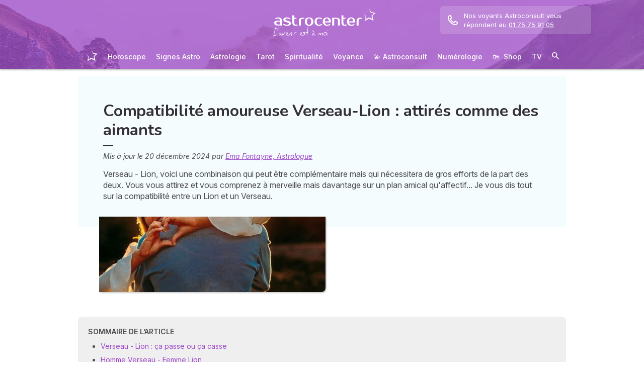

--- FILE ---
content_type: text/html; charset=utf-8
request_url: https://mon.astrocenter.fr/astrologie/mag/affinite-verseau/lion
body_size: 57077
content:
<!DOCTYPE html><html lang="fr" data-beasties-container><head>
  <meta charset="utf-8">
  <title>Compatibilité amoureuse Verseau-Lion : attirés comme des aimants</title>
  <base href="/">
  <meta name="viewport" content="width=device-width, initial-scale=1, maximum-scale=1">
  <link rel="preconnect" href="https://googleads.g.doubleclick.net">
  <link rel="preconnect" href="https://www.googleadservices.com">
  <link rel="preconnect" href="https://www.google.fr">
  <link rel="preconnect" href="https://www.google.com">
  <link rel="preconnect" href="https://www.googletagmanager.com">
  <link rel="preconnect" href="https://static.astrocenter.fr">
  <link rel="preconnect" href="https://api.wengood.com">
  <link rel="preconnect" href="https://sentry-new.public.mybestpro.com">
  <!-- v0.1-1469-g4650fdc -->
  <script data-fix-consent-manager>
    window.wgDataLayer = window.wgDataLayer || [];
    window.cmp_datalayername = "wgDataLayer";
    window.dataLayer = window.wgDataLayer;
  </script><script data-tag-consent-manager type="text/javascript" data-cmp-ab="1" src="https://cdn.consentmanager.net/delivery/autoblocking/fb5545ea423c.js" data-cmp-host="c.delivery.consentmanager.net" data-cmp-cdn="cdn.consentmanager.net" data-cmp-codesrc="1"></script>
  <script>
    (g=>{var h,a,k,p="The Google Maps JavaScript API",c="google",l="importLibrary",q="__ib__",m=document,b=window;b=b[c]||(b[c]={});var d=b.maps||(b.maps={}),r=new Set,e=new URLSearchParams,u=()=>h||(h=new Promise(async(f,n)=>{await (a=m.createElement("script"));e.set("libraries",[...r]+"");for(k in g)e.set(k.replace(/[A-Z]/g,t=>"_"+t[0].toLowerCase()),g[k]);e.set("callback",c+".maps."+q);a.src=`https://maps.${c}apis.com/maps/api/js?`+e;d[q]=f;a.onerror=()=>h=n(Error(p+" could not load."));a.nonce=m.querySelector("script[nonce]")?.nonce||"";m.head.append(a)}));d[l]?console.warn(p+" only loads once. Ignoring:",g):d[l]=(f,...n)=>r.add(f)&&u().then(()=>d[l](f,...n))})({
      key: "AIzaSyCUr-W5rg-qvHLOrVDtpSBgXSouTilgNLA",
      v: "weekly",
      // Use the 'v' parameter to indicate the version to use (weekly, beta, alpha, etc.).
      // Add other bootstrap parameters as needed, using camel case.
    });
  </script>
  <link rel="preload" href="https://fonts.googleapis.com/css2?family=Inter:ital,opsz,wght@0,14..32,100..900;1,14..32,100..900&amp;family=Nunito:ital,wght@0,200..1000;1,200..1000&amp;family=Caveat&amp;display=swap" as="style" onload="this.onload=null;this.rel='stylesheet'">
  <noscript>
    <link href="https://fonts.googleapis.com/css2?family=Inter:ital,opsz,wght@0,14..32,100..900;1,14..32,100..900&family=Nunito:ital,wght@0,200..1000;1,200..1000&family=Caveat&display=swap" rel="stylesheet" type="text/css">
  </noscript>
<style>:root{--bm-gutter-x:30px;--bm-gutter-y:0px}html,body{margin:0;padding:0;border:0;font-size:100%;font:inherit;vertical-align:baseline}body{line-height:1}*{box-sizing:border-box}:root{--primary-default:#e36da1;--secondary-default:#83ACDB;--gradient-left:131, 172, 219;--gradient-right:231, 108, 142;--text-color-default:#4c4c4c;--title-color-default:#90a9d5;--link-color-default:var(--primary-default);--color-success:#4CAF50;--color-error:#f44336;--transparent-background--default:227, 109, 161, .05}html,body{height:100%;margin:0;padding:0;scroll-behavior:smooth}html{font-size:62.5%}body{font-family:Inter,serif;font-size:1.4rem;line-height:1.4;color:var(--text-color-default)}:root{--swiper-theme-color:#007aff}:root{--swiper-navigation-size:44px}:root{--gap:5px;--max-width:auto;--border-color:#d7d7d7;--border-radius:0;--background-color:#fff;--item-width:30%;--item-background-color:#fff;--item-radius:10px;--ds-color-primary:#9d49c9;--ds-color-secondary:#e1669e;--ds-color-tertiary:#3A5276;--ds-color-title:#342e37;--ds-color-grey-100:#1a1a1a;--ds-color-grey-300:#3c3c3c;--ds-color-grey-500:#565656;--ds-color-grey-600:#a6a6a6;--ds-color-grey-700:#7c7c7c;--ds-color-grey-900:#9a9a9a;--ds-icon-size:18px}html{font-size:62.5%;scroll-behavior:smooth}html body{font-family:Inter,serif;font-size:1.4rem;line-height:1.4;color:var(--text-color-default)}html body:not([class^=ds-margin-]):not(:last-of-type){margin-bottom:20px}html *{box-sizing:border-box}</style><style>:root{--bm-gutter-x: 30px;--bm-gutter-y: 0px}.container-fluid{width:100%;padding-right:calc(var(--bm-gutter-x) / 2);padding-left:calc(var(--bm-gutter-x) / 2);margin-right:auto;margin-left:auto}.row{display:flex;flex-wrap:wrap;margin-right:calc(-1 * var(--bm-gutter-x) / 2);margin-left:calc(-1 * var(--bm-gutter-x) / 2);margin-top:calc(-1 * var(--bm-gutter-y))}.row>*{flex-shrink:0;width:100%;max-width:100%;padding-right:calc(var(--bm-gutter-x) / 2);padding-left:calc(var(--bm-gutter-x) / 2);margin-top:var(--bm-gutter-y)}.col-12{flex:0 0 auto;width:100%}html,body,div,span,h1,h2,h3,p,blockquote,a,em,img,strong,b,u,ul,li,form,label,table,tbody,tr,td,article,footer,nav,time{margin:0;padding:0;border:0;font-size:100%;font:inherit;vertical-align:baseline}article,footer,nav{display:block}body{line-height:1}ul{list-style:none}blockquote{quotes:none}blockquote:before,blockquote:after{content:"";content:none}table{border-collapse:collapse;border-spacing:0}*{box-sizing:border-box}:root{--primary-default: #e36da1;--secondary-default: #83ACDB;--gradient-left: 131, 172, 219;--gradient-right: 231, 108, 142;--text-color-default: #4c4c4c;--title-color-default: #90a9d5;--link-color-default: var(--primary-default);--color-success: #4CAF50;--color-error: #f44336;--transparent-background--default: 227, 109, 161, .05}body.theme-astro{--primary-default: #9D49C9;--secondary-default: #F1126A;--gradient-left: 157, 73, 201;--gradient-right: 157, 73, 201;--text-color-default: #4c4c4c;--title-color-default: #9D49C9;--link-color-default: var(--primary-default);--cta-color: var(--primary-default);--transparent-background--default: 244, 252, 254, 1;--background-primary-pastel: #fcf6ff}html,body{height:100%;margin:0;padding:0;scroll-behavior:smooth}html .container-fluid,body .container-fluid{max-width:1000px}app-base{display:flex;flex-direction:column;height:100%}app-footer{margin-top:auto}@media screen and (max-width: 999px){app-main-nav+.container-fluid{padding-top:80px}}html{font-size:62.5%}body,body p{font-family:Inter,serif;font-size:1.4rem;line-height:1.4;color:var(--text-color-default)}h2,h3{margin:30px 0 20px}h2:not(.no-after):after,h3:not(.no-after):after{content:"";display:block;margin:8px 0;width:20px;height:4px;border-radius:4px;background-color:var(--ds-color-title)}b,strong{font-weight:700}em{font-style:italic}a,a:hover{color:var(--primary-default);text-decoration:underline}a.btn,.btn{position:relative;padding:12px 30px;margin:10px auto;background-color:var(--cta-color);border-radius:50px;max-width:max-content;display:flex;align-items:center;justify-content:center;gap:10px;color:#fff;font-family:Inter,serif;font-size:clamp(1.4rem,3vw,1.6rem);font-weight:600;text-decoration:none;border:0;cursor:pointer;word-break:break-word}a.btn:after,.btn:after{content:"\21fe"}a.btn.btn-outline,.btn.btn-outline{background-color:transparent;border:1px solid var(--cta-color);color:var(--cta-color)}a.btn.btn-outline:after,.btn.btn-outline:after{color:var(--cta-color)}.text-center{text-align:center}.text-nowrap{white-space:nowrap}.noselect{-webkit-user-select:none;user-select:none}button:disabled,input:disabled{opacity:.4;cursor:not-allowed;background-color:gray}form label,form .label{text-transform:uppercase;display:inline-block;font-size:1.1rem;font-weight:500;color:var(--ds-color-grey-500);margin-bottom:3px}form input:not([type=submit]):not([type=checkbox]):not([type=radio]){outline:none;background-color:#fff;width:100%;max-width:460px;display:block;border:1px solid #eaeaea;border-radius:5px;padding:10px;box-shadow:0 0 5px #0000001a;font-size:14px;color:var(--ds-color-grey-100)}form input:not([type=submit]):not([type=checkbox]):not([type=radio])::placeholder{color:var(--ds-color-grey-700);font-style:italic;font-size:13px}form input:not([type=submit]):not([type=checkbox]):not([type=radio])::-ms-input-placeholder{color:var(--ds-color-grey-700);font-style:italic;font-size:13px}:root{--swiper-theme-color: #007aff}:root{--swiper-navigation-size: 44px}:root{--gap: 5px;--max-width: auto;--border-color: #d7d7d7;--border-radius: 0;--background-color: #fff;--item-width: 30%;--item-background-color: #fff;--item-radius: 10px;--ds-color-primary: #9d49c9;--ds-color-secondary: #e1669e;--ds-color-tertiary: #3A5276;--ds-color-title: #342e37;--ds-color-grey-100: #1a1a1a;--ds-color-grey-300: #3c3c3c;--ds-color-grey-500: #565656;--ds-color-grey-600: #a6a6a6;--ds-color-grey-700: #7c7c7c;--ds-color-grey-900: #9a9a9a;--ds-icon-size: 18px}html{font-size:62.5%;scroll-behavior:smooth}html body,html body p{font-family:Inter,serif;font-size:1.4rem;line-height:1.4;color:var(--text-color-default)}html body:not([class^=ds-margin-]):not(:last-of-type),html body p:not([class^=ds-margin-]):not(:last-of-type){margin-bottom:20px}html *{box-sizing:border-box}.pointer{cursor:pointer}.icon{width:var(--ds-icon-size);aspect-ratio:1;display:inline-block;background-position:center;background-repeat:no-repeat;background-size:calc(var(--ds-icon-size) - 1)}h1,.ds-h2,h2,.ds-h3,h3{font-family:Nunito,sans-serif;font-weight:700;line-height:1.2;color:var(--ds-color-title)}h1:after,.ds-h2:after,h2:after,.ds-h3:after,h3:after{background-color:var(--ds-color-title)}h1{font-size:clamp(2.4rem,5vw,3.2rem);line-height:1.2;font-weight:700;margin-top:0;letter-spacing:-.2px}.ds-h2,h2{font-size:clamp(2rem,4vw,2.8rem)}.ds-h3,h3{font-size:clamp(1.8rem,4vw,2.3rem)}.ds-h2:after,.ds-h3:after{content:none}.ds-align-center{text-align:center}.ds-color-primary{color:var(--ds-color-primary)}.ds-color-secondary{color:var(--ds-color-secondary)}.ds-margin-m{margin-bottom:30px!important}.ds-margin-s{margin-bottom:20px!important}.ds-margin-xs{margin-bottom:10px!important}.ds-margin-auto{margin-left:auto;margin-right:auto}.ds-button{position:relative;overflow:hidden;display:block;width:fit-content;border:0;border-radius:50px;padding:12px 25px;background-color:#fff;text-align:center;font-weight:600;font-size:1.4rem;transition:all .2s;cursor:pointer}.ds-button,.ds-button:hover{color:var(--ds-color-primary);text-decoration:none}.ds-button:hover{box-shadow:0 1px 3px #0000004d}.ds-button.primary,.ds-button.primary:hover{background-color:var(--ds-color-primary);color:#fff}a,a:link,a:visited,a:hover{text-decoration:none}a:not([class]),a:link:not([class]),a:visited:not([class]),a:hover:not([class]){text-decoration:underline}.ds-flexbox{display:flex;gap:var(--gap)}.ds-flexbox>*{min-width:initial}.ds-align-items-center{align-items:center}.ds-img-circle{aspect-ratio:1;border-radius:50%;object-fit:cover;border:2px solid var(--ds-color-primary);box-shadow:#0000001a 0 2px 4px}.ds-container-border{max-width:var(--max-width);border:1px solid var(--border-color);border-radius:var(--border-radius);background-color:var(--background-color)}.ds-container-border:not([class*=ds-margin-]){margin-top:20px;margin-bottom:20px}
</style><link rel="stylesheet" href="styles.55a1fa5688a9fea6.css" media="print" onload="this.media='all'"><noscript><link rel="stylesheet" href="styles.55a1fa5688a9fea6.css" media="all"></noscript><meta name="description" content="Avec eux ca passe ou ca casse"><meta name="robots" content="archive,follow,index,snippet"><meta property="og:url" content="https://mon.astrocenter.fr/astrologie/mag/affinite-verseau/lion"><meta property="og:type" content="article"><meta property="og:title" content="Compatibilité amoureuse Verseau-Lion : attirés comme des aimants"><meta property="og:description" content="Avec eux ca passe ou ca casse"><meta property="og:locale" content="fr_FR"><link rel="manifest" href="https://static.astrocenter.fr/17688967.54/img/publisher-front/manifest/manifest/mon.astrocenter.fr-fr_FR/manifest.json"><link data-alternate="en" rel="alternate" hreflang="en" href="https://my.astrofame.com/astrology/article/compatibility-leo/aquarius"><link data-alternate="es" rel="alternate" hreflang="es" href="https://mi.astrocentro.com/astrologia/articulo/compatibilidad-leo/acuario"><link rel="canonical" href="https://mon.astrocenter.fr/astrologie/mag/affinite-verseau/lion"><link rel="icon" type="image/x-icon" href="https://static.astrocenter.fr/17688967.54/img/publisher-front/favicons/favicons/mon.astrocenter.fr-fr_FR/favicon.ico"><link rel="apple-touch-icon" href="https://static.astrocenter.fr/17688967.54/img/publisher-front/favicons/favicons/mon.astrocenter.fr-fr_FR/apple-icon-57x57.png"><link rel="apple-touch-icon" href="https://static.astrocenter.fr/17688967.54/img/publisher-front/favicons/favicons/mon.astrocenter.fr-fr_FR/apple-icon-60x60.png"><link rel="apple-touch-icon" href="https://static.astrocenter.fr/17688967.54/img/publisher-front/favicons/favicons/mon.astrocenter.fr-fr_FR/apple-icon-72x72.png"><link rel="apple-touch-icon" href="https://static.astrocenter.fr/17688967.54/img/publisher-front/favicons/favicons/mon.astrocenter.fr-fr_FR/apple-icon-76x76.png"><link rel="apple-touch-icon" href="https://static.astrocenter.fr/17688967.54/img/publisher-front/favicons/favicons/mon.astrocenter.fr-fr_FR/apple-icon-114x114.png"><link rel="apple-touch-icon" href="https://static.astrocenter.fr/17688967.54/img/publisher-front/favicons/favicons/mon.astrocenter.fr-fr_FR/apple-icon-120x120.png"><link rel="apple-touch-icon" href="https://static.astrocenter.fr/17688967.54/img/publisher-front/favicons/favicons/mon.astrocenter.fr-fr_FR/apple-icon-144x144.png"><link rel="apple-touch-icon" href="https://static.astrocenter.fr/17688967.54/img/publisher-front/favicons/favicons/mon.astrocenter.fr-fr_FR/apple-icon-152x152.png"><link rel="apple-touch-icon" href="https://static.astrocenter.fr/17688967.54/img/publisher-front/favicons/favicons/mon.astrocenter.fr-fr_FR/apple-icon-180x180.png"><link rel="icon" type="image/png" href="https://static.astrocenter.fr/17688967.54/img/publisher-front/favicons/favicons/mon.astrocenter.fr-fr_FR/android-icon-36x36.png"><link rel="icon" type="image/png" href="https://static.astrocenter.fr/17688967.54/img/publisher-front/favicons/favicons/mon.astrocenter.fr-fr_FR/android-icon-48x48.png"><link rel="icon" type="image/png" href="https://static.astrocenter.fr/17688967.54/img/publisher-front/favicons/favicons/mon.astrocenter.fr-fr_FR/android-icon-72x72.png"><link rel="icon" type="image/png" href="https://static.astrocenter.fr/17688967.54/img/publisher-front/favicons/favicons/mon.astrocenter.fr-fr_FR/android-icon-96x96.png"><link rel="icon" type="image/png" href="https://static.astrocenter.fr/17688967.54/img/publisher-front/favicons/favicons/mon.astrocenter.fr-fr_FR/android-icon-144x144.png"><link rel="icon" type="image/png" href="https://static.astrocenter.fr/17688967.54/img/publisher-front/favicons/favicons/mon.astrocenter.fr-fr_FR/android-icon-192x192.png"><link rel="icon" type="image/png" href="https://static.astrocenter.fr/17688967.54/img/publisher-front/favicons/favicons/mon.astrocenter.fr-fr_FR/favicon-16x16.png"><link rel="icon" type="image/png" href="https://static.astrocenter.fr/17688967.54/img/publisher-front/favicons/favicons/mon.astrocenter.fr-fr_FR/favicon-32x32.png"><link rel="icon" type="image/png" href="https://static.astrocenter.fr/17688967.54/img/publisher-front/favicons/favicons/mon.astrocenter.fr-fr_FR/favicon-96x96.png"><!-- 30437867 / / 7f0bf368887a13e1ae14c1267ffa2d7059bd55f4 --><script article-schema type="application/ld+json">{"@context":"http://schema.org","@type":"Article","author":{"@type":"Person","name":"Ema Fontayne, Astrologue"},"url":"https://mon.astrocenter.fr/voyance/mag/E0187-presentation-ema-fontayne","dateModified":"2024-12-20T09:37:41+01:00","datePublished":"2024-12-20T00:00:00+01:00","dateCreated":"2024-12-20T00:00:00+01:00","publisher":{"@type":"Organization","name":"Astrocenter"},"headline":"Compatibilité amoureuse Verseau-Lion : attirés comme des aimants","description":"Verseau - Lion, voici une combinaison qui peut être complémentaire mais qui nécessitera de gros efforts de la part des deux. Vous vous attirez et vous comprenez à merveille mais davantage sur un plan amical qu'affectif... Je vous dis tout sur la compatibilité entre un Lion et un Verseau.","image":{"@type":"ImageObject","url":"https://vss.astrocenter.fr/astrocenter/pictures/30466808-untitled-design-18-180x150.jpg","width":{"@type":"Distance","name":"180 px"},"height":{"@type":"Distance","name":"150 px"}}}</script><style ng-app-id="publisher-front">.pf-navigation[_ngcontent-publisher-front-c1703208311] {
  width: 100%;
  max-width: 1920px;
  margin: auto;
  top: 0;
  z-index: 99;
  position: relative;
  box-shadow: 0 2px 3px rgba(0, 0, 0, 0.3);
  background-position: top center;
  background-attachment: fixed;
  background-repeat: no-repeat;
  transition: border-radius 0.2s ease-out;
}
@media screen and (max-width: 999px) {
  .pf-navigation[_ngcontent-publisher-front-c1703208311] {
    position: fixed;
  }
}
@media screen and (min-width: 999px) {
  .pf-navigation.sticky[_ngcontent-publisher-front-c1703208311] {
    position: fixed;
    left: 50%;
    transform: translateX(-50%);
  }
  .pf-navigation.sticky[_ngcontent-publisher-front-c1703208311]   .header-introduction[_ngcontent-publisher-front-c1703208311] {
    display: none !important;
  }
}
@media screen and (min-width: 1920px) {
  .pf-navigation[_ngcontent-publisher-front-c1703208311]:not(:hover) {
    border-radius: 0 0 15px 15px;
  }
}
.pf-navigation[_ngcontent-publisher-front-c1703208311]   .container-fluid[_ngcontent-publisher-front-c1703208311] {
  max-width: 1100px;
  margin-left: auto;
  margin-right: auto;
}
@media screen and (max-width: 999px) {
  .pf-navigation[_ngcontent-publisher-front-c1703208311]   .container-fluid[_ngcontent-publisher-front-c1703208311]   .row[_ngcontent-publisher-front-c1703208311]   .col-12[_ngcontent-publisher-front-c1703208311] {
    padding-right: 0;
  }
}
.pf-navigation[_ngcontent-publisher-front-c1703208311]   .pf-navigation-main-container[_ngcontent-publisher-front-c1703208311] {
  display: flex;
  align-items: center;
  justify-content: center;
  flex-direction: column;
  gap: 2px;
}
.pf-navigation[_ngcontent-publisher-front-c1703208311]   .pf-navigation-main-container[_ngcontent-publisher-front-c1703208311]   .header-introduction[_ngcontent-publisher-front-c1703208311] {
  display: flex;
  justify-content: center;
  align-items: center;
  position: relative;
  width: 100%;
  padding-top: 10px;
}
@media screen and (max-width: 999px) {
  .pf-navigation[_ngcontent-publisher-front-c1703208311]   .pf-navigation-main-container[_ngcontent-publisher-front-c1703208311]   .header-introduction[_ngcontent-publisher-front-c1703208311] {
    margin-bottom: 0;
    padding-top: 5px;
    padding-bottom: 5px;
    justify-content: space-between;
  }
}
.pf-navigation[_ngcontent-publisher-front-c1703208311]   .pf-navigation-main-container[_ngcontent-publisher-front-c1703208311]   .header-introduction[_ngcontent-publisher-front-c1703208311]    > a[_ngcontent-publisher-front-c1703208311]   img[_ngcontent-publisher-front-c1703208311] {
  display: block;
  max-width: 100%;
  width: auto;
  height: 70px;
  padding-left: 10px;
}
@media screen and (max-width: 999px) {
  .pf-navigation[_ngcontent-publisher-front-c1703208311]   .pf-navigation-main-container[_ngcontent-publisher-front-c1703208311]   .header-introduction[_ngcontent-publisher-front-c1703208311]    > a[_ngcontent-publisher-front-c1703208311]   img[_ngcontent-publisher-front-c1703208311] {
    height: 55px;
    padding-left: 0;
  }
}
.pf-navigation[_ngcontent-publisher-front-c1703208311]   .pf-navigation-main-container[_ngcontent-publisher-front-c1703208311]   .header-introduction[_ngcontent-publisher-front-c1703208311]   .icons[_ngcontent-publisher-front-c1703208311] {
  flex-shrink: 0;
  align-items: center;
  justify-content: center;
  display: none;
}
@media screen and (max-width: 999px) {
  .pf-navigation[_ngcontent-publisher-front-c1703208311]   .pf-navigation-main-container[_ngcontent-publisher-front-c1703208311]   .header-introduction[_ngcontent-publisher-front-c1703208311]   .icons[_ngcontent-publisher-front-c1703208311] {
    display: flex;
  }
}
.pf-navigation[_ngcontent-publisher-front-c1703208311]   .pf-navigation-main-container[_ngcontent-publisher-front-c1703208311]   .header-introduction[_ngcontent-publisher-front-c1703208311]   .icons[_ngcontent-publisher-front-c1703208311]   .pf-navigation-icons-menu[_ngcontent-publisher-front-c1703208311] {
  display: flex;
  gap: 10px;
}
.pf-navigation[_ngcontent-publisher-front-c1703208311]   .pf-navigation-main-container[_ngcontent-publisher-front-c1703208311]   .header-introduction[_ngcontent-publisher-front-c1703208311]   .icons[_ngcontent-publisher-front-c1703208311]   .pf-navigation-icons-menu[_ngcontent-publisher-front-c1703208311]   li[_ngcontent-publisher-front-c1703208311]   a[_ngcontent-publisher-front-c1703208311] {
  padding: 10px 5px;
  display: block;
}
.pf-navigation[_ngcontent-publisher-front-c1703208311]   .pf-navigation-main-container[_ngcontent-publisher-front-c1703208311]   .header-introduction[_ngcontent-publisher-front-c1703208311]   .icons[_ngcontent-publisher-front-c1703208311]   .pf-navigation-icons-menu[_ngcontent-publisher-front-c1703208311]   li[_ngcontent-publisher-front-c1703208311]   a[_ngcontent-publisher-front-c1703208311]   svg[_ngcontent-publisher-front-c1703208311] {
  display: block;
  height: 18px;
  width: 18px;
  color: #fff;
}
@media screen and (max-width: 340px) {
  .pf-navigation[_ngcontent-publisher-front-c1703208311]   .pf-navigation-main-container[_ngcontent-publisher-front-c1703208311]   .header-introduction[_ngcontent-publisher-front-c1703208311]   .icons[_ngcontent-publisher-front-c1703208311]   .pf-navigation-icons-menu[_ngcontent-publisher-front-c1703208311]   li[_ngcontent-publisher-front-c1703208311]   a[_ngcontent-publisher-front-c1703208311]   svg[_ngcontent-publisher-front-c1703208311] {
    height: 15px;
    width: 15px;
  }
}
.pf-navigation[_ngcontent-publisher-front-c1703208311]   .pf-navigation-main-container[_ngcontent-publisher-front-c1703208311]   .header-introduction[_ngcontent-publisher-front-c1703208311]   .icons[_ngcontent-publisher-front-c1703208311]   .burger-icon[_ngcontent-publisher-front-c1703208311] {
  display: none;
  position: relative;
  padding: 20px 15px 20px 10px;
}
@media screen and (max-width: 999px) {
  .pf-navigation[_ngcontent-publisher-front-c1703208311]   .pf-navigation-main-container[_ngcontent-publisher-front-c1703208311]   .header-introduction[_ngcontent-publisher-front-c1703208311]   .icons[_ngcontent-publisher-front-c1703208311]   .burger-icon[_ngcontent-publisher-front-c1703208311] {
    display: block;
  }
}
.pf-navigation[_ngcontent-publisher-front-c1703208311]   .pf-navigation-main-container[_ngcontent-publisher-front-c1703208311]   .header-introduction[_ngcontent-publisher-front-c1703208311]   .icons[_ngcontent-publisher-front-c1703208311]   .burger-icon[_ngcontent-publisher-front-c1703208311]:hover {
  cursor: pointer;
}
.pf-navigation[_ngcontent-publisher-front-c1703208311]   .pf-navigation-main-container[_ngcontent-publisher-front-c1703208311]   .header-introduction[_ngcontent-publisher-front-c1703208311]   .icons[_ngcontent-publisher-front-c1703208311]   .burger-icon[_ngcontent-publisher-front-c1703208311]   span[_ngcontent-publisher-front-c1703208311] {
  display: block;
  width: 20px;
  height: 2px;
  border-radius: 10px;
  background-color: #fff;
  margin-bottom: 4px;
}
.pf-navigation[_ngcontent-publisher-front-c1703208311]   .pf-navigation-main-container[_ngcontent-publisher-front-c1703208311]   .header-introduction[_ngcontent-publisher-front-c1703208311]   .icons[_ngcontent-publisher-front-c1703208311]   .burger-icon[_ngcontent-publisher-front-c1703208311]   span[_ngcontent-publisher-front-c1703208311]:last-child {
  margin-bottom: 0;
}
.pf-navigation[_ngcontent-publisher-front-c1703208311]   .pf-navigation-main-container[_ngcontent-publisher-front-c1703208311]   .header-introduction[_ngcontent-publisher-front-c1703208311]   .cta-phone-call[_ngcontent-publisher-front-c1703208311] {
  position: absolute;
  right: 0;
  top: 50%;
  transform: translateY(-50%);
  display: block;
  max-width: 300px;
}
@media screen and (max-width: 999px) {
  .pf-navigation[_ngcontent-publisher-front-c1703208311]   .pf-navigation-main-container[_ngcontent-publisher-front-c1703208311]   .header-introduction[_ngcontent-publisher-front-c1703208311]   .cta-phone-call[_ngcontent-publisher-front-c1703208311] {
    display: none;
  }
}
.pf-navigation[_ngcontent-publisher-front-c1703208311]   .pf-navigation-main-container[_ngcontent-publisher-front-c1703208311]   .header-introduction[_ngcontent-publisher-front-c1703208311]   .cta-phone-call[_ngcontent-publisher-front-c1703208311]   a[_ngcontent-publisher-front-c1703208311] {
  display: flex;
  align-items: center;
  padding: 10px 15px;
  border-radius: 6px;
  background-color: rgba(255, 255, 255, 0.15);
  text-decoration: none;
  color: #fff;
  font-size: 13px;
}
.pf-navigation[_ngcontent-publisher-front-c1703208311]   .pf-navigation-main-container[_ngcontent-publisher-front-c1703208311]   .header-introduction[_ngcontent-publisher-front-c1703208311]   .cta-phone-call[_ngcontent-publisher-front-c1703208311]   a[_ngcontent-publisher-front-c1703208311]:hover {
  background-color: rgba(255, 255, 255, 0.2);
}
.pf-navigation[_ngcontent-publisher-front-c1703208311]   .pf-navigation-main-container[_ngcontent-publisher-front-c1703208311]   .header-introduction[_ngcontent-publisher-front-c1703208311]   .cta-phone-call[_ngcontent-publisher-front-c1703208311]   a[_ngcontent-publisher-front-c1703208311]   svg[_ngcontent-publisher-front-c1703208311] {
  margin-right: 12px;
  width: 20px;
  height: 20px;
  flex-shrink: 0;
  color: #fff;
}
.pf-navigation[_ngcontent-publisher-front-c1703208311]   .pf-navigation-main-container[_ngcontent-publisher-front-c1703208311]    > div[_ngcontent-publisher-front-c1703208311] {
  width: 100%;
}
.pf-navigation[_ngcontent-publisher-front-c1703208311]   .pf-navigation-main-container[_ngcontent-publisher-front-c1703208311]    > div[_ngcontent-publisher-front-c1703208311]   nav[_ngcontent-publisher-front-c1703208311] {
  width: 100%;
}
.pf-navigation[_ngcontent-publisher-front-c1703208311]   .pf-navigation-main-container[_ngcontent-publisher-front-c1703208311]    > div[_ngcontent-publisher-front-c1703208311]   nav.pf-navigation-desktop-menu[_ngcontent-publisher-front-c1703208311] {
  display: flex;
  align-items: stretch;
  justify-content: center;
  flex-direction: column;
}
@media screen and (max-width: 999px) {
  .pf-navigation[_ngcontent-publisher-front-c1703208311]   .pf-navigation-main-container[_ngcontent-publisher-front-c1703208311]    > div[_ngcontent-publisher-front-c1703208311]   nav.pf-navigation-desktop-menu[_ngcontent-publisher-front-c1703208311] {
    display: none;
  }
}
.pf-navigation[_ngcontent-publisher-front-c1703208311]   .pf-navigation-main-container[_ngcontent-publisher-front-c1703208311]    > div[_ngcontent-publisher-front-c1703208311]   nav.pf-navigation-desktop-menu[_ngcontent-publisher-front-c1703208311]    > ul[_ngcontent-publisher-front-c1703208311] {
  display: flex;
  align-items: flex-end;
  justify-content: center;
  gap: 5px 8px;
  margin: 8px 0 0;
}
.pf-navigation[_ngcontent-publisher-front-c1703208311]   .pf-navigation-main-container[_ngcontent-publisher-front-c1703208311]    > div[_ngcontent-publisher-front-c1703208311]   nav.pf-navigation-desktop-menu[_ngcontent-publisher-front-c1703208311]    > ul[_ngcontent-publisher-front-c1703208311]    > li[_ngcontent-publisher-front-c1703208311] {
  transition: all ease-in-out 0.2s;
  border-radius: 22px;
}
.pf-navigation[_ngcontent-publisher-front-c1703208311]   .pf-navigation-main-container[_ngcontent-publisher-front-c1703208311]    > div[_ngcontent-publisher-front-c1703208311]   nav.pf-navigation-desktop-menu[_ngcontent-publisher-front-c1703208311]    > ul[_ngcontent-publisher-front-c1703208311]    > li[_ngcontent-publisher-front-c1703208311]:first-child {
  filter: brightness(0) invert(1);
}
.pf-navigation[_ngcontent-publisher-front-c1703208311]   .pf-navigation-main-container[_ngcontent-publisher-front-c1703208311]    > div[_ngcontent-publisher-front-c1703208311]   nav.pf-navigation-desktop-menu[_ngcontent-publisher-front-c1703208311]    > ul[_ngcontent-publisher-front-c1703208311]    > li[_ngcontent-publisher-front-c1703208311]:first-child   a[_ngcontent-publisher-front-c1703208311] {
  padding: 10px;
}
.pf-navigation[_ngcontent-publisher-front-c1703208311]   .pf-navigation-main-container[_ngcontent-publisher-front-c1703208311]    > div[_ngcontent-publisher-front-c1703208311]   nav.pf-navigation-desktop-menu[_ngcontent-publisher-front-c1703208311]    > ul[_ngcontent-publisher-front-c1703208311]    > li[_ngcontent-publisher-front-c1703208311]:first-child   a[_ngcontent-publisher-front-c1703208311]   img[_ngcontent-publisher-front-c1703208311] {
  height: 25px;
}
.pf-navigation[_ngcontent-publisher-front-c1703208311]   .pf-navigation-main-container[_ngcontent-publisher-front-c1703208311]    > div[_ngcontent-publisher-front-c1703208311]   nav.pf-navigation-desktop-menu[_ngcontent-publisher-front-c1703208311]    > ul[_ngcontent-publisher-front-c1703208311]    > li[_ngcontent-publisher-front-c1703208311]:first-child:hover, .pf-navigation[_ngcontent-publisher-front-c1703208311]   .pf-navigation-main-container[_ngcontent-publisher-front-c1703208311]    > div[_ngcontent-publisher-front-c1703208311]   nav.pf-navigation-desktop-menu[_ngcontent-publisher-front-c1703208311]    > ul[_ngcontent-publisher-front-c1703208311]    > li[_ngcontent-publisher-front-c1703208311]:last-child:hover {
  transform: scale(1.3);
}
.pf-navigation[_ngcontent-publisher-front-c1703208311]   .pf-navigation-main-container[_ngcontent-publisher-front-c1703208311]    > div[_ngcontent-publisher-front-c1703208311]   nav.pf-navigation-desktop-menu[_ngcontent-publisher-front-c1703208311]    > ul[_ngcontent-publisher-front-c1703208311]    > li[_ngcontent-publisher-front-c1703208311]:hover    > .sub-nav[_ngcontent-publisher-front-c1703208311] {
  max-height: 100px;
  padding: 5px 10px 10px;
}
.pf-navigation[_ngcontent-publisher-front-c1703208311]   .pf-navigation-main-container[_ngcontent-publisher-front-c1703208311]    > div[_ngcontent-publisher-front-c1703208311]   nav.pf-navigation-desktop-menu[_ngcontent-publisher-front-c1703208311]    > ul[_ngcontent-publisher-front-c1703208311]    > li[_ngcontent-publisher-front-c1703208311]:hover    > .sub-nav[_ngcontent-publisher-front-c1703208311]    > *[_ngcontent-publisher-front-c1703208311] {
  opacity: 1;
}
.pf-navigation[_ngcontent-publisher-front-c1703208311]   .pf-navigation-main-container[_ngcontent-publisher-front-c1703208311]    > div[_ngcontent-publisher-front-c1703208311]   nav.pf-navigation-desktop-menu[_ngcontent-publisher-front-c1703208311]    > ul[_ngcontent-publisher-front-c1703208311]    > li.active[_ngcontent-publisher-front-c1703208311]:not(:first-child):not(:last-child), .pf-navigation[_ngcontent-publisher-front-c1703208311]   .pf-navigation-main-container[_ngcontent-publisher-front-c1703208311]    > div[_ngcontent-publisher-front-c1703208311]   nav.pf-navigation-desktop-menu[_ngcontent-publisher-front-c1703208311]    > ul[_ngcontent-publisher-front-c1703208311]    > li[_ngcontent-publisher-front-c1703208311]:hover:not(:first-child):not(:last-child) {
  box-shadow: 0 -10px 12px -8px rgb(255, 255, 255);
}
.pf-navigation[_ngcontent-publisher-front-c1703208311]   .pf-navigation-main-container[_ngcontent-publisher-front-c1703208311]    > div[_ngcontent-publisher-front-c1703208311]   nav.pf-navigation-desktop-menu[_ngcontent-publisher-front-c1703208311]    > ul[_ngcontent-publisher-front-c1703208311]    > li[_ngcontent-publisher-front-c1703208311]    > a[_ngcontent-publisher-front-c1703208311] {
  color: #fff;
  font-weight: 500;
  text-decoration: none;
  text-align: center;
  display: block;
  padding: 12px 10px 15px;
}
.pf-navigation[_ngcontent-publisher-front-c1703208311]   .pf-navigation-main-container[_ngcontent-publisher-front-c1703208311]    > div[_ngcontent-publisher-front-c1703208311]   nav.pf-navigation-desktop-menu[_ngcontent-publisher-front-c1703208311]    > ul[_ngcontent-publisher-front-c1703208311]    > li[_ngcontent-publisher-front-c1703208311]   .sub-nav[_ngcontent-publisher-front-c1703208311] {
  display: flex;
  position: absolute;
  z-index: 10;
  width: 100%;
  max-height: 0;
  overflow: hidden;
  transition: all 0.2s ease-in-out;
  left: 0;
  align-items: center;
  justify-content: center;
  background-color: #fff;
  box-shadow: 0 6px 6px rgba(0, 0, 0, 0.2);
  border-radius: 0 0 10px 10px;
  background-position: top center;
  background-attachment: fixed;
  background-repeat: no-repeat;
}
.pf-navigation[_ngcontent-publisher-front-c1703208311]   .pf-navigation-main-container[_ngcontent-publisher-front-c1703208311]    > div[_ngcontent-publisher-front-c1703208311]   nav.pf-navigation-desktop-menu[_ngcontent-publisher-front-c1703208311]    > ul[_ngcontent-publisher-front-c1703208311]    > li[_ngcontent-publisher-front-c1703208311]   .sub-nav[_ngcontent-publisher-front-c1703208311]   ul[_ngcontent-publisher-front-c1703208311] {
  opacity: 0;
  transition: opacity 0.25s ease-in;
  padding: 10px 20px;
  background-color: rgba(255, 255, 255, 0.15);
  border-radius: 50px;
  width: fit-content;
  max-width: 1100px;
  display: flex;
  flex-wrap: wrap;
  align-items: center;
  justify-content: center;
  gap: 15px 10px;
}
.pf-navigation[_ngcontent-publisher-front-c1703208311]   .pf-navigation-main-container[_ngcontent-publisher-front-c1703208311]    > div[_ngcontent-publisher-front-c1703208311]   nav.pf-navigation-desktop-menu[_ngcontent-publisher-front-c1703208311]    > ul[_ngcontent-publisher-front-c1703208311]    > li[_ngcontent-publisher-front-c1703208311]   .sub-nav[_ngcontent-publisher-front-c1703208311]   ul[_ngcontent-publisher-front-c1703208311]   li[_ngcontent-publisher-front-c1703208311]   a[_ngcontent-publisher-front-c1703208311] {
  color: #fff;
  font-weight: 600;
  text-decoration: none;
  text-align: center;
  padding: 10px;
}
@keyframes _ngcontent-publisher-front-c1703208311_rotateX {
  0% {
    opacity: 0;
    transform: rotateX(-90deg);
  }
  50% {
    transform: rotateX(-20deg);
  }
  100% {
    opacity: 1;
    transform: rotateX(0deg);
  }
}
.pf-navigation[_ngcontent-publisher-front-c1703208311]   .pf-navigation-main-container[_ngcontent-publisher-front-c1703208311]    > div[_ngcontent-publisher-front-c1703208311]   nav.pf-navigation-mobile-menu[_ngcontent-publisher-front-c1703208311] {
  opacity: 0;
  position: fixed;
  left: 100vw;
  width: 0;
  height: 100vh;
  background: #f1f1f1;
  overflow-y: scroll;
  transition: all 0.2s;
  z-index: 99;
}
.pf-navigation[_ngcontent-publisher-front-c1703208311]   .pf-navigation-main-container[_ngcontent-publisher-front-c1703208311]    > div[_ngcontent-publisher-front-c1703208311]   nav.pf-navigation-mobile-menu.open[_ngcontent-publisher-front-c1703208311] {
  opacity: 1;
  width: 100vw;
  left: 0;
}
.pf-navigation[_ngcontent-publisher-front-c1703208311]   .pf-navigation-main-container[_ngcontent-publisher-front-c1703208311]    > div[_ngcontent-publisher-front-c1703208311]   nav.pf-navigation-mobile-menu[_ngcontent-publisher-front-c1703208311]   .close-menu-icon[_ngcontent-publisher-front-c1703208311] {
  display: flex;
  justify-content: flex-end;
  align-items: center;
  height: 58px;
  padding: 0 15px;
}
.pf-navigation[_ngcontent-publisher-front-c1703208311]   .pf-navigation-main-container[_ngcontent-publisher-front-c1703208311]    > div[_ngcontent-publisher-front-c1703208311]   nav.pf-navigation-mobile-menu[_ngcontent-publisher-front-c1703208311]   .close-menu-icon[_ngcontent-publisher-front-c1703208311]    > div[_ngcontent-publisher-front-c1703208311] {
  position: relative;
  width: 20px;
  height: 20px;
}
.pf-navigation[_ngcontent-publisher-front-c1703208311]   .pf-navigation-main-container[_ngcontent-publisher-front-c1703208311]    > div[_ngcontent-publisher-front-c1703208311]   nav.pf-navigation-mobile-menu[_ngcontent-publisher-front-c1703208311]   .close-menu-icon[_ngcontent-publisher-front-c1703208311]    > div[_ngcontent-publisher-front-c1703208311]   span[_ngcontent-publisher-front-c1703208311] {
  display: block;
  width: 20px;
  height: 2px;
  border-radius: 10px;
  background-color: var(--primary-default);
  margin-bottom: 3px;
  position: absolute;
  top: 50%;
  left: 50%;
}
.pf-navigation[_ngcontent-publisher-front-c1703208311]   .pf-navigation-main-container[_ngcontent-publisher-front-c1703208311]    > div[_ngcontent-publisher-front-c1703208311]   nav.pf-navigation-mobile-menu[_ngcontent-publisher-front-c1703208311]   .close-menu-icon[_ngcontent-publisher-front-c1703208311]    > div[_ngcontent-publisher-front-c1703208311]   span[_ngcontent-publisher-front-c1703208311]:first-child {
  transform: translate(-50%, -50%) rotate(45deg);
}
.pf-navigation[_ngcontent-publisher-front-c1703208311]   .pf-navigation-main-container[_ngcontent-publisher-front-c1703208311]    > div[_ngcontent-publisher-front-c1703208311]   nav.pf-navigation-mobile-menu[_ngcontent-publisher-front-c1703208311]   .close-menu-icon[_ngcontent-publisher-front-c1703208311]    > div[_ngcontent-publisher-front-c1703208311]   span[_ngcontent-publisher-front-c1703208311]:last-child {
  transform: translate(-50%, -50%) rotate(-45deg);
}
.pf-navigation[_ngcontent-publisher-front-c1703208311]   .pf-navigation-main-container[_ngcontent-publisher-front-c1703208311]    > div[_ngcontent-publisher-front-c1703208311]   nav.pf-navigation-mobile-menu[_ngcontent-publisher-front-c1703208311]   .close-menu-icon[_ngcontent-publisher-front-c1703208311]    > div[_ngcontent-publisher-front-c1703208311]   span[_ngcontent-publisher-front-c1703208311]:hover {
  cursor: pointer;
}
.pf-navigation[_ngcontent-publisher-front-c1703208311]   .pf-navigation-main-container[_ngcontent-publisher-front-c1703208311]    > div[_ngcontent-publisher-front-c1703208311]   nav.pf-navigation-mobile-menu[_ngcontent-publisher-front-c1703208311]   ul[_ngcontent-publisher-front-c1703208311]   li[_ngcontent-publisher-front-c1703208311] {
  position: relative;
}
.pf-navigation[_ngcontent-publisher-front-c1703208311]   .pf-navigation-main-container[_ngcontent-publisher-front-c1703208311]    > div[_ngcontent-publisher-front-c1703208311]   nav.pf-navigation-mobile-menu[_ngcontent-publisher-front-c1703208311]   ul[_ngcontent-publisher-front-c1703208311]   li[_ngcontent-publisher-front-c1703208311]   a[_ngcontent-publisher-front-c1703208311] {
  padding: 12px 15px;
  display: block;
  text-decoration: none;
  flex: 1;
  color: var(--text-color-default);
}
.pf-navigation[_ngcontent-publisher-front-c1703208311]   .pf-navigation-main-container[_ngcontent-publisher-front-c1703208311]    > div[_ngcontent-publisher-front-c1703208311]   nav.pf-navigation-mobile-menu[_ngcontent-publisher-front-c1703208311]   ul[_ngcontent-publisher-front-c1703208311]   li[_ngcontent-publisher-front-c1703208311]   a.active[_ngcontent-publisher-front-c1703208311]:before {
  content: "";
  display: block;
  width: 5px;
  height: 45px;
  background-color: var(--primary-default);
  position: absolute;
  top: 0;
  left: 0;
}
.pf-navigation[_ngcontent-publisher-front-c1703208311]   .pf-navigation-main-container[_ngcontent-publisher-front-c1703208311]    > div[_ngcontent-publisher-front-c1703208311]   nav.pf-navigation-mobile-menu[_ngcontent-publisher-front-c1703208311]    > ul[_ngcontent-publisher-front-c1703208311]    > li[_ngcontent-publisher-front-c1703208311]    > div[_ngcontent-publisher-front-c1703208311]:first-child {
  display: flex;
  align-items: center;
  justify-content: space-between;
  border-top: 1px solid #dfdfdf;
}
.pf-navigation[_ngcontent-publisher-front-c1703208311]   .pf-navigation-main-container[_ngcontent-publisher-front-c1703208311]    > div[_ngcontent-publisher-front-c1703208311]   nav.pf-navigation-mobile-menu[_ngcontent-publisher-front-c1703208311]    > ul[_ngcontent-publisher-front-c1703208311]    > li[_ngcontent-publisher-front-c1703208311]    > div[_ngcontent-publisher-front-c1703208311]:first-child    > div[_ngcontent-publisher-front-c1703208311] {
  padding: 10px 15px;
}
.pf-navigation[_ngcontent-publisher-front-c1703208311]   .pf-navigation-main-container[_ngcontent-publisher-front-c1703208311]    > div[_ngcontent-publisher-front-c1703208311]   nav.pf-navigation-mobile-menu[_ngcontent-publisher-front-c1703208311]    > ul[_ngcontent-publisher-front-c1703208311]    > li[_ngcontent-publisher-front-c1703208311]    > div[_ngcontent-publisher-front-c1703208311]:first-child    > div[_ngcontent-publisher-front-c1703208311]    > div[_ngcontent-publisher-front-c1703208311] {
  border-radius: 50px;
  border: 1px solid var(--primary-default);
  width: 15px;
  height: 15px;
  position: relative;
  padding: 10px;
  margin-left: 15px;
}
.pf-navigation[_ngcontent-publisher-front-c1703208311]   .pf-navigation-main-container[_ngcontent-publisher-front-c1703208311]    > div[_ngcontent-publisher-front-c1703208311]   nav.pf-navigation-mobile-menu[_ngcontent-publisher-front-c1703208311]    > ul[_ngcontent-publisher-front-c1703208311]    > li[_ngcontent-publisher-front-c1703208311]    > div[_ngcontent-publisher-front-c1703208311]:first-child    > div[_ngcontent-publisher-front-c1703208311]    > div[_ngcontent-publisher-front-c1703208311]   span[_ngcontent-publisher-front-c1703208311] {
  display: block;
  width: 15px;
  height: 1px;
  background-color: var(--primary-default);
  position: absolute;
  top: 50%;
  left: 50%;
  transition: all 0.2s;
}
.pf-navigation[_ngcontent-publisher-front-c1703208311]   .pf-navigation-main-container[_ngcontent-publisher-front-c1703208311]    > div[_ngcontent-publisher-front-c1703208311]   nav.pf-navigation-mobile-menu[_ngcontent-publisher-front-c1703208311]    > ul[_ngcontent-publisher-front-c1703208311]    > li[_ngcontent-publisher-front-c1703208311]    > div[_ngcontent-publisher-front-c1703208311]:first-child    > div[_ngcontent-publisher-front-c1703208311]    > div[_ngcontent-publisher-front-c1703208311]   span[_ngcontent-publisher-front-c1703208311]:first-child {
  transform: translate(-50%, -50%) rotate(90deg);
}
.pf-navigation[_ngcontent-publisher-front-c1703208311]   .pf-navigation-main-container[_ngcontent-publisher-front-c1703208311]    > div[_ngcontent-publisher-front-c1703208311]   nav.pf-navigation-mobile-menu[_ngcontent-publisher-front-c1703208311]    > ul[_ngcontent-publisher-front-c1703208311]    > li[_ngcontent-publisher-front-c1703208311]    > div[_ngcontent-publisher-front-c1703208311]:first-child    > div[_ngcontent-publisher-front-c1703208311]    > div[_ngcontent-publisher-front-c1703208311]   span[_ngcontent-publisher-front-c1703208311]:last-child {
  transform: translate(-50%, -50%);
}
.pf-navigation[_ngcontent-publisher-front-c1703208311]   .pf-navigation-main-container[_ngcontent-publisher-front-c1703208311]    > div[_ngcontent-publisher-front-c1703208311]   nav.pf-navigation-mobile-menu[_ngcontent-publisher-front-c1703208311]    > ul[_ngcontent-publisher-front-c1703208311]    > li[_ngcontent-publisher-front-c1703208311]    > div[_ngcontent-publisher-front-c1703208311]:first-child    > div[_ngcontent-publisher-front-c1703208311]    > div[_ngcontent-publisher-front-c1703208311]   span.opened[_ngcontent-publisher-front-c1703208311] {
  transform: translate(-50%, -50%) rotate(0deg);
}
.pf-navigation[_ngcontent-publisher-front-c1703208311]   .pf-navigation-main-container[_ngcontent-publisher-front-c1703208311]    > div[_ngcontent-publisher-front-c1703208311]   nav.pf-navigation-mobile-menu[_ngcontent-publisher-front-c1703208311]    > ul[_ngcontent-publisher-front-c1703208311]    > li[_ngcontent-publisher-front-c1703208311]   ul[_ngcontent-publisher-front-c1703208311] {
  background-color: #fff;
  height: 0;
  overflow: hidden;
  transition: all 0.3s;
}
.pf-navigation[_ngcontent-publisher-front-c1703208311]   .pf-navigation-main-container[_ngcontent-publisher-front-c1703208311]    > div[_ngcontent-publisher-front-c1703208311]   nav.pf-navigation-mobile-menu[_ngcontent-publisher-front-c1703208311]    > ul[_ngcontent-publisher-front-c1703208311]    > li[_ngcontent-publisher-front-c1703208311]   ul.opened[_ngcontent-publisher-front-c1703208311] {
  height: auto;
}
.pf-navigation[_ngcontent-publisher-front-c1703208311]   .pf-navigation-main-container[_ngcontent-publisher-front-c1703208311]    > div[_ngcontent-publisher-front-c1703208311]   nav.pf-navigation-mobile-menu[_ngcontent-publisher-front-c1703208311]    > ul[_ngcontent-publisher-front-c1703208311]    > li[_ngcontent-publisher-front-c1703208311]   ul[_ngcontent-publisher-front-c1703208311]   li[_ngcontent-publisher-front-c1703208311] {
  padding-left: 20px;
}
.pf-navigation[_ngcontent-publisher-front-c1703208311]   .pf-navigation-main-container[_ngcontent-publisher-front-c1703208311]    > div[_ngcontent-publisher-front-c1703208311]   nav.pf-navigation-mobile-menu[_ngcontent-publisher-front-c1703208311]   .cta-phone-call[_ngcontent-publisher-front-c1703208311] {
  padding: 0 15px;
  margin: 10px auto;
  max-width: 400px;
  width: 100%;
  display: flex;
  justify-content: center;
}
.pf-navigation[_ngcontent-publisher-front-c1703208311]   .pf-navigation-main-container[_ngcontent-publisher-front-c1703208311]    > div[_ngcontent-publisher-front-c1703208311]   nav.pf-navigation-mobile-menu[_ngcontent-publisher-front-c1703208311]   .cta-phone-call[_ngcontent-publisher-front-c1703208311]   a[_ngcontent-publisher-front-c1703208311] {
  flex-grow: 1;
  display: flex;
  align-items: center;
  justify-content: center;
  padding: 10px 14px;
  border-radius: 6px;
  background-color: rgba(157, 73, 201, 0.1882352941);
  text-decoration: none;
  color: #252525;
}
.pf-navigation[_ngcontent-publisher-front-c1703208311]   .pf-navigation-main-container[_ngcontent-publisher-front-c1703208311]    > div[_ngcontent-publisher-front-c1703208311]   nav.pf-navigation-mobile-menu[_ngcontent-publisher-front-c1703208311]   .cta-phone-call[_ngcontent-publisher-front-c1703208311]   a[_ngcontent-publisher-front-c1703208311]   svg[_ngcontent-publisher-front-c1703208311] {
  margin-right: 12px;
  width: 20px;
  height: 20px;
  flex-shrink: 0;
  filter: brightness(0.5);
}
.pf-navigation[_ngcontent-publisher-front-c1703208311]   .pf-navigation-main-container[_ngcontent-publisher-front-c1703208311]    > div[_ngcontent-publisher-front-c1703208311]   nav.pf-navigation-mobile-menu[_ngcontent-publisher-front-c1703208311]   .cta-phone-call[_ngcontent-publisher-front-c1703208311]   a[_ngcontent-publisher-front-c1703208311]   div[_ngcontent-publisher-front-c1703208311] {
  color: var(--text-color-default);
  text-align: center;
  line-height: 1.2;
}
.pf-navigation[_ngcontent-publisher-front-c1703208311]   .pf-navigation-main-container[_ngcontent-publisher-front-c1703208311]    > div[_ngcontent-publisher-front-c1703208311]   nav.pf-navigation-mobile-menu[_ngcontent-publisher-front-c1703208311]   .cta-phone-call[_ngcontent-publisher-front-c1703208311]   a[_ngcontent-publisher-front-c1703208311]   div[_ngcontent-publisher-front-c1703208311]   span[_ngcontent-publisher-front-c1703208311] {
  display: block;
  text-decoration: underline;
}</style><style ng-app-id="publisher-front">footer[_ngcontent-publisher-front-c956405797] {
  margin: 40px 0 0;
  padding: 40px 20px 110px;
  background-color: #f1f1f1;
}
@media (width >= 1000px) {
  footer[_ngcontent-publisher-front-c956405797] {
    padding: 40px 20px;
  }
}
footer[_ngcontent-publisher-front-c956405797], footer[_ngcontent-publisher-front-c956405797]   p[_ngcontent-publisher-front-c956405797] {
  font-size: 1.4rem;
  line-height: 1.5;
  color: #767676;
}
@media screen and (min-width: 640px) {
  footer[_ngcontent-publisher-front-c956405797], footer[_ngcontent-publisher-front-c956405797]   p[_ngcontent-publisher-front-c956405797] {
    text-align: center;
  }
}
footer[_ngcontent-publisher-front-c956405797]   a[_ngcontent-publisher-front-c956405797] {
  color: var(--text-color-default);
}
footer[_ngcontent-publisher-front-c956405797]   .content[_ngcontent-publisher-front-c956405797] {
  display: flex;
  align-items: center;
  flex-direction: column;
  gap: 20px;
}
@media screen and (min-width: 640px) {
  footer[_ngcontent-publisher-front-c956405797]   .content[_ngcontent-publisher-front-c956405797] {
    justify-content: center;
    gap: 10px;
  }
}
footer[_ngcontent-publisher-front-c956405797]   .content[_ngcontent-publisher-front-c956405797]    > *[_ngcontent-publisher-front-c956405797] {
  width: 100%;
  order: 2;
}
footer[_ngcontent-publisher-front-c956405797]   .content[_ngcontent-publisher-front-c956405797]   .social-network[_ngcontent-publisher-front-c956405797] {
  display: flex;
  align-items: center;
  order: 1;
}
@media screen and (min-width: 640px) {
  footer[_ngcontent-publisher-front-c956405797]   .content[_ngcontent-publisher-front-c956405797]   .social-network[_ngcontent-publisher-front-c956405797] {
    justify-content: center;
    order: 2;
  }
}
footer[_ngcontent-publisher-front-c956405797]   .content[_ngcontent-publisher-front-c956405797]   .social-network[_ngcontent-publisher-front-c956405797]   a[_ngcontent-publisher-front-c956405797] {
  display: flex;
  align-items: center;
  justify-content: center;
  width: 30px;
  aspect-ratio: 1;
  border-radius: 100%;
  margin: 0 0 0 5px;
  background-color: var(--primary-default);
  opacity: 0.88;
  transition: all 0.2s;
}
footer[_ngcontent-publisher-front-c956405797]   .content[_ngcontent-publisher-front-c956405797]   .social-network[_ngcontent-publisher-front-c956405797]   a[_ngcontent-publisher-front-c956405797]:hover {
  opacity: 1;
}
footer[_ngcontent-publisher-front-c956405797]   .content[_ngcontent-publisher-front-c956405797]   .social-network[_ngcontent-publisher-front-c956405797]   svg[_ngcontent-publisher-front-c956405797] {
  height: 15px;
  fill: #fff;
  margin-left: 0;
}
footer[_ngcontent-publisher-front-c956405797]   .countries[_ngcontent-publisher-front-c956405797] {
  margin-top: 15px;
}</style><style ng-app-id="publisher-front">.app-article-header {
  background-color: rgba(var(--transparent-background--default));
  color: var(--text-color-default);
  padding: clamp(20px, 10vw, 50px);
  margin-top: 15px;
  border-radius: 5px;
}
@media screen and (max-width: 999px) {
  .app-article-header {
    padding: 20px 20px 40px;
  }
}
.app-article-header h1:after {
  content: "";
  display: block;
  margin: 10px 0;
  width: 20px;
  height: 3px;
  border-radius: 2px;
  background-color: var(--ds-color-title);
}
.app-article-header > div span {
  line-height: 1.2;
  font-style: italic;
}
.app-article-header p {
  margin-top: 15px;
  font-size: 1.6rem;
}
.app-article-header + div {
  max-height: 250px;
  margin: -20px 0 20px clamp(20px, 3.3vw, 50px);
}
.app-article-header + div img {
  max-height: 200px;
  max-width: 90%;
  aspect-ratio: 2/1;
  object-fit: cover;
  border-radius: 0 0 8px;
  box-shadow: 2px 2px 3px rgba(0, 0, 0, 0.2);
}</style><style ng-app-id="publisher-front">.app-sharethis[_ngcontent-publisher-front-c3736783363] {
  width: fit-content;
  border-radius: 50px;
  padding: 8px 31px 8px 28px;
  font-size: 1.4rem;
  line-height: 1.5;
  color: var(--primary-default);
  display: flex;
  justify-content: center;
  align-items: center;
  background-color: #fff;
  box-shadow: 0 1px 4px 0 rgba(0, 0, 0, 0.15);
  margin: 25px auto;
}
.app-sharethis.in-header[_ngcontent-publisher-front-c3736783363] {
  margin: 15px 0 0;
}
.app-sharethis[_ngcontent-publisher-front-c3736783363]   svg[_ngcontent-publisher-front-c3736783363] {
  max-width: 24px;
  height: auto;
  padding-right: 8px;
  fill: var(--primary-default);
}
@media screen and (min-width: 992px) {
  .app-sharethis[_ngcontent-publisher-front-c3736783363] {
    display: none;
  }
}</style><style ng-app-id="publisher-front">.app-love-compatibility[_ngcontent-publisher-front-c2244483531] {
  position: relative;
  display: flex;
  justify-content: center;
  align-items: center;
  padding: 30px 15px;
  margin: 20px auto;
  background: url('module-bg-compatibilty.cc5373f23653beeb.jpg') #fff no-repeat center top/cover;
  border-radius: 10px;
}
.app-love-compatibility[_ngcontent-publisher-front-c2244483531]    > *[_ngcontent-publisher-front-c2244483531] {
  max-width: 720px;
  width: 100%;
  background-color: rgba(255, 255, 255, 0.85);
  border-radius: 10px;
  padding: clamp(20px, 5vw, 30px) clamp(10px, 5vw, 30px) 20px;
}
.app-love-compatibility[_ngcontent-publisher-front-c2244483531]   .game-wrapper.show-modal[_ngcontent-publisher-front-c2244483531]:after {
  content: "";
  position: fixed;
  z-index: 500;
  left: 0;
  top: 0;
  width: 100%;
  height: 100%;
  background-color: rgba(0, 0, 0, 0.3);
}
.app-love-compatibility[_ngcontent-publisher-front-c2244483531]   .game-wrapper[_ngcontent-publisher-front-c2244483531]   .game-container[_ngcontent-publisher-front-c2244483531] {
  display: flex;
  flex-direction: column;
  align-items: center;
}
.app-love-compatibility[_ngcontent-publisher-front-c2244483531]   .game-wrapper[_ngcontent-publisher-front-c2244483531]   .game-container[_ngcontent-publisher-front-c2244483531]   .game-group[_ngcontent-publisher-front-c2244483531] {
  display: flex;
  flex-direction: column;
  justify-content: center;
  align-items: stretch;
  width: 100%;
  margin-bottom: 20px;
  gap: 20px 50px;
}
@media screen and (min-width: 620px) {
  .app-love-compatibility[_ngcontent-publisher-front-c2244483531]   .game-wrapper[_ngcontent-publisher-front-c2244483531]   .game-container[_ngcontent-publisher-front-c2244483531]   .game-group[_ngcontent-publisher-front-c2244483531] {
    flex-direction: row;
  }
}
.app-love-compatibility[_ngcontent-publisher-front-c2244483531]   .game-wrapper[_ngcontent-publisher-front-c2244483531]   .game-container[_ngcontent-publisher-front-c2244483531]   .game-group[_ngcontent-publisher-front-c2244483531]    > *[_ngcontent-publisher-front-c2244483531] {
  display: flex;
  align-items: stretch;
  gap: 15px 20px;
}
@media screen and (min-width: 620px) {
  .app-love-compatibility[_ngcontent-publisher-front-c2244483531]   .game-wrapper[_ngcontent-publisher-front-c2244483531]   .game-container[_ngcontent-publisher-front-c2244483531]   .game-group[_ngcontent-publisher-front-c2244483531]    > *[_ngcontent-publisher-front-c2244483531] {
    flex-direction: column;
    flex: 1;
    max-width: 220px;
  }
}
.app-love-compatibility[_ngcontent-publisher-front-c2244483531]   .game-wrapper[_ngcontent-publisher-front-c2244483531]   .game-container[_ngcontent-publisher-front-c2244483531]   .game-group[_ngcontent-publisher-front-c2244483531]    > *[_ngcontent-publisher-front-c2244483531]   form[_ngcontent-publisher-front-c2244483531] {
  flex: 1;
}
.app-love-compatibility[_ngcontent-publisher-front-c2244483531]   .game-wrapper[_ngcontent-publisher-front-c2244483531]   .game-container[_ngcontent-publisher-front-c2244483531]   .game-group[_ngcontent-publisher-front-c2244483531]   form[_ngcontent-publisher-front-c2244483531]   select[_ngcontent-publisher-front-c2244483531] {
  appearance: auto;
  border: 1px solid #ccc;
  padding: 10px;
  min-height: 42px;
  color: #000;
}
.app-love-compatibility[_ngcontent-publisher-front-c2244483531]   .game-wrapper[_ngcontent-publisher-front-c2244483531]   .game-container[_ngcontent-publisher-front-c2244483531]   .game-group[_ngcontent-publisher-front-c2244483531]   form[_ngcontent-publisher-front-c2244483531]   select[_ngcontent-publisher-front-c2244483531]:not(.no-label).ng-invalid {
  color: #C0C0C0;
  font-style: italic;
}
.app-love-compatibility[_ngcontent-publisher-front-c2244483531]   .game-wrapper[_ngcontent-publisher-front-c2244483531]   .game-container[_ngcontent-publisher-front-c2244483531]   .game-group[_ngcontent-publisher-front-c2244483531]   form[_ngcontent-publisher-front-c2244483531]   select[_ngcontent-publisher-front-c2244483531]   option[_ngcontent-publisher-front-c2244483531] {
  font-style: normal;
  color: #000;
  text-transform: none;
}
.app-love-compatibility[_ngcontent-publisher-front-c2244483531]   .game-wrapper[_ngcontent-publisher-front-c2244483531]   .game-container[_ngcontent-publisher-front-c2244483531]   .sign-background[_ngcontent-publisher-front-c2244483531] {
  display: flex;
  justify-content: center;
  align-items: center;
  height: clamp(75px, 15vw, 100px);
  width: clamp(75px, 15vw, 100px);
  border-radius: 50%;
  background: #FFF;
  box-shadow: 0 2px 3px rgba(0, 0, 0, 0.25);
}
@media screen and (min-width: 620px) {
  .app-love-compatibility[_ngcontent-publisher-front-c2244483531]   .game-wrapper[_ngcontent-publisher-front-c2244483531]   .game-container[_ngcontent-publisher-front-c2244483531]   .sign-background[_ngcontent-publisher-front-c2244483531] {
    margin: 0 auto;
  }
}
.app-love-compatibility[_ngcontent-publisher-front-c2244483531]   .game-wrapper[_ngcontent-publisher-front-c2244483531]   .game-container[_ngcontent-publisher-front-c2244483531]   .sign-background[_ngcontent-publisher-front-c2244483531]    > img[_ngcontent-publisher-front-c2244483531] {
  width: 50%;
  object-fit: contain;
}
.app-love-compatibility[_ngcontent-publisher-front-c2244483531]   .game-wrapper[_ngcontent-publisher-front-c2244483531]   .game-container[_ngcontent-publisher-front-c2244483531]   .btn[_ngcontent-publisher-front-c2244483531] {
  margin: 10px 0;
}
.app-love-compatibility[_ngcontent-publisher-front-c2244483531]   .result-text[_ngcontent-publisher-front-c2244483531] {
  display: flex;
  flex-direction: column;
  animation: fadein 1s;
}
.app-love-compatibility[_ngcontent-publisher-front-c2244483531]   .shortcut-block[_ngcontent-publisher-front-c2244483531] {
  border-top: 1px solid #fff;
  border-bottom: 1px solid #fff;
  padding: 12px 0;
  text-align: center;
  font-weight: 550;
}
.app-love-compatibility[_ngcontent-publisher-front-c2244483531]   .end-buttons[_ngcontent-publisher-front-c2244483531] {
  display: flex;
  flex-direction: column;
  align-items: center;
}
@media screen and (min-width: 576px) {
  .app-love-compatibility[_ngcontent-publisher-front-c2244483531]   .end-buttons[_ngcontent-publisher-front-c2244483531] {
    flex-direction: row;
    gap: 20px;
  }
}
.app-love-compatibility[_ngcontent-publisher-front-c2244483531]   .end-buttons[_ngcontent-publisher-front-c2244483531]    > .btn[_ngcontent-publisher-front-c2244483531] {
  margin: 10px;
}</style><style ng-app-id="publisher-front">.app-horoscope-item {
  margin: 15px 0;
}
.app-horoscope-item .row > * {
  position: relative;
}
.app-horoscope-item .img-container,
.app-horoscope-item .txt-container {
  display: flex;
  flex-direction: column;
  justify-content: center;
  height: 100%;
}
.app-horoscope-item .img-container {
  align-items: center;
}
.app-horoscope-item .img-container img {
  object-fit: cover;
  box-shadow: 1px 1px 3px rgba(0, 0, 0, 0.35);
  width: 90%;
  height: 80%;
  border-radius: 5px;
}
@media screen and (max-width: 768px) {
  .app-horoscope-item .img-container img {
    height: 250px;
    width: 100%;
    border-radius: 10px 10px 0 0;
    box-shadow: none;
  }
}
@media screen and (min-width: 768px) {
  .app-horoscope-item .img-container:before {
    content: "";
    background-color: var(--background-primary-pastel);
    position: absolute;
    top: 0;
    right: 0;
    height: 100%;
    width: 150px;
    z-index: -1;
    margin-right: -15px;
  }
}
@media screen and (min-width: 768px) {
  .app-horoscope-item .order-md-2 .img-container:before {
    right: initial;
    left: 0;
    margin-right: initial;
    margin-left: -15px;
  }
}
.app-horoscope-item .txt-container {
  align-items: flex-start;
  padding: 20px;
  background-color: var(--background-primary-pastel);
  border-radius: 10px;
}
@media screen and (max-width: 768px) {
  .app-horoscope-item .txt-container {
    border-radius: 0 0 10px 10px;
  }
}
.app-horoscope-item .txt-container h2 {
  margin-top: 0;
}
@media screen and (min-width: 768px) {
  .app-horoscope-item .order-md-1 .txt-container {
    padding: 20px 30px;
  }
}

.app-page-content {
  margin: 20px auto;
}
.app-page-content h3:after,
.app-page-content h4:after,
.app-page-content h5:after,
.app-page-content h6:after {
  display: none;
}
.app-page-content h2, .app-page-content h2, .app-page-content h4, .app-page-content h4 {
  margin-top: 40px;
}
.app-page-content p:not([class]) {
  margin: 25px 0;
}
.app-page-content strong {
  font-weight: bold;
}
.app-page-content img {
  display: block;
  margin: 15px auto;
  max-width: 100%;
}
.app-page-content h2 a,
.app-page-content h3 a,
.app-page-content h4 a,
.app-page-content h5 a,
.app-page-content h6 a {
  font-size: inherit !important;
}
.app-page-content ul {
  list-style-type: disc;
  margin-top: 1.3333333333em;
  margin-bottom: 1.3333333333em;
  margin-left: 30px;
}
.app-page-content ul li {
  margin-bottom: 7px;
}
.app-page-content table tr td {
  padding: 10px;
}
.app-page-content table tr td ul {
  list-style-type: disc;
  margin-left: 25px;
  margin-top: 10px;
  margin-bottom: 10px;
}
.app-page-content table tr td ul li:not(:last-child) {
  margin-bottom: 15px;
}
.app-page-content table tr td h2:after,
.app-page-content table tr td h3:after,
.app-page-content table tr td h4:after,
.app-page-content table tr td h5:after,
.app-page-content table tr td h6:after {
  margin-left: auto;
  margin-right: auto;
}
.app-page-content table tr td p {
  margin: 13px 0;
}
.app-page-content .calendrier-lunaire {
  margin-bottom: 25px;
}
.app-page-content .calendrier-lunaire .mois div {
  display: inline-block;
  width: 16%;
  padding: 8px;
  border: 1px solid #a7a7a7;
  border-left: none;
  border-bottom: none;
}
.app-page-content .calendrier-lunaire .mois div:first-child {
  border-left: 1px solid #a7a7a7;
}
.app-page-content .calendrier-lunaire .mois div:last-child div {
  border-bottom: 1px solid #a7a7a7;
}
@media screen and (max-width: 535px) {
  .app-page-content .calendrier-lunaire .mois div {
    display: block;
    width: 100%;
    border-left: 1px solid #a7a7a7;
    border-bottom: 1px solid #a7a7a7;
    border-top: none;
  }
}
.app-page-content .calendrier-lunaire .mois .date {
  padding-left: 10%;
  background-position: 40% center;
  background-repeat: no-repeat;
  background-size: 20px auto;
}
@media screen and (max-width: 535px) {
  .app-page-content .calendrier-lunaire .mois .date.vide {
    display: none;
  }
}
@media screen and (max-width: 535px) {
  .app-page-content .calendrier-lunaire .mois .date {
    background-position: 45% center;
    padding-left: 55%;
  }
}
.app-page-content .calendrier-lunaire .mois .titre-mois {
  background-color: #e6e6e6;
  font-weight: bold;
}
@media screen and (max-width: 535px) {
  .app-page-content .calendrier-lunaire .mois .titre-mois {
    text-align: center;
    border-top: 1px solid #a7a7a7;
  }
}
@media screen and (max-width: 535px) {
  .app-page-content .calendrier-lunaire .mois {
    margin-bottom: 25px;
  }
}
.app-page-content .calendrier-lunaire-legende {
  margin-top: 30px;
  margin-bottom: 25px;
}
.app-page-content .calendrier-lunaire-legende div {
  background-repeat: no-repeat;
  background-size: 20px auto;
  background-position: left center;
  padding-left: 33px;
  height: 30px;
  line-height: 30px;
}
.app-page-content .calendrier-lunaire .date.pleine,
.app-page-content .calendrier-lunaire-legende .pleine,
.app-page-content .calendrier-lunaire .date.llena,
.app-page-content .calendrier-lunaire-legende .llena {
  background-image: url('lune_pleine.669e406ada11fe78.jpg');
}
.app-page-content .calendrier-lunaire .date.nouvelle,
.app-page-content .calendrier-lunaire-legende .nouvelle,
.app-page-content .calendrier-lunaire .date.nueva,
.app-page-content .calendrier-lunaire-legende .nueva {
  background-image: url('lune_nouvelle.06c630900c354458.jpg');
}
.app-page-content .calendrier-lunaire .date.premier,
.app-page-content .calendrier-lunaire-legende .premier,
.app-page-content .calendrier-lunaire .date.creciente,
.app-page-content .calendrier-lunaire-legende .creciente {
  background-image: url('lune_premier.8c2cf0097e6f54fc.jpg');
}
.app-page-content .calendrier-lunaire .date.dernier,
.app-page-content .calendrier-lunaire-legende .dernier,
.app-page-content .calendrier-lunaire .date.menguante,
.app-page-content .calendrier-lunaire-legende .menguante {
  background-image: url('lune_dernier.f668cadc8c9c9d22.jpg');
}
.app-page-content .app-horoscope-item p {
  margin: 0;
  line-height: 2rem !important;
}</style><style ng-app-id="publisher-front">.app-summary[_ngcontent-publisher-front-c1840550798]    > div[_ngcontent-publisher-front-c1840550798] {
  width: 100%;
  background-color: rgb(239, 239, 239);
  padding: 20px;
  -webkit-user-select: none;
          user-select: none;
  border-radius: 8px;
}
.app-summary[_ngcontent-publisher-front-c1840550798]    > div[_ngcontent-publisher-front-c1840550798]   .summary-title[_ngcontent-publisher-front-c1840550798] {
  font-weight: 600;
  text-transform: uppercase;
}
.app-summary[_ngcontent-publisher-front-c1840550798]    > div[_ngcontent-publisher-front-c1840550798]   ul[_ngcontent-publisher-front-c1840550798] {
  list-style-type: disc;
  margin-top: 10px;
  margin-left: 25px;
}
.app-summary[_ngcontent-publisher-front-c1840550798]    > div[_ngcontent-publisher-front-c1840550798]   ul[_ngcontent-publisher-front-c1840550798]   li[_ngcontent-publisher-front-c1840550798] {
  margin-bottom: 8px;
}
.app-summary[_ngcontent-publisher-front-c1840550798]    > div[_ngcontent-publisher-front-c1840550798]   ul[_ngcontent-publisher-front-c1840550798]   li.also-discover[_ngcontent-publisher-front-c1840550798] {
  display: none;
  list-style-type: none;
  font-weight: 600;
}
.app-summary[_ngcontent-publisher-front-c1840550798]    > div[_ngcontent-publisher-front-c1840550798]   ul[_ngcontent-publisher-front-c1840550798]   li[_ngcontent-publisher-front-c1840550798]   a[_ngcontent-publisher-front-c1840550798] {
  text-decoration: none;
  line-height: 1.35;
}
.app-summary[_ngcontent-publisher-front-c1840550798]    > div[_ngcontent-publisher-front-c1840550798]   ul[_ngcontent-publisher-front-c1840550798]   li[_ngcontent-publisher-front-c1840550798]   a[_ngcontent-publisher-front-c1840550798]:hover, .app-summary[_ngcontent-publisher-front-c1840550798]    > div[_ngcontent-publisher-front-c1840550798]   ul[_ngcontent-publisher-front-c1840550798]   li[_ngcontent-publisher-front-c1840550798]   a[_ngcontent-publisher-front-c1840550798]:active, .app-summary[_ngcontent-publisher-front-c1840550798]    > div[_ngcontent-publisher-front-c1840550798]   ul[_ngcontent-publisher-front-c1840550798]   li[_ngcontent-publisher-front-c1840550798]   a[_ngcontent-publisher-front-c1840550798]   a[_ngcontent-publisher-front-c1840550798]:visited {
  color: var(--primary-default);
}
.app-summary[_ngcontent-publisher-front-c1840550798]    > div[_ngcontent-publisher-front-c1840550798]   svg[_ngcontent-publisher-front-c1840550798] {
  fill: var(--text-color-default);
  display: none;
  flex-shrink: 0;
  width: 15px;
  height: 15px;
  cursor: pointer;
}
@media (max-width: 768px) {
  .app-summary[_ngcontent-publisher-front-c1840550798]    > div.sticky[_ngcontent-publisher-front-c1840550798] {
    display: flex;
    flex-direction: column;
    justify-content: space-between;
    gap: 8px;
    position: fixed;
    width: calc(100% - 30px);
    top: 52px;
    left: 0;
    z-index: 99;
    padding: 22px 20px 5px;
    margin: 15px;
    box-shadow: 0 4px 5px rgba(0, 0, 0, 0.25);
    font-size: 1.4rem;
  }
  .app-summary[_ngcontent-publisher-front-c1840550798]    > div.sticky[_ngcontent-publisher-front-c1840550798]   .summary-title[_ngcontent-publisher-front-c1840550798] {
    font-size: 1.3rem;
  }
  .app-summary[_ngcontent-publisher-front-c1840550798]    > div.sticky[_ngcontent-publisher-front-c1840550798]   div[_ngcontent-publisher-front-c1840550798]:last-child   svg[_ngcontent-publisher-front-c1840550798] {
    display: block;
    position: absolute;
    right: 20px;
    top: 22px;
  }
  .app-summary[_ngcontent-publisher-front-c1840550798]    > div.sticky[_ngcontent-publisher-front-c1840550798]   div[_ngcontent-publisher-front-c1840550798]:last-child   ul[_ngcontent-publisher-front-c1840550798] {
    margin: 0 0 0 22px;
  }
  .app-summary[_ngcontent-publisher-front-c1840550798]    > div.sticky[_ngcontent-publisher-front-c1840550798]   div[_ngcontent-publisher-front-c1840550798]:last-child   ul[_ngcontent-publisher-front-c1840550798]   li[_ngcontent-publisher-front-c1840550798]:not(.active) {
    display: none;
  }
  .app-summary[_ngcontent-publisher-front-c1840550798]    > div.sticky[_ngcontent-publisher-front-c1840550798]   div[_ngcontent-publisher-front-c1840550798]:last-child   ul[_ngcontent-publisher-front-c1840550798]   li.also-discover[_ngcontent-publisher-front-c1840550798] {
    margin: 0 0 10px -22px;
    font-size: 1.3rem;
    text-transform: uppercase;
  }
  .app-summary[_ngcontent-publisher-front-c1840550798]    > div.sticky[_ngcontent-publisher-front-c1840550798]   div[_ngcontent-publisher-front-c1840550798]:last-child   ul[_ngcontent-publisher-front-c1840550798]   li.also-discover.active-title[_ngcontent-publisher-front-c1840550798] {
    display: block;
  }
  .app-summary[_ngcontent-publisher-front-c1840550798]    > div.sticky[_ngcontent-publisher-front-c1840550798]:not(.open)   .summary-title[_ngcontent-publisher-front-c1840550798]:not(.active-title) {
    display: none;
  }
  .app-summary[_ngcontent-publisher-front-c1840550798]    > div.sticky.open[_ngcontent-publisher-front-c1840550798]   div[_ngcontent-publisher-front-c1840550798]:last-child   ul[_ngcontent-publisher-front-c1840550798]   li[_ngcontent-publisher-front-c1840550798] {
    margin-bottom: 8px;
    display: list-item;
  }
  .app-summary[_ngcontent-publisher-front-c1840550798]    > div.sticky.open[_ngcontent-publisher-front-c1840550798]   div[_ngcontent-publisher-front-c1840550798]:last-child   ul[_ngcontent-publisher-front-c1840550798]   li[_ngcontent-publisher-front-c1840550798]:not(.active)   a[_ngcontent-publisher-front-c1840550798] {
    color: var(--text-color-default);
  }
  .app-summary[_ngcontent-publisher-front-c1840550798]    > div.sticky.open[_ngcontent-publisher-front-c1840550798]   div[_ngcontent-publisher-front-c1840550798]:last-child   ul[_ngcontent-publisher-front-c1840550798]   li.also-discover[_ngcontent-publisher-front-c1840550798] {
    margin-top: 15px;
  }
  .app-summary[_ngcontent-publisher-front-c1840550798]    > div.sticky.open[_ngcontent-publisher-front-c1840550798]   div[_ngcontent-publisher-front-c1840550798]:last-child   svg[_ngcontent-publisher-front-c1840550798] {
    rotate: 180deg;
  }
  .app-summary[_ngcontent-publisher-front-c1840550798]    > div[_ngcontent-publisher-front-c1840550798]:not(.sticky)   .sticky-only[_ngcontent-publisher-front-c1840550798] {
    display: none;
  }
}
@media (min-width: 768px) {
  .app-summary[_ngcontent-publisher-front-c1840550798]    > div[_ngcontent-publisher-front-c1840550798]   .sticky-only[_ngcontent-publisher-front-c1840550798] {
    display: none;
  }
}</style><style ng-app-id="publisher-front">.app-adserver img {
  max-width: 100%;
  object-fit: contain;
}</style><style ng-app-id="publisher-front">.app-tarot[_ngcontent-publisher-front-c2935961798] {
  margin: 10px 0;
  position: relative;
  width: 100%;
}
.app-tarot[_ngcontent-publisher-front-c2935961798]   .side-image[_ngcontent-publisher-front-c2935961798] {
  position: absolute;
  left: 0;
  top: 0;
  width: 40%;
  max-width: 380px;
  height: 100%;
  object-fit: cover;
  border-radius: 8px;
  z-index: 1;
  display: none;
}
@media screen and (min-width: 768px) {
  .app-tarot[_ngcontent-publisher-front-c2935961798]   .side-image[_ngcontent-publisher-front-c2935961798] {
    display: block;
  }
}
.app-tarot[_ngcontent-publisher-front-c2935961798]   .game-wrapper[_ngcontent-publisher-front-c2935961798] {
  position: relative;
  margin-left: auto;
  z-index: 2;
}
@media screen and (min-width: 768px) {
  .app-tarot[_ngcontent-publisher-front-c2935961798]   .game-wrapper[_ngcontent-publisher-front-c2935961798] {
    width: 75%;
    padding: clamp(15px, 2vw, 30px) 0;
  }
}
.app-tarot[_ngcontent-publisher-front-c2935961798]   .game-wrapper[_ngcontent-publisher-front-c2935961798]   .game-container[_ngcontent-publisher-front-c2935961798] {
  padding: 40px clamp(20px, 5vw, 60px) 30px;
  background-size: cover;
  background-position: center;
  position: relative;
  border-radius: 10px;
  border: 1px solid #eee;
  box-shadow: 0 3px 3px rgba(0, 0, 0, 0.1254901961);
}
.app-tarot[_ngcontent-publisher-front-c2935961798]   .game-wrapper[_ngcontent-publisher-front-c2935961798]   .game-container[_ngcontent-publisher-front-c2935961798]   .cards-container[_ngcontent-publisher-front-c2935961798] {
  margin: 35px auto 0;
  display: flex;
  justify-content: center;
  width: 100%;
  max-width: 400px;
  min-height: 200px;
}
@media screen and (max-width: 390px) {
  .app-tarot[_ngcontent-publisher-front-c2935961798]   .game-wrapper[_ngcontent-publisher-front-c2935961798]   .game-container[_ngcontent-publisher-front-c2935961798]   .cards-container[_ngcontent-publisher-front-c2935961798] {
    min-height: 175px;
  }
}
.app-tarot[_ngcontent-publisher-front-c2935961798]   .game-wrapper[_ngcontent-publisher-front-c2935961798]   .game-container[_ngcontent-publisher-front-c2935961798]   .cards-container[_ngcontent-publisher-front-c2935961798]    > *[_ngcontent-publisher-front-c2935961798]:not(:last-child) {
  margin-right: 10px;
}
.app-tarot[_ngcontent-publisher-front-c2935961798]   .game-wrapper[_ngcontent-publisher-front-c2935961798]   .game-container[_ngcontent-publisher-front-c2935961798]   .cards-container[_ngcontent-publisher-front-c2935961798]    > div[_ngcontent-publisher-front-c2935961798] {
  position: relative;
  flex-shrink: 0;
  width: 30%;
  max-width: 105px;
  perspective: 600px;
}
.app-tarot[_ngcontent-publisher-front-c2935961798]   .game-wrapper[_ngcontent-publisher-front-c2935961798]   .game-container[_ngcontent-publisher-front-c2935961798]   .cards-container[_ngcontent-publisher-front-c2935961798]    > div[_ngcontent-publisher-front-c2935961798]   .card[_ngcontent-publisher-front-c2935961798] {
  position: relative;
  width: 100%;
  height: 34vw;
  max-height: 160px;
  transform-style: preserve-3d;
  transition: transform 0.6s ease-in-out;
  cursor: pointer;
}
.app-tarot[_ngcontent-publisher-front-c2935961798]   .game-wrapper[_ngcontent-publisher-front-c2935961798]   .game-container[_ngcontent-publisher-front-c2935961798]   .cards-container[_ngcontent-publisher-front-c2935961798]    > div[_ngcontent-publisher-front-c2935961798]   .card.is-revealed[_ngcontent-publisher-front-c2935961798] {
  transform: rotateY(-180deg);
}
.app-tarot[_ngcontent-publisher-front-c2935961798]   .game-wrapper[_ngcontent-publisher-front-c2935961798]   .game-container[_ngcontent-publisher-front-c2935961798]   .cards-container[_ngcontent-publisher-front-c2935961798]    > div[_ngcontent-publisher-front-c2935961798]   .card[_ngcontent-publisher-front-c2935961798]    > img[_ngcontent-publisher-front-c2935961798] {
  position: absolute;
  display: block;
  width: 100%;
  height: 100%;
  backface-visibility: hidden;
  object-fit: contain;
}
.app-tarot[_ngcontent-publisher-front-c2935961798]   .game-wrapper[_ngcontent-publisher-front-c2935961798]   .game-container[_ngcontent-publisher-front-c2935961798]   .cards-container[_ngcontent-publisher-front-c2935961798]    > div[_ngcontent-publisher-front-c2935961798]   .card[_ngcontent-publisher-front-c2935961798]    > img[_ngcontent-publisher-front-c2935961798]:nth-of-type(1) {
  transform: rotateY(0deg);
}
.app-tarot[_ngcontent-publisher-front-c2935961798]   .game-wrapper[_ngcontent-publisher-front-c2935961798]   .game-container[_ngcontent-publisher-front-c2935961798]   .cards-container[_ngcontent-publisher-front-c2935961798]    > div[_ngcontent-publisher-front-c2935961798]   .card[_ngcontent-publisher-front-c2935961798]    > img[_ngcontent-publisher-front-c2935961798]:nth-of-type(2) {
  transform: rotateY(180deg);
}
.app-tarot[_ngcontent-publisher-front-c2935961798]   .game-wrapper[_ngcontent-publisher-front-c2935961798]   .game-container[_ngcontent-publisher-front-c2935961798]   .cards-container[_ngcontent-publisher-front-c2935961798]    > div[_ngcontent-publisher-front-c2935961798]   p[_ngcontent-publisher-front-c2935961798] {
  background: rgba(255, 255, 255, 0.6);
  padding: 7px;
  margin-top: 10px;
  text-align: center;
  font-size: 1.1rem;
  font-weight: 600;
  line-height: 1.3;
  color: #565656;
  text-transform: uppercase;
  opacity: 0;
  height: auto;
  transition: opacity 0.7s ease-in-out;
}
.app-tarot[_ngcontent-publisher-front-c2935961798]   .game-wrapper[_ngcontent-publisher-front-c2935961798]   .game-container[_ngcontent-publisher-front-c2935961798]   .cards-container[_ngcontent-publisher-front-c2935961798]    > div[_ngcontent-publisher-front-c2935961798]   .card.is-revealed[_ngcontent-publisher-front-c2935961798]    + p[_ngcontent-publisher-front-c2935961798] {
  opacity: 1;
}
.app-tarot[_ngcontent-publisher-front-c2935961798]   .game-wrapper[_ngcontent-publisher-front-c2935961798]   .game-container[_ngcontent-publisher-front-c2935961798]   form[_ngcontent-publisher-front-c2935961798] {
  margin: 40px auto 10px;
  width: 100%;
  max-width: 670px;
  text-align: center;
  animation: _ngcontent-publisher-front-c2935961798_apparition 0.3s ease-in-out;
}
.app-tarot[_ngcontent-publisher-front-c2935961798]   .game-wrapper[_ngcontent-publisher-front-c2935961798]   .game-container[_ngcontent-publisher-front-c2935961798]   form[_ngcontent-publisher-front-c2935961798]   .title[_ngcontent-publisher-front-c2935961798] {
  color: var(--title-color-default);
  font-size: 2rem;
  margin-bottom: 15px;
  max-width: 100%;
}
.app-tarot[_ngcontent-publisher-front-c2935961798]   .game-wrapper[_ngcontent-publisher-front-c2935961798]   .game-container[_ngcontent-publisher-front-c2935961798]   form[_ngcontent-publisher-front-c2935961798]    > p[_ngcontent-publisher-front-c2935961798]:not([class]) {
  color: #565656;
  margin-bottom: 10px;
}
.app-tarot[_ngcontent-publisher-front-c2935961798]   .game-wrapper[_ngcontent-publisher-front-c2935961798]   .game-container[_ngcontent-publisher-front-c2935961798]   form[_ngcontent-publisher-front-c2935961798]   .flash-message[_ngcontent-publisher-front-c2935961798] {
  margin-bottom: 10px;
}
.app-tarot[_ngcontent-publisher-front-c2935961798]   .game-wrapper[_ngcontent-publisher-front-c2935961798]   .game-container[_ngcontent-publisher-front-c2935961798]   form[_ngcontent-publisher-front-c2935961798]   .question-tab[_ngcontent-publisher-front-c2935961798] {
  display: flex;
  margin-top: 10px;
}
.app-tarot[_ngcontent-publisher-front-c2935961798]   .game-wrapper[_ngcontent-publisher-front-c2935961798]   .game-container[_ngcontent-publisher-front-c2935961798]   form[_ngcontent-publisher-front-c2935961798]   .question-tab[_ngcontent-publisher-front-c2935961798]    > *[_ngcontent-publisher-front-c2935961798] {
  flex: 1;
  padding: clamp(15px, 5vw, 18px) clamp(15px, 5vw, 20px);
  cursor: pointer;
  transition: all 0.2s;
  font-weight: 600;
  display: flex;
  align-items: center;
  justify-content: center;
}
@media screen and (max-width: 460px) {
  .app-tarot[_ngcontent-publisher-front-c2935961798]   .game-wrapper[_ngcontent-publisher-front-c2935961798]   .game-container[_ngcontent-publisher-front-c2935961798]   form[_ngcontent-publisher-front-c2935961798]   .question-tab[_ngcontent-publisher-front-c2935961798]    > *[_ngcontent-publisher-front-c2935961798] {
    font-size: 14px;
    line-height: 1.3;
  }
}
.app-tarot[_ngcontent-publisher-front-c2935961798]   .game-wrapper[_ngcontent-publisher-front-c2935961798]   .game-container[_ngcontent-publisher-front-c2935961798]   form[_ngcontent-publisher-front-c2935961798]   .question-tab[_ngcontent-publisher-front-c2935961798]    > *.hover[_ngcontent-publisher-front-c2935961798], .app-tarot[_ngcontent-publisher-front-c2935961798]   .game-wrapper[_ngcontent-publisher-front-c2935961798]   .game-container[_ngcontent-publisher-front-c2935961798]   form[_ngcontent-publisher-front-c2935961798]   .question-tab[_ngcontent-publisher-front-c2935961798]    > *.active[_ngcontent-publisher-front-c2935961798] {
  background-color: rgba(157, 73, 201, 0.15);
  border-radius: 8px 8px 0 0;
  color: var(--primary-default);
}
.app-tarot[_ngcontent-publisher-front-c2935961798]   .game-wrapper[_ngcontent-publisher-front-c2935961798]   .game-container[_ngcontent-publisher-front-c2935961798]   form[_ngcontent-publisher-front-c2935961798]   .inputs-container[_ngcontent-publisher-front-c2935961798] {
  margin: 0 auto 20px;
  padding: 40px clamp(10px, 5vw, 80px);
  width: 100%;
  max-width: 670px;
  background-color: rgba(157, 73, 201, 0.15);
  border-radius: 0 0 8px 8px;
  display: flex;
  flex-wrap: wrap;
  align-items: flex-start;
  justify-content: space-between;
  gap: 20px;
}
@media screen and (max-width: 390px) {
  .app-tarot[_ngcontent-publisher-front-c2935961798]   .game-wrapper[_ngcontent-publisher-front-c2935961798]   .game-container[_ngcontent-publisher-front-c2935961798]   form[_ngcontent-publisher-front-c2935961798]   .inputs-container[_ngcontent-publisher-front-c2935961798] {
    flex-direction: column;
  }
}
.app-tarot[_ngcontent-publisher-front-c2935961798]   .game-wrapper[_ngcontent-publisher-front-c2935961798]   .game-container[_ngcontent-publisher-front-c2935961798]   form[_ngcontent-publisher-front-c2935961798]   .inputs-container[_ngcontent-publisher-front-c2935961798]    > *[_ngcontent-publisher-front-c2935961798] {
  text-align: left;
  flex: 1;
  width: 100%;
}
.app-tarot[_ngcontent-publisher-front-c2935961798]   .game-wrapper[_ngcontent-publisher-front-c2935961798]   .game-container[_ngcontent-publisher-front-c2935961798]   form[_ngcontent-publisher-front-c2935961798]   .inputs-container[_ngcontent-publisher-front-c2935961798]    > *.flex-none[_ngcontent-publisher-front-c2935961798] {
  flex: none;
  margin-bottom: 20px;
}
.app-tarot[_ngcontent-publisher-front-c2935961798]   .game-wrapper[_ngcontent-publisher-front-c2935961798]   .game-container[_ngcontent-publisher-front-c2935961798]   form[_ngcontent-publisher-front-c2935961798]   .inputs-container[_ngcontent-publisher-front-c2935961798]    > *[_ngcontent-publisher-front-c2935961798]   label[_ngcontent-publisher-front-c2935961798] {
  display: block;
  text-transform: none;
  color: #565656;
  font-weight: 600;
  margin-bottom: 4px;
}
.app-tarot[_ngcontent-publisher-front-c2935961798]   .game-wrapper[_ngcontent-publisher-front-c2935961798]   .game-container[_ngcontent-publisher-front-c2935961798]   form[_ngcontent-publisher-front-c2935961798]   .inputs-container[_ngcontent-publisher-front-c2935961798]    > *[_ngcontent-publisher-front-c2935961798]   input[_ngcontent-publisher-front-c2935961798] {
  width: 100%;
  color: var(--primary-default);
  background-color: #fff;
}
.app-tarot[_ngcontent-publisher-front-c2935961798]   .game-wrapper[_ngcontent-publisher-front-c2935961798]   .game-container[_ngcontent-publisher-front-c2935961798]   form[_ngcontent-publisher-front-c2935961798]   .btn[_ngcontent-publisher-front-c2935961798] {
  padding: 12px 35px;
}
.app-tarot[_ngcontent-publisher-front-c2935961798]   .game-wrapper[_ngcontent-publisher-front-c2935961798]   .game-container[_ngcontent-publisher-front-c2935961798]   .result-text[_ngcontent-publisher-front-c2935961798] {
  display: flex;
  flex-direction: column;
  width: 90%;
  max-width: 580px;
  margin: 30px auto 10px;
  animation: _ngcontent-publisher-front-c2935961798_apparition 1.2s ease-in-out;
  gap: 15px;
}
.app-tarot[_ngcontent-publisher-front-c2935961798]   .game-wrapper[_ngcontent-publisher-front-c2935961798]   .game-container[_ngcontent-publisher-front-c2935961798]   .result-text[_ngcontent-publisher-front-c2935961798]   .expert-result[_ngcontent-publisher-front-c2935961798] {
  display: flex;
  flex-direction: column;
  margin-top: 20px;
  padding: 30px;
  border-radius: 10px;
  background-color: rgba(157, 73, 201, 0.15);
}
.app-tarot[_ngcontent-publisher-front-c2935961798]   .game-wrapper[_ngcontent-publisher-front-c2935961798]   .game-container[_ngcontent-publisher-front-c2935961798]   .result-text[_ngcontent-publisher-front-c2935961798]   .expert-result[_ngcontent-publisher-front-c2935961798]    > *[_ngcontent-publisher-front-c2935961798] {
  font-size: 14px;
  line-height: 1.4;
}
.app-tarot[_ngcontent-publisher-front-c2935961798]   .game-wrapper[_ngcontent-publisher-front-c2935961798]   .game-container[_ngcontent-publisher-front-c2935961798]   .result-text[_ngcontent-publisher-front-c2935961798]   .expert-result[_ngcontent-publisher-front-c2935961798]   .flexbox[_ngcontent-publisher-front-c2935961798] {
  display: flex;
  flex-direction: column-reverse;
  align-items: center;
  gap: 20px;
}
@media screen and (min-width: 768px) {
  .app-tarot[_ngcontent-publisher-front-c2935961798]   .game-wrapper[_ngcontent-publisher-front-c2935961798]   .game-container[_ngcontent-publisher-front-c2935961798]   .result-text[_ngcontent-publisher-front-c2935961798]   .expert-result[_ngcontent-publisher-front-c2935961798]   .flexbox[_ngcontent-publisher-front-c2935961798] {
    flex-direction: row-reverse;
  }
}
.app-tarot[_ngcontent-publisher-front-c2935961798]   .game-wrapper[_ngcontent-publisher-front-c2935961798]   .game-container[_ngcontent-publisher-front-c2935961798]   .result-text[_ngcontent-publisher-front-c2935961798]   .expert-result[_ngcontent-publisher-front-c2935961798]   .card[_ngcontent-publisher-front-c2935961798] {
  max-width: 140px;
  text-align: center;
}
.app-tarot[_ngcontent-publisher-front-c2935961798]   .game-wrapper[_ngcontent-publisher-front-c2935961798]   .game-container[_ngcontent-publisher-front-c2935961798]   .result-text[_ngcontent-publisher-front-c2935961798]   .expert-result[_ngcontent-publisher-front-c2935961798]   .card[_ngcontent-publisher-front-c2935961798], .app-tarot[_ngcontent-publisher-front-c2935961798]   .game-wrapper[_ngcontent-publisher-front-c2935961798]   .game-container[_ngcontent-publisher-front-c2935961798]   .result-text[_ngcontent-publisher-front-c2935961798]   .expert-result[_ngcontent-publisher-front-c2935961798]   .card[_ngcontent-publisher-front-c2935961798]   a[_ngcontent-publisher-front-c2935961798]:hover {
  color: var(--primary-default);
  font-weight: 600;
  text-decoration: none;
}
.app-tarot[_ngcontent-publisher-front-c2935961798]   .game-wrapper[_ngcontent-publisher-front-c2935961798]   .game-container[_ngcontent-publisher-front-c2935961798]   .result-text[_ngcontent-publisher-front-c2935961798]   .expert-result[_ngcontent-publisher-front-c2935961798]   .card[_ngcontent-publisher-front-c2935961798]   img[_ngcontent-publisher-front-c2935961798] {
  border-radius: 100%;
}
.app-tarot[_ngcontent-publisher-front-c2935961798]   .game-wrapper[_ngcontent-publisher-front-c2935961798]   .game-container[_ngcontent-publisher-front-c2935961798]   .result-text[_ngcontent-publisher-front-c2935961798]   .expert-result[_ngcontent-publisher-front-c2935961798]    > .btn[_ngcontent-publisher-front-c2935961798] {
  margin: 10px auto 0 auto;
}
.app-tarot[_ngcontent-publisher-front-c2935961798]   .game-wrapper[_ngcontent-publisher-front-c2935961798]   .game-container[_ngcontent-publisher-front-c2935961798]   #forresult[_ngcontent-publisher-front-c2935961798] {
  display: block;
  height: 2px;
  width: 10px;
  position: relative;
  top: -130px;
}

.active[_ngcontent-publisher-front-c2935961798] {
  font-weight: bold;
}

@keyframes _ngcontent-publisher-front-c2935961798_apparition {
  from {
    opacity: 0;
  }
  to {
    opacity: 1;
  }
}</style><style ng-app-id="publisher-front">app-html {
  display: block;
  margin-bottom: 15px;
}
app-html .video-edito {
  margin-top: 15px;
}
app-html img {
  max-width: 100%;
}</style><style ng-app-id="publisher-front">.app-tags-list[_ngcontent-publisher-front-c3699442898] {
  padding: 20px;
  border-radius: 10px;
  max-width: 820px;
  background-color: #f5f5f5;
  margin: 40px auto 60px;
  text-align: center;
}
.app-tags-list[_ngcontent-publisher-front-c3699442898]    > div[_ngcontent-publisher-front-c3699442898] {
  margin-top: 10px;
}
.app-tags-list[_ngcontent-publisher-front-c3699442898]    > div[_ngcontent-publisher-front-c3699442898]    > a[_ngcontent-publisher-front-c3699442898] {
  position: relative;
  display: inline-block;
  margin: 3px;
  padding: 8px 12px;
  border-radius: 4px;
  color: var(--ds-color-secondary);
  text-decoration: none;
  border: 1px solid var(--ds-color-secondary);
  background: rgba(255, 255, 255, 0.85);
}
.app-tags-list[_ngcontent-publisher-front-c3699442898]    > div[_ngcontent-publisher-front-c3699442898]    > a[_ngcontent-publisher-front-c3699442898]:hover::before {
  opacity: 0.15;
}</style><style ng-app-id="publisher-front">.app-author[_ngcontent-publisher-front-c3868271372] {
  background-color: var(--background-primary-pastel);
  padding: 25px clamp(20px, 3vw, 45px);
  











}
.app-author[_ngcontent-publisher-front-c3868271372]   .author[_ngcontent-publisher-front-c3868271372] {
  max-width: 840px;
  margin: auto;
  display: flex;
  flex-wrap: wrap;
  gap: 15px;
}
@media screen and (min-width: 992px) {
  .app-author[_ngcontent-publisher-front-c3868271372]   .author[_ngcontent-publisher-front-c3868271372]    > *[_ngcontent-publisher-front-c3868271372] {
    flex: 1;
  }
  .app-author[_ngcontent-publisher-front-c3868271372]   .author[_ngcontent-publisher-front-c3868271372]   .profil[_ngcontent-publisher-front-c3868271372] {
    max-width: 45%;
  }
}
.app-author[_ngcontent-publisher-front-c3868271372]   .author[_ngcontent-publisher-front-c3868271372]   img[_ngcontent-publisher-front-c3868271372] {
  width: 90px;
  height: 90px;
  object-fit: cover;
  border-radius: 100px;
}
@media screen and (max-width: 300px) {
  .app-author[_ngcontent-publisher-front-c3868271372]   .author.profil[_ngcontent-publisher-front-c3868271372] {
    flex-wrap: wrap;
    justify-content: safe center;
    text-align: center;
  }
}</style><style ng-app-id="publisher-front">.widget-comments[_ngcontent-publisher-front-c2835305302] {
  background-color: var(--background-primary-pastel);
  padding: 30px clamp(20px, 3vw, 45px);
}
.widget-comments[_ngcontent-publisher-front-c2835305302]   h3[_ngcontent-publisher-front-c2835305302] {
  text-align: center;
  text-transform: uppercase;
  margin: 10px 0;
}
.widget-comments[_ngcontent-publisher-front-c2835305302]   h3[_ngcontent-publisher-front-c2835305302]:after {
  margin: 10px auto;
}
.widget-comments[_ngcontent-publisher-front-c2835305302]   .margin-more-comments[_ngcontent-publisher-front-c2835305302] {
  margin-top: 15px;
}
.widget-comments[_ngcontent-publisher-front-c2835305302]   .comments-wrapper[_ngcontent-publisher-front-c2835305302] {
  display: block;
  padding-top: 10px;
  margin: auto;
  max-width: 820px;
}
.widget-comments[_ngcontent-publisher-front-c2835305302]   .comments-wrapper[_ngcontent-publisher-front-c2835305302]:not(:first-of-type) {
  border-top: 1px solid #ccc;
}
.widget-comments[_ngcontent-publisher-front-c2835305302]   .author-block[_ngcontent-publisher-front-c2835305302] {
  background: rgba(255, 255, 255, 0.4);
  padding: 20px;
  border-radius: 10px;
  max-width: 600px;
  margin: 30px auto 45px;
  border: 1px dashed var(--ds-color-primary);
  gap: clamp(15px, 3vw, 25px);
}
.widget-comments[_ngcontent-publisher-front-c2835305302]   .author-block[_ngcontent-publisher-front-c2835305302]    > *[_ngcontent-publisher-front-c2835305302] {
  font-size: clamp(14px, 2vw, 16px);
}
.widget-comments[_ngcontent-publisher-front-c2835305302]   .author-block[_ngcontent-publisher-front-c2835305302]    > *[_ngcontent-publisher-front-c2835305302]   b[_ngcontent-publisher-front-c2835305302] {
  padding: 0 3px;
  font-weight: 500;
}
.widget-comments[_ngcontent-publisher-front-c2835305302]   .author-block[_ngcontent-publisher-front-c2835305302]   img[_ngcontent-publisher-front-c2835305302] {
  margin-left: clamp(-50px, -10vw, -20px);
  min-width: 60px;
}
.widget-comments[_ngcontent-publisher-front-c2835305302]   .author-block[_ngcontent-publisher-front-c2835305302]   .ds-button[_ngcontent-publisher-front-c2835305302] {
  padding-left: 15px;
  padding-right: 15px;
}</style><style ng-app-id="publisher-front">.app-form-comment[_ngcontent-publisher-front-c837704900] {
  display: flex;
  flex-direction: column;
}

.actions[_ngcontent-publisher-front-c837704900] {
  margin-top: 15px;
  display: flex;
  align-items: center;
  justify-content: flex-start;
  gap: 20px;
}
.actions[_ngcontent-publisher-front-c837704900]   .like-container[_ngcontent-publisher-front-c837704900]   span[_ngcontent-publisher-front-c837704900] {
  margin-right: 3px;
  font-size: 1.2rem;
  color: var(--ds-color-secondary);
}
.actions[_ngcontent-publisher-front-c837704900]   .like-container[_ngcontent-publisher-front-c837704900]   svg[_ngcontent-publisher-front-c837704900]   path[_ngcontent-publisher-front-c837704900] {
  fill: var(--ds-color-secondary);
}

form[_ngcontent-publisher-front-c837704900] {
  margin-top: 15px;
}
form[_ngcontent-publisher-front-c837704900]   .form-group[_ngcontent-publisher-front-c837704900] {
  display: flex;
  flex-direction: column;
  margin-bottom: 20px;
}
form[_ngcontent-publisher-front-c837704900]   label[_ngcontent-publisher-front-c837704900] {
  text-transform: uppercase;
  font-size: 1.2rem;
  margin-bottom: 7px;
  color: #969696;
}
form[_ngcontent-publisher-front-c837704900]   input[type=text][_ngcontent-publisher-front-c837704900], 
form[_ngcontent-publisher-front-c837704900]   input[type=email][_ngcontent-publisher-front-c837704900], 
form[_ngcontent-publisher-front-c837704900]   textarea[_ngcontent-publisher-front-c837704900] {
  display: block;
  border: 0;
  border-radius: 10px;
  padding: 10px;
  -webkit-appearance: none;
  box-shadow: 0 0 20px 0 rgba(0, 0, 0, 0.1);
}
form[_ngcontent-publisher-front-c837704900]   input[type=text][_ngcontent-publisher-front-c837704900]:focus, 
form[_ngcontent-publisher-front-c837704900]   input[type=email][_ngcontent-publisher-front-c837704900]:focus, 
form[_ngcontent-publisher-front-c837704900]   input[type=submit][_ngcontent-publisher-front-c837704900]:focus, 
form[_ngcontent-publisher-front-c837704900]   textarea[_ngcontent-publisher-front-c837704900]:focus {
  outline: none;
}
form[_ngcontent-publisher-front-c837704900]   textarea[_ngcontent-publisher-front-c837704900] {
  min-height: 150px;
}
form[_ngcontent-publisher-front-c837704900]   span[_ngcontent-publisher-front-c837704900] {
  margin-top: 5px;
  color: var(--color-error);
}
form[_ngcontent-publisher-front-c837704900]   .stars-group[_ngcontent-publisher-front-c837704900] {
  display: flex;
  align-items: center;
  justify-content: center;
  flex-direction: row-reverse;
  background-color: #fff;
  box-shadow: 0 0 20px 0 rgba(0, 0, 0, 0.1);
  border-radius: 10px;
  margin-bottom: 10px;
}
form[_ngcontent-publisher-front-c837704900]   .stars-group[_ngcontent-publisher-front-c837704900]    > input[_ngcontent-publisher-front-c837704900] {
  display: none;
}
form[_ngcontent-publisher-front-c837704900]   .stars-group[_ngcontent-publisher-front-c837704900]    > input[_ngcontent-publisher-front-c837704900]    + label[_ngcontent-publisher-front-c837704900] {
  cursor: pointer;
  opacity: 0.5;
  padding: 10px 2px;
  margin: 0;
}
form[_ngcontent-publisher-front-c837704900]   .stars-group[_ngcontent-publisher-front-c837704900]    > input[_ngcontent-publisher-front-c837704900]:checked    ~ label[_ngcontent-publisher-front-c837704900], form[_ngcontent-publisher-front-c837704900]   .stars-group[_ngcontent-publisher-front-c837704900]    > input[_ngcontent-publisher-front-c837704900]    + label[_ngcontent-publisher-front-c837704900]:hover    ~ label[_ngcontent-publisher-front-c837704900], form[_ngcontent-publisher-front-c837704900]   .stars-group[_ngcontent-publisher-front-c837704900]    > input[_ngcontent-publisher-front-c837704900]    + label[_ngcontent-publisher-front-c837704900]:hover {
  opacity: 1;
}
form[_ngcontent-publisher-front-c837704900]   .stars-group[_ngcontent-publisher-front-c837704900]   svg[_ngcontent-publisher-front-c837704900]   path[_ngcontent-publisher-front-c837704900] {
  fill: var(--primary-default);
}
form[_ngcontent-publisher-front-c837704900]   .error[_ngcontent-publisher-front-c837704900]   label[_ngcontent-publisher-front-c837704900] {
  color: var(--color-error);
}
form[_ngcontent-publisher-front-c837704900]   .error[_ngcontent-publisher-front-c837704900]   input[type=text][_ngcontent-publisher-front-c837704900], 
form[_ngcontent-publisher-front-c837704900]   .error[_ngcontent-publisher-front-c837704900]   input[type=email][_ngcontent-publisher-front-c837704900], 
form[_ngcontent-publisher-front-c837704900]   .error[_ngcontent-publisher-front-c837704900]   textarea[_ngcontent-publisher-front-c837704900] {
  border: 1px solid var(--color-error);
}
form[_ngcontent-publisher-front-c837704900]   .error[_ngcontent-publisher-front-c837704900]   .stars-group[_ngcontent-publisher-front-c837704900] {
  border: 1px solid var(--color-error);
}</style><style ng-app-id="publisher-front">.grid[_ngcontent-publisher-front-c4053817852] {
  margin-bottom: 20px;
  display: grid;
  grid-template-columns: repeat(2, minmax(0, 1fr));
  grid-auto-rows: auto;
  gap: 20px;
}
@media screen and (min-width: 992px) {
  .grid.full-width[_ngcontent-publisher-front-c4053817852] {
    grid-template-columns: repeat(3, minmax(0, 1fr));
  }
}
@media screen and (max-width: 576px) {
  .grid[_ngcontent-publisher-front-c4053817852] {
    display: flex;
    overflow-x: scroll;
    overflow-y: hidden;
    -ms-overflow-style: none;
    scrollbar-width: none;
  }
  .grid[_ngcontent-publisher-front-c4053817852]::-webkit-scrollbar {
    display: none;
  }
}
.grid[_ngcontent-publisher-front-c4053817852]   app-listing-article[_ngcontent-publisher-front-c4053817852] {
  flex: 1 0 80%;
}
.grid[_ngcontent-publisher-front-c4053817852]   app-listing-article[_ngcontent-publisher-front-c4053817852]:first-child {
  grid-row: 2 span;
}</style><style ng-app-id="publisher-front">article[_ngcontent-publisher-front-c4208193281] {
  height: 100%;
  display: flex;
  position: relative;
}
article[_ngcontent-publisher-front-c4208193281]:hover {
  cursor: pointer;
}
article[_ngcontent-publisher-front-c4208193281]    > div[_ngcontent-publisher-front-c4208193281]:first-of-type {
  position: relative;
  margin-right: 15px;
  min-height: 140px;
}
@media screen and (min-width: 400px) {
  article[_ngcontent-publisher-front-c4208193281]    > div[_ngcontent-publisher-front-c4208193281]:first-of-type {
    flex: 1 1 70%;
  }
}
article[_ngcontent-publisher-front-c4208193281]    > div[_ngcontent-publisher-front-c4208193281]:first-of-type   img[_ngcontent-publisher-front-c4208193281] {
  position: absolute;
  left: 0;
  top: 0;
  width: 100%;
  height: 100%;
  object-fit: cover;
  border-radius: 10px;
}
article[_ngcontent-publisher-front-c4208193281]    > div[_ngcontent-publisher-front-c4208193281]:last-of-type {
  flex: 1 1 100%;
}
article[_ngcontent-publisher-front-c4208193281]    > div[_ngcontent-publisher-front-c4208193281]:last-of-type   h3[_ngcontent-publisher-front-c4208193281] {
  font-size: 1.6rem;
  line-height: 1.3;
  color: #222;
  margin: 0 0 8px;
}
article[_ngcontent-publisher-front-c4208193281]    > div[_ngcontent-publisher-front-c4208193281]:last-of-type   h3[_ngcontent-publisher-front-c4208193281]   a[_ngcontent-publisher-front-c4208193281] {
  color: inherit;
  text-decoration: inherit;
}
article[_ngcontent-publisher-front-c4208193281]    > div[_ngcontent-publisher-front-c4208193281]:last-of-type   h3[_ngcontent-publisher-front-c4208193281]:after {
  display: none;
}
article[_ngcontent-publisher-front-c4208193281]    > div[_ngcontent-publisher-front-c4208193281]:last-of-type   p[_ngcontent-publisher-front-c4208193281] {
  display: -webkit-box;
  box-orient: vertical;
  -webkit-line-clamp: 4;
  -webkit-box-orient: vertical;
  -ms-box-orient: vertical;
  overflow: hidden;
}
article[_ngcontent-publisher-front-c4208193281]    > div[_ngcontent-publisher-front-c4208193281]:last-of-type   button[_ngcontent-publisher-front-c4208193281] {
  margin-top: 10px;
  padding: 0;
  border: none;
  background: none;
  color: var(--primary-default);
  font-size: 1.5rem;
  font-weight: bold;
}
article[_ngcontent-publisher-front-c4208193281]    > div[_ngcontent-publisher-front-c4208193281]:last-of-type   button[_ngcontent-publisher-front-c4208193281]::after {
  content: ">";
  margin-left: 4px;
}
@media screen and (max-width: 400px) {
  article[_ngcontent-publisher-front-c4208193281] {
    flex-direction: column;
  }
  article[_ngcontent-publisher-front-c4208193281]    > div[_ngcontent-publisher-front-c4208193281]:first-of-type {
    margin-right: 0;
    margin-bottom: 15px;
    height: 140px;
  }
  article[_ngcontent-publisher-front-c4208193281]    > div[_ngcontent-publisher-front-c4208193281]:last-of-type {
    flex: 0 0 auto;
  }
}
@media screen and (min-width: 576px) {
  article.is-first[_ngcontent-publisher-front-c4208193281] {
    flex-direction: column;
  }
  article.is-first[_ngcontent-publisher-front-c4208193281]   div[_ngcontent-publisher-front-c4208193281]:nth-child(1) {
    flex: 1 1 100%;
    margin-right: 0;
    margin-bottom: 15px;
  }
  article.is-first[_ngcontent-publisher-front-c4208193281]   div[_ngcontent-publisher-front-c4208193281]:nth-child(2) {
    flex: 0 0 auto;
  }
}</style><style ng-app-id="publisher-front">.app-newsletter[_ngcontent-publisher-front-c2017397287] {
  margin: 30px 0;
  padding: 40px 25px;
  background-color: #f5f5f5;
  display: flex;
  flex-direction: column;
  align-items: center;
}
.app-newsletter[_ngcontent-publisher-front-c2017397287]   .wrapper[_ngcontent-publisher-front-c2017397287] {
  max-width: 600px;
  width: 100%;
  margin: 0 auto;
  display: flex;
  flex-direction: column;
  align-items: center;
}
.app-newsletter[_ngcontent-publisher-front-c2017397287]   .wrapper[_ngcontent-publisher-front-c2017397287]    > form[_ngcontent-publisher-front-c2017397287] {
  margin: 20px auto 0 auto;
  max-width: 400px;
  width: 100%;
  color: #969696;
  font-size: 18px;
  letter-spacing: 1px;
  display: flex;
  flex-direction: column;
  align-items: flex-start;
}
.app-newsletter[_ngcontent-publisher-front-c2017397287]   .wrapper[_ngcontent-publisher-front-c2017397287]    > form[_ngcontent-publisher-front-c2017397287]   label[_ngcontent-publisher-front-c2017397287] {
  display: block;
}
.app-newsletter[_ngcontent-publisher-front-c2017397287]   .wrapper[_ngcontent-publisher-front-c2017397287]    > form[_ngcontent-publisher-front-c2017397287]   input[type=email][_ngcontent-publisher-front-c2017397287] {
  box-shadow: 0 1px 4px rgba(0, 0, 0, 0.25);
  width: 100%;
}
.app-newsletter[_ngcontent-publisher-front-c2017397287]   .wrapper[_ngcontent-publisher-front-c2017397287]    > form[_ngcontent-publisher-front-c2017397287]   button[_ngcontent-publisher-front-c2017397287] {
  margin: 20px auto 0;
}
.app-newsletter[_ngcontent-publisher-front-c2017397287]   .wrapper[_ngcontent-publisher-front-c2017397287]   .validation-text[_ngcontent-publisher-front-c2017397287] {
  animation: _ngcontent-publisher-front-c2017397287_validationAppear 0.4s cubic-bezier(0.4, 0, 0.2, 1) forwards;
  margin-top: 10px;
  max-width: 400px;
}

@keyframes _ngcontent-publisher-front-c2017397287_validationAppear {
  from {
    opacity: 0;
    transform: translateY(-20px);
  }
  to {
    opacity: 1;
    transform: translateY(0px);
  }
}</style><style ng-app-id="publisher-front">@charset "UTF-8";
.app-wengosense[_ngcontent-publisher-front-c3425640123] {
  margin-top: 50px;
  margin-bottom: 20px;
}
.app-wengosense[_ngcontent-publisher-front-c3425640123]   .wrapper[_ngcontent-publisher-front-c3425640123] {
  display: flex;
  flex-direction: column;
  align-items: center;
}
.app-wengosense[_ngcontent-publisher-front-c3425640123]   .wrapper[_ngcontent-publisher-front-c3425640123]    > h2[_ngcontent-publisher-front-c3425640123] {
  width: 100%;
  text-align: left;
  margin: 0;
  font-weight: bold;
}
.app-wengosense[_ngcontent-publisher-front-c3425640123]   .wrapper[_ngcontent-publisher-front-c3425640123]    > .experts-wrapper[_ngcontent-publisher-front-c3425640123] {
  position: relative;
  padding-bottom: 50px;
  margin-top: 20px;
  align-self: flex-start;
  width: 100%;
}
.app-wengosense[_ngcontent-publisher-front-c3425640123]   .wrapper[_ngcontent-publisher-front-c3425640123]    > .experts-wrapper[_ngcontent-publisher-front-c3425640123]   ul[_ngcontent-publisher-front-c3425640123] {
  display: flex;
  align-items: stretch;
  justify-content: flex-start;
}
.app-wengosense[_ngcontent-publisher-front-c3425640123]   .wrapper[_ngcontent-publisher-front-c3425640123]    > .experts-wrapper[_ngcontent-publisher-front-c3425640123]   ul[_ngcontent-publisher-front-c3425640123]    > li[_ngcontent-publisher-front-c3425640123] {
  width: 80%;
  flex-shrink: 0;
  padding: 5px 8px;
}
@media screen and (min-width: 576px) {
  .app-wengosense[_ngcontent-publisher-front-c3425640123]   .wrapper[_ngcontent-publisher-front-c3425640123]    > .experts-wrapper[_ngcontent-publisher-front-c3425640123]   ul[_ngcontent-publisher-front-c3425640123]    > li[_ngcontent-publisher-front-c3425640123] {
    width: 50%;
    padding: 5px 12px;
  }
}
.app-wengosense[_ngcontent-publisher-front-c3425640123]   .wrapper[_ngcontent-publisher-front-c3425640123]    > .experts-wrapper[_ngcontent-publisher-front-c3425640123]   ul[_ngcontent-publisher-front-c3425640123]    > li[_ngcontent-publisher-front-c3425640123]:first-child {
  padding-left: 3px;
}
.app-wengosense[_ngcontent-publisher-front-c3425640123]   .wrapper[_ngcontent-publisher-front-c3425640123]    > .experts-wrapper[_ngcontent-publisher-front-c3425640123]   ul[_ngcontent-publisher-front-c3425640123]    > li[_ngcontent-publisher-front-c3425640123]:last-child {
  padding-right: 3px;
}
.app-wengosense[_ngcontent-publisher-front-c3425640123]   .wrapper[_ngcontent-publisher-front-c3425640123]    > .experts-wrapper[_ngcontent-publisher-front-c3425640123]   ul[_ngcontent-publisher-front-c3425640123]    > li[_ngcontent-publisher-front-c3425640123]   .expert[_ngcontent-publisher-front-c3425640123] {
  display: flex;
  flex-direction: column;
  flex-shrink: 0;
  gap: 6px;
  height: 100%;
  background-color: white;
  padding: 20px;
  border-radius: 10px;
  box-shadow: rgba(0, 0, 0, 0.2) 0 1px 3px 0, rgba(0, 0, 0, 0.1) 0 1px 2px 0;
  text-decoration: none;
  transition: background-color 0.12s ease-out;
}
.app-wengosense[_ngcontent-publisher-front-c3425640123]   .wrapper[_ngcontent-publisher-front-c3425640123]    > .experts-wrapper[_ngcontent-publisher-front-c3425640123]   ul[_ngcontent-publisher-front-c3425640123]    > li[_ngcontent-publisher-front-c3425640123]   .expert[_ngcontent-publisher-front-c3425640123]:hover {
  background-color: #f9f9f9;
}
.app-wengosense[_ngcontent-publisher-front-c3425640123]   .wrapper[_ngcontent-publisher-front-c3425640123]    > .experts-wrapper[_ngcontent-publisher-front-c3425640123]   ul[_ngcontent-publisher-front-c3425640123]    > li[_ngcontent-publisher-front-c3425640123]   .expert[_ngcontent-publisher-front-c3425640123]    > span[_ngcontent-publisher-front-c3425640123] {
  color: rgb(100, 100, 100);
  font-size: 1.1rem;
}
.app-wengosense[_ngcontent-publisher-front-c3425640123]   .wrapper[_ngcontent-publisher-front-c3425640123]    > .experts-wrapper[_ngcontent-publisher-front-c3425640123]   ul[_ngcontent-publisher-front-c3425640123]    > li[_ngcontent-publisher-front-c3425640123]   .expert[_ngcontent-publisher-front-c3425640123]    > div[_ngcontent-publisher-front-c3425640123]:nth-of-type(1) {
  display: flex;
  justify-content: space-between;
  align-items: flex-start;
  gap: 8px;
}
.app-wengosense[_ngcontent-publisher-front-c3425640123]   .wrapper[_ngcontent-publisher-front-c3425640123]    > .experts-wrapper[_ngcontent-publisher-front-c3425640123]   ul[_ngcontent-publisher-front-c3425640123]    > li[_ngcontent-publisher-front-c3425640123]   .expert[_ngcontent-publisher-front-c3425640123]    > div[_ngcontent-publisher-front-c3425640123]:nth-of-type(1)   div[_ngcontent-publisher-front-c3425640123]:nth-child(1) {
  align-self: center;
  display: flex;
  flex-direction: column;
  justify-content: center;
  align-items: flex-start;
  row-gap: 8px;
}
.app-wengosense[_ngcontent-publisher-front-c3425640123]   .wrapper[_ngcontent-publisher-front-c3425640123]    > .experts-wrapper[_ngcontent-publisher-front-c3425640123]   ul[_ngcontent-publisher-front-c3425640123]    > li[_ngcontent-publisher-front-c3425640123]   .expert[_ngcontent-publisher-front-c3425640123]    > div[_ngcontent-publisher-front-c3425640123]:nth-of-type(1)   div[_ngcontent-publisher-front-c3425640123]:nth-child(1)   span[_ngcontent-publisher-front-c3425640123]:nth-child(1) {
  font-size: 1.8rem;
  font-weight: bold;
  color: var(--primary-default);
  overflow: hidden;
  text-overflow: ellipsis;
  display: -webkit-box;
  -webkit-line-clamp: 2;
  -webkit-box-orient: vertical;
}
.app-wengosense[_ngcontent-publisher-front-c3425640123]   .wrapper[_ngcontent-publisher-front-c3425640123]    > .experts-wrapper[_ngcontent-publisher-front-c3425640123]   ul[_ngcontent-publisher-front-c3425640123]    > li[_ngcontent-publisher-front-c3425640123]   .expert[_ngcontent-publisher-front-c3425640123]    > div[_ngcontent-publisher-front-c3425640123]:nth-of-type(1)   div[_ngcontent-publisher-front-c3425640123]:nth-child(1)   span[_ngcontent-publisher-front-c3425640123]:nth-child(2) {
  font-size: 1.4rem;
  color: var(--text-color-default);
  position: relative;
  padding-left: 24px;
}
.app-wengosense[_ngcontent-publisher-front-c3425640123]   .wrapper[_ngcontent-publisher-front-c3425640123]    > .experts-wrapper[_ngcontent-publisher-front-c3425640123]   ul[_ngcontent-publisher-front-c3425640123]    > li[_ngcontent-publisher-front-c3425640123]   .expert[_ngcontent-publisher-front-c3425640123]    > div[_ngcontent-publisher-front-c3425640123]:nth-of-type(1)   div[_ngcontent-publisher-front-c3425640123]:nth-child(1)   span[_ngcontent-publisher-front-c3425640123]:nth-child(2)   svg[_ngcontent-publisher-front-c3425640123] {
  position: absolute;
  left: 0;
  top: 50%;
  transform: translateY(-50%);
  width: 18px;
  height: 18px;
  fill: #747474;
}
.app-wengosense[_ngcontent-publisher-front-c3425640123]   .wrapper[_ngcontent-publisher-front-c3425640123]    > .experts-wrapper[_ngcontent-publisher-front-c3425640123]   ul[_ngcontent-publisher-front-c3425640123]    > li[_ngcontent-publisher-front-c3425640123]   .expert[_ngcontent-publisher-front-c3425640123]    > div[_ngcontent-publisher-front-c3425640123]:nth-of-type(1)   div[_ngcontent-publisher-front-c3425640123]:nth-child(2) {
  flex: 0 0 24%;
  max-width: 80px;
}
.app-wengosense[_ngcontent-publisher-front-c3425640123]   .wrapper[_ngcontent-publisher-front-c3425640123]    > .experts-wrapper[_ngcontent-publisher-front-c3425640123]   ul[_ngcontent-publisher-front-c3425640123]    > li[_ngcontent-publisher-front-c3425640123]   .expert[_ngcontent-publisher-front-c3425640123]    > div[_ngcontent-publisher-front-c3425640123]:nth-of-type(1)   div[_ngcontent-publisher-front-c3425640123]:nth-child(2)   img[_ngcontent-publisher-front-c3425640123] {
  width: 100%;
  height: auto;
  border-radius: 50%;
  display: block;
}
.app-wengosense[_ngcontent-publisher-front-c3425640123]   .wrapper[_ngcontent-publisher-front-c3425640123]    > .experts-wrapper[_ngcontent-publisher-front-c3425640123]   ul[_ngcontent-publisher-front-c3425640123]    > li[_ngcontent-publisher-front-c3425640123]   .expert[_ngcontent-publisher-front-c3425640123]    > blockquote[_ngcontent-publisher-front-c3425640123] {
  font-size: 1.6rem;
  color: var(--text-color-default);
  line-height: 2rem;
  quotes: "“" "”";
  display: -webkit-box;
  -webkit-line-clamp: 4;
  -webkit-box-orient: vertical;
  overflow: hidden;
}
.app-wengosense[_ngcontent-publisher-front-c3425640123]   .wrapper[_ngcontent-publisher-front-c3425640123]    > .experts-wrapper[_ngcontent-publisher-front-c3425640123]   ul[_ngcontent-publisher-front-c3425640123]    > li[_ngcontent-publisher-front-c3425640123]   .expert[_ngcontent-publisher-front-c3425640123]    > blockquote[_ngcontent-publisher-front-c3425640123]   p[_ngcontent-publisher-front-c3425640123] {
  display: inline;
  font-size: 1.4rem;
  line-height: 1.6rem;
}
.app-wengosense[_ngcontent-publisher-front-c3425640123]   .wrapper[_ngcontent-publisher-front-c3425640123]    > .experts-wrapper[_ngcontent-publisher-front-c3425640123]   ul[_ngcontent-publisher-front-c3425640123]    > li[_ngcontent-publisher-front-c3425640123]   .expert[_ngcontent-publisher-front-c3425640123]    > blockquote[_ngcontent-publisher-front-c3425640123]::before, .app-wengosense[_ngcontent-publisher-front-c3425640123]   .wrapper[_ngcontent-publisher-front-c3425640123]    > .experts-wrapper[_ngcontent-publisher-front-c3425640123]   ul[_ngcontent-publisher-front-c3425640123]    > li[_ngcontent-publisher-front-c3425640123]   .expert[_ngcontent-publisher-front-c3425640123]    > blockquote[_ngcontent-publisher-front-c3425640123]::after {
  position: relative;
  display: inline;
  font-weight: bold;
  font-size: 2rem;
}
.app-wengosense[_ngcontent-publisher-front-c3425640123]   .wrapper[_ngcontent-publisher-front-c3425640123]    > .experts-wrapper[_ngcontent-publisher-front-c3425640123]   ul[_ngcontent-publisher-front-c3425640123]    > li[_ngcontent-publisher-front-c3425640123]   .expert[_ngcontent-publisher-front-c3425640123]    > blockquote[_ngcontent-publisher-front-c3425640123]::before {
  content: open-quote;
}
.app-wengosense[_ngcontent-publisher-front-c3425640123]   .wrapper[_ngcontent-publisher-front-c3425640123]    > .experts-wrapper[_ngcontent-publisher-front-c3425640123]   ul[_ngcontent-publisher-front-c3425640123]    > li[_ngcontent-publisher-front-c3425640123]   .expert[_ngcontent-publisher-front-c3425640123]    > blockquote[_ngcontent-publisher-front-c3425640123]::after {
  content: close-quote;
}
.app-wengosense[_ngcontent-publisher-front-c3425640123]   .wrapper[_ngcontent-publisher-front-c3425640123]    > .experts-wrapper[_ngcontent-publisher-front-c3425640123]   ul[_ngcontent-publisher-front-c3425640123]    > li[_ngcontent-publisher-front-c3425640123]   .expert[_ngcontent-publisher-front-c3425640123]    > div[_ngcontent-publisher-front-c3425640123]:nth-of-type(2) {
  margin-top: auto;
  display: flex;
  justify-content: center;
}
.app-wengosense[_ngcontent-publisher-front-c3425640123]   .wrapper[_ngcontent-publisher-front-c3425640123]    > .experts-wrapper[_ngcontent-publisher-front-c3425640123]   ul[_ngcontent-publisher-front-c3425640123]    > li[_ngcontent-publisher-front-c3425640123]   .expert[_ngcontent-publisher-front-c3425640123]    > div[_ngcontent-publisher-front-c3425640123]:nth-of-type(2)   .btn[_ngcontent-publisher-front-c3425640123] {
  margin: 5px 0 0 0;
}
.app-wengosense[_ngcontent-publisher-front-c3425640123]   .wrapper[_ngcontent-publisher-front-c3425640123]    > .experts-wrapper[_ngcontent-publisher-front-c3425640123]    > svg[_ngcontent-publisher-front-c3425640123] {
  position: absolute;
  bottom: 5px;
  left: 50%;
  transform: translateX(-50%);
  cursor: move;
}
.app-wengosense[_ngcontent-publisher-front-c3425640123]   .wrapper[_ngcontent-publisher-front-c3425640123]    > .experts-wrapper[_ngcontent-publisher-front-c3425640123]    > svg[_ngcontent-publisher-front-c3425640123]   path[_ngcontent-publisher-front-c3425640123] {
  fill: var(--primary-default);
}
.app-wengosense[_ngcontent-publisher-front-c3425640123]   .wrapper[_ngcontent-publisher-front-c3425640123]   .more-link[_ngcontent-publisher-front-c3425640123] {
  margin-top: 10px;
}</style><style ng-app-id="publisher-front">[_nghost-publisher-front-c4134399627] {
  width: 100%;
}
[_nghost-publisher-front-c4134399627]   .app-slider[_ngcontent-publisher-front-c4134399627] {
  overflow-x: scroll;
  -ms-overflow-style: none;
  scrollbar-width: none;
}
[_nghost-publisher-front-c4134399627]   .app-slider[_ngcontent-publisher-front-c4134399627]::-webkit-scrollbar {
  display: none;
}</style><style ng-app-id="publisher-front">.modal[_ngcontent-publisher-front-c2530560772] {
  display: none;
}

.container-sticky[_ngcontent-publisher-front-c2530560772] {
  display: block;
  will-change: transform;
  transform: translate3d(0, 70px, 0);
  transition: transform 0.3s ease-in-out;
  position: fixed;
  z-index: 95;
  bottom: 0;
  left: 0;
  border: 0;
  border-radius: 12px 12px 0 0;
  width: 100%;
  height: 60px;
  padding: 0 6px;
  background-color: rgba(138, 75, 180, 0.8);
  background-image: linear-gradient(to right, rgba(138, 75, 180, 0.8), rgba(178, 114, 210, 0.8));
  text-align: center;
  color: #fff;
  font-size: 1.4rem;
}
@media screen and (max-width: 290px) {
  .container-sticky[_ngcontent-publisher-front-c2530560772] {
    font-size: 1.2rem;
  }
}
.container-sticky[_ngcontent-publisher-front-c2530560772]   .panel-items[_ngcontent-publisher-front-c2530560772] {
  display: flex;
  height: 100%;
  justify-content: space-around;
  gap: 2%;
}
@media screen and (min-width: 768px) {
  .container-sticky[_ngcontent-publisher-front-c2530560772]   .panel-items[_ngcontent-publisher-front-c2530560772] {
    max-width: 70%;
    margin: auto;
  }
}
.container-sticky[_ngcontent-publisher-front-c2530560772]   .panel-items[_ngcontent-publisher-front-c2530560772]    > .item[_ngcontent-publisher-front-c2530560772] {
  display: flex;
  flex-direction: column;
  align-items: center;
  justify-content: center;
  font-size: 10px;
  line-height: 1.2;
}
.container-sticky[_ngcontent-publisher-front-c2530560772]   .panel-items[_ngcontent-publisher-front-c2530560772]   .icon[_ngcontent-publisher-front-c2530560772] {
  width: unset;
}
.container-sticky[_ngcontent-publisher-front-c2530560772]   .panel-items[_ngcontent-publisher-front-c2530560772]   .icon.phone[_ngcontent-publisher-front-c2530560772] {
  background-color: #CAA8DF;
  border-radius: 50%;
  padding: 10px;
  color: #fff;
}
.container-sticky[_ngcontent-publisher-front-c2530560772]   .panel-items[_ngcontent-publisher-front-c2530560772]   .icon[_ngcontent-publisher-front-c2530560772]    > *[_ngcontent-publisher-front-c2530560772] {
  height: 24px;
}
.container-sticky.force-hide[_ngcontent-publisher-front-c2530560772] {
  transform: translate3d(0, 70px, 0) !important;
}

@media screen and (max-width: 999px) {
  .container-sticky[_ngcontent-publisher-front-c2530560772] {
    transform: translate3d(0, 0, 0);
  }
  .modal[_ngcontent-publisher-front-c2530560772] {
    display: block;
    position: fixed;
    top: 0;
    left: 0;
    width: 100%;
    height: 100%;
    z-index: 9999;
    background-color: rgba(0, 0, 0, 0.5);
  }
  .modal[_ngcontent-publisher-front-c2530560772]   .close-button[_ngcontent-publisher-front-c2530560772] {
    width: 100%;
    height: 100%;
    position: fixed;
    top: 0;
    left: 0;
    z-index: 4;
  }
  .modal[_ngcontent-publisher-front-c2530560772]   .modal-content[_ngcontent-publisher-front-c2530560772] {
    width: 100%;
    max-height: 90vh;
    min-height: 70vh;
    overflow-y: auto;
    position: fixed;
    z-index: 7;
    bottom: 0;
    left: 0;
    display: flex;
    flex-direction: column;
    background-color: #8A4BAA;
    background-image: linear-gradient(to right, #8A4BAA, #B272D2);
    border-top-right-radius: 15px;
    border-top-left-radius: 15px;
    padding: 25px 0 15px;
  }
  .modal[_ngcontent-publisher-front-c2530560772]   .modal-content[_ngcontent-publisher-front-c2530560772]    > .panel-items[_ngcontent-publisher-front-c2530560772] {
    width: 90%;
    margin: 0 auto;
    display: flex;
    flex-direction: column;
    justify-content: space-between;
    gap: 25px;
  }
  .modal[_ngcontent-publisher-front-c2530560772]   .modal-content[_ngcontent-publisher-front-c2530560772]    > .panel-items[_ngcontent-publisher-front-c2530560772]   .item[_ngcontent-publisher-front-c2530560772] {
    display: flex;
    align-items: flex-start;
    gap: 10px;
    color: #fff;
  }
  .modal[_ngcontent-publisher-front-c2530560772]   .modal-content[_ngcontent-publisher-front-c2530560772]    > .panel-items[_ngcontent-publisher-front-c2530560772]   .item[_ngcontent-publisher-front-c2530560772]   .title[_ngcontent-publisher-front-c2530560772] {
    font-size: 2.4rem;
    font-weight: 600;
    line-height: 1.1;
    margin-bottom: 2px;
  }
}
@media screen and (max-width: 999px) and (max-width: 290px) {
  .modal[_ngcontent-publisher-front-c2530560772]   .modal-content[_ngcontent-publisher-front-c2530560772]    > .panel-items[_ngcontent-publisher-front-c2530560772]   .item[_ngcontent-publisher-front-c2530560772]   .title[_ngcontent-publisher-front-c2530560772] {
    font-size: 2rem;
  }
}
@media screen and (max-width: 999px) {
  .modal[_ngcontent-publisher-front-c2530560772]   .modal-content[_ngcontent-publisher-front-c2530560772]    > .panel-items[_ngcontent-publisher-front-c2530560772]   .item[_ngcontent-publisher-front-c2530560772]   .btn[_ngcontent-publisher-front-c2530560772] {
    background-color: #fff;
    padding: 3px 23px;
    font-size: 1.6rem;
    margin: 8px 0 0;
  }
  .modal[_ngcontent-publisher-front-c2530560772]   .modal-content[_ngcontent-publisher-front-c2530560772]    > .panel-items[_ngcontent-publisher-front-c2530560772]   .item[_ngcontent-publisher-front-c2530560772]   .btn[_ngcontent-publisher-front-c2530560772]:after {
    content: none;
  }
  .modal[_ngcontent-publisher-front-c2530560772]   .modal-content[_ngcontent-publisher-front-c2530560772]    > .panel-items[_ngcontent-publisher-front-c2530560772]   .item[_ngcontent-publisher-front-c2530560772]   p[_ngcontent-publisher-front-c2530560772] {
    font-size: 1.6rem;
    line-height: 1.3;
  }
}
@media screen and (max-width: 999px) and (max-width: 290px) {
  .modal[_ngcontent-publisher-front-c2530560772]   .modal-content[_ngcontent-publisher-front-c2530560772]    > .panel-items[_ngcontent-publisher-front-c2530560772]   .item[_ngcontent-publisher-front-c2530560772]   p[_ngcontent-publisher-front-c2530560772] {
    font-size: 1.4rem;
  }
}
@media screen and (max-width: 999px) {
  .modal[_ngcontent-publisher-front-c2530560772]   .modal-content[_ngcontent-publisher-front-c2530560772]    > .panel-items[_ngcontent-publisher-front-c2530560772]   .item[_ngcontent-publisher-front-c2530560772]   .icon[_ngcontent-publisher-front-c2530560772] {
    flex: none;
  }
  .modal[_ngcontent-publisher-front-c2530560772]   .modal-content[_ngcontent-publisher-front-c2530560772]    > .panel-items[_ngcontent-publisher-front-c2530560772]   .item[_ngcontent-publisher-front-c2530560772]   .icon[_ngcontent-publisher-front-c2530560772]   img[_ngcontent-publisher-front-c2530560772] {
    width: clamp(40px, 10vw, 50px);
    aspect-ratio: 1;
  }
  .modal[_ngcontent-publisher-front-c2530560772]   .modal-content[_ngcontent-publisher-front-c2530560772]   .close[_ngcontent-publisher-front-c2530560772] {
    position: fixed;
    display: flex;
    align-items: center;
    justify-content: center;
    background: rgba(255, 255, 255, 0.95);
    width: 20px;
    aspect-ratio: 1;
    border-radius: 100%;
    color: #000;
    font-size: 20px;
    margin: -35px 2% 0 0;
    align-self: end;
  }
}</style></head>
<body class="theme-astro"><!--nghm-->
  <app-root ng-version="20.3.9" ngh="39" ng-server-context="ssr"><router-outlet></router-outlet><app-base ngh="38"><app-main-nav _nghost-publisher-front-c1703208311 ngh="0"><div _ngcontent-publisher-front-c1703208311 class="pf-navigation theme-astro" style="background-image: linear-gradient(to right, rgba(var(--gradient-left), .75), rgba(var(--gradient-right), .75)), url('https://static.astrocenter.fr/17688967.54/img/publisher-front/header/astro/background-header-1920.jpg');"><div _ngcontent-publisher-front-c1703208311 class="container-fluid pf-navigation-main-container"><div _ngcontent-publisher-front-c1703208311 class="header-introduction"><a _ngcontent-publisher-front-c1703208311 title href="/"><img _ngcontent-publisher-front-c1703208311 width="163" alt src="https://static.astrocenter.fr/17688967.54/img/publisher-front/logos/mon.astrocenter.fr-fr_FR.svg"></a><div _ngcontent-publisher-front-c1703208311 class="icons"><ul _ngcontent-publisher-front-c1703208311 class="pf-navigation-icons-menu"><li _ngcontent-publisher-front-c1703208311><!----><a _ngcontent-publisher-front-c1703208311 href="/mag/index" title="Recherche" class="menu-theme-search"><svg _ngcontent-publisher-front-c1703208311="" xmlns="http://www.w3.org/2000/svg" width="14" height="14" viewBox="0 0 14 14"><path _ngcontent-publisher-front-c1703208311="" d="M11.507,13.744,7.287,9.524A5.262,5.262,0,1,1,8.525,8.287l4.219,4.219a.875.875,0,1,1-1.238,1.238ZM.751,5.25a3.5,3.5,0,1,0,3.5-3.5A3.5,3.5,0,0,0,.751,5.25Z" transform="translate(1)" fill="#fff"/></svg><!----><!----><!----></a><!----></li><li _ngcontent-publisher-front-c1703208311><a _ngcontent-publisher-front-c1703208311 href="tel:01 75 75 91 05" title="Nos voyants Astroconsult vous répondent au" class="menu-theme-phone"><svg _ngcontent-publisher-front-c1703208311="" xmlns="http://www.w3.org/2000/svg" viewBox="0 0 15.5 15.5"><path _ngcontent-publisher-front-c1703208311="" d="M14.75,11.81a3.06,3.06,0,0,1-.1.7,4.71,4.71,0,0,1-.21.68,2.65,2.65,0,0,1-1.21,1.05,3.83,3.83,0,0,1-1.85.51,4.71,4.71,0,0,1-.53,0,5.58,5.58,0,0,1-.57-.13l-.47-.14-.55-.21-.49-.18A8.76,8.76,0,0,1,7,13.24a15.34,15.34,0,0,1-2.62-2.15A15.34,15.34,0,0,1,2.26,8.47a8.76,8.76,0,0,1-.82-1.74c0-.06-.08-.23-.18-.49l-.21-.55L.91,5.22a5.58,5.58,0,0,1-.13-.57,4.71,4.71,0,0,1,0-.53,3.83,3.83,0,0,1,.51-1.85A2.65,2.65,0,0,1,2.31,1.06,4.71,4.71,0,0,1,3,.85a3.06,3.06,0,0,1,.7-.1.51.51,0,0,1,.21,0c.12,0,.3.29.53.76l.3.53c.12.23.24.44.35.63s.2.37.3.54l.18.24a4,4,0,0,1,.21.36.58.58,0,0,1,.07.28.82.82,0,0,1-.28.5,4.53,4.53,0,0,1-.62.54,7.87,7.87,0,0,0-.62.53A.81.81,0,0,0,4,6.15a.74.74,0,0,0,0,.22,1.09,1.09,0,0,0,.09.21l.13.24L4.43,7A10.3,10.3,0,0,0,6.16,9.34,10.3,10.3,0,0,0,8.5,11.07l.18.12.24.13.21.09a.74.74,0,0,0,.22.05.81.81,0,0,0,.46-.28,7.87,7.87,0,0,0,.53-.62,4.53,4.53,0,0,1,.54-.62.82.82,0,0,1,.5-.28.58.58,0,0,1,.28.07l.36.21.24.18.54.3.63.35.53.3c.47.23.72.41.76.53A.51.51,0,0,1,14.75,11.81Z" fill="none" stroke="#fff" stroke-miterlimit="10" stroke-width="1.5px"/></svg></a><!----><!----></li><!----></ul><div _ngcontent-publisher-front-c1703208311 class="burger-icon"><span _ngcontent-publisher-front-c1703208311></span><span _ngcontent-publisher-front-c1703208311></span><span _ngcontent-publisher-front-c1703208311></span></div></div><div _ngcontent-publisher-front-c1703208311 class="cta-phone-call"><a _ngcontent-publisher-front-c1703208311 class="menu-theme-phone" href="tel:01 75 75 91 05" title="Nos voyants Astroconsult vous répondent au"><svg _ngcontent-publisher-front-c1703208311="" xmlns="http://www.w3.org/2000/svg" viewBox="0 0 15.5 15.5"><path _ngcontent-publisher-front-c1703208311="" d="M14.75,11.81a3.06,3.06,0,0,1-.1.7,4.71,4.71,0,0,1-.21.68,2.65,2.65,0,0,1-1.21,1.05,3.83,3.83,0,0,1-1.85.51,4.71,4.71,0,0,1-.53,0,5.58,5.58,0,0,1-.57-.13l-.47-.14-.55-.21-.49-.18A8.76,8.76,0,0,1,7,13.24a15.34,15.34,0,0,1-2.62-2.15A15.34,15.34,0,0,1,2.26,8.47a8.76,8.76,0,0,1-.82-1.74c0-.06-.08-.23-.18-.49l-.21-.55L.91,5.22a5.58,5.58,0,0,1-.13-.57,4.71,4.71,0,0,1,0-.53,3.83,3.83,0,0,1,.51-1.85A2.65,2.65,0,0,1,2.31,1.06,4.71,4.71,0,0,1,3,.85a3.06,3.06,0,0,1,.7-.1.51.51,0,0,1,.21,0c.12,0,.3.29.53.76l.3.53c.12.23.24.44.35.63s.2.37.3.54l.18.24a4,4,0,0,1,.21.36.58.58,0,0,1,.07.28.82.82,0,0,1-.28.5,4.53,4.53,0,0,1-.62.54,7.87,7.87,0,0,0-.62.53A.81.81,0,0,0,4,6.15a.74.74,0,0,0,0,.22,1.09,1.09,0,0,0,.09.21l.13.24L4.43,7A10.3,10.3,0,0,0,6.16,9.34,10.3,10.3,0,0,0,8.5,11.07l.18.12.24.13.21.09a.74.74,0,0,0,.22.05.81.81,0,0,0,.46-.28,7.87,7.87,0,0,0,.53-.62,4.53,4.53,0,0,1,.54-.62.82.82,0,0,1,.5-.28.58.58,0,0,1,.28.07l.36.21.24.18.54.3.63.35.53.3c.47.23.72.41.76.53A.51.51,0,0,1,14.75,11.81Z" fill="none" stroke="#fff" stroke-miterlimit="10" stroke-width="1.5px"/></svg><span _ngcontent-publisher-front-c1703208311> Nos voyants Astroconsult vous répondent au <u _ngcontent-publisher-front-c1703208311>01 75 75 91 05 </u></span></a><!----></div></div><div _ngcontent-publisher-front-c1703208311><nav _ngcontent-publisher-front-c1703208311 class="pf-navigation-desktop-menu"><ul _ngcontent-publisher-front-c1703208311 class="main-menu"><li _ngcontent-publisher-front-c1703208311><a _ngcontent-publisher-front-c1703208311 title href="/"><img _ngcontent-publisher-front-c1703208311 alt src="https://static.astrocenter.fr/17688967.54/img/publisher-front/favicons/favicons/mon.astrocenter.fr-fr_FR/favicon.svg"></a></li><li _ngcontent-publisher-front-c1703208311 class><a _ngcontent-publisher-front-c1703208311 href="/horoscope/quotidien" title="Horoscope" class="menu-theme-horoscope has-sub-menu"><!----><!---->  Horoscope </a><div _ngcontent-publisher-front-c1703208311 class="sub-nav" style="background-image: linear-gradient(to right, rgba(var(--gradient-left), .75), rgba(var(--gradient-right), .75)), url('https://static.astrocenter.fr/17688967.54/img/publisher-front/header/astro/background-header-1920.jpg');"><ul _ngcontent-publisher-front-c1703208311><li _ngcontent-publisher-front-c1703208311><a _ngcontent-publisher-front-c1703208311 href="/horoscope/quotidien" title="Horoscope du jour">Horoscope du jour</a></li><li _ngcontent-publisher-front-c1703208311><a _ngcontent-publisher-front-c1703208311 href="/horoscope/personnalise-repond" title="Horoscope personnalisé">Horoscope personnalisé</a></li><li _ngcontent-publisher-front-c1703208311><a _ngcontent-publisher-front-c1703208311 href="/horoscope/demain" title="Horoscope de demain">Horoscope de demain</a></li><li _ngcontent-publisher-front-c1703208311><a _ngcontent-publisher-front-c1703208311 href="/horoscope/semaine" title="Horoscope de la semaine">Horoscope de la semaine</a></li><li _ngcontent-publisher-front-c1703208311><a _ngcontent-publisher-front-c1703208311 href="/horoscope/mois/" title="Horoscope du mois">Horoscope du mois</a></li><li _ngcontent-publisher-front-c1703208311><a _ngcontent-publisher-front-c1703208311 href="/horoscope/annuel" title="Horoscope 2026">Horoscope 2026</a></li><li _ngcontent-publisher-front-c1703208311><a _ngcontent-publisher-front-c1703208311 href="/horoscope/mag/E2326-horoscope-chinois-annuel" title="Horoscope chinois 2026">Horoscope chinois 2026</a></li><li _ngcontent-publisher-front-c1703208311><a _ngcontent-publisher-front-c1703208311 href="/tv/horoscope-video-du-jour" title="Horoscope vidéo">Horoscope vidéo du jour</a></li><!----></ul></div><!----></li><li _ngcontent-publisher-front-c1703208311 class><a _ngcontent-publisher-front-c1703208311 href="/astrologie/mag/E1635-astro-encyclopedie" title="Signes Astro" class="menu-theme-astrologie has-sub-menu"><!----><!---->  Signes Astro </a><div _ngcontent-publisher-front-c1703208311 class="sub-nav" style="background-image: linear-gradient(to right, rgba(var(--gradient-left), .75), rgba(var(--gradient-right), .75)), url('https://static.astrocenter.fr/17688967.54/img/publisher-front/header/astro/background-header-1920.jpg');"><ul _ngcontent-publisher-front-c1703208311><li _ngcontent-publisher-front-c1703208311><a _ngcontent-publisher-front-c1703208311 href="/astrologie/mag/E1638-belier-portrait-astro" title="Bélier">Bélier</a></li><li _ngcontent-publisher-front-c1703208311><a _ngcontent-publisher-front-c1703208311 href="/astrologie/mag/E1647-taureau-portrait-astro" title="Taureau">Taureau</a></li><li _ngcontent-publisher-front-c1703208311><a _ngcontent-publisher-front-c1703208311 href="/astrologie/mag/E1642-gemeaux-portrait-astro" title="Gémeaux">Gémeaux</a></li><li _ngcontent-publisher-front-c1703208311><a _ngcontent-publisher-front-c1703208311 href="/astrologie/mag/E1640-cancer-portrait-astro" title="Cancer">Cancer</a></li><li _ngcontent-publisher-front-c1703208311><a _ngcontent-publisher-front-c1703208311 href="/astrologie/mag/E1643-lion-portrait-astro" title="Lion">Lion</a></li><li _ngcontent-publisher-front-c1703208311><a _ngcontent-publisher-front-c1703208311 href="/astrologie/mag/E1650-vierge-portrait-astro" title="Vierge">Vierge</a></li><li _ngcontent-publisher-front-c1703208311><a _ngcontent-publisher-front-c1703208311 href="/astrologie/mag/E1637-balance-portrait-astro" title="Balance">Balance</a></li><li _ngcontent-publisher-front-c1703208311><a _ngcontent-publisher-front-c1703208311 href="/astrologie/mag/E1646-scorpion-portrait-astro" title="Scorpion">Scorpion</a></li><li _ngcontent-publisher-front-c1703208311><a _ngcontent-publisher-front-c1703208311 href="/astrologie/mag/E1645-sagittaire-portrait-astro" title="Sagittaire">Sagittaire</a></li><li _ngcontent-publisher-front-c1703208311><a _ngcontent-publisher-front-c1703208311 href="/astrologie/mag/E1641-capricorne-portrait-astro" title="Capricorne">Capricorne</a></li><li _ngcontent-publisher-front-c1703208311><a _ngcontent-publisher-front-c1703208311 href="/astrologie/mag/E1648-verseau-portrait-astro" title="Verseau">Verseau</a></li><li _ngcontent-publisher-front-c1703208311><a _ngcontent-publisher-front-c1703208311 href="/astrologie/mag/E1644-poissons-portrait-astro" title="Poissons">Poissons</a></li><!----></ul></div><!----></li><li _ngcontent-publisher-front-c1703208311 class><a _ngcontent-publisher-front-c1703208311 href="/astrologie/" title="Astrologie" class="menu-theme-astro has-sub-menu"><!----><!---->  Astrologie </a><div _ngcontent-publisher-front-c1703208311 class="sub-nav" style="background-image: linear-gradient(to right, rgba(var(--gradient-left), .75), rgba(var(--gradient-right), .75)), url('https://static.astrocenter.fr/17688967.54/img/publisher-front/header/astro/background-header-1920.jpg');"><ul _ngcontent-publisher-front-c1703208311><li _ngcontent-publisher-front-c1703208311><a _ngcontent-publisher-front-c1703208311 href="/astrologie/mag/E0283-caracteristiques-ascendants" title="Calcul d'ascendant">Calcul d'ascendant</a></li><li _ngcontent-publisher-front-c1703208311><a _ngcontent-publisher-front-c1703208311 href="/astrologie/mag/big-3" title="Big 3">Big 3</a></li><li _ngcontent-publisher-front-c1703208311><a _ngcontent-publisher-front-c1703208311 href="https://mon.astrocenter.fr/astrologie/mag/E2319-theme-natal-lunaire" title="Signe lunaire">signe lunaire</a></li><li _ngcontent-publisher-front-c1703208311><a _ngcontent-publisher-front-c1703208311 href="https://mon.astrocenter.fr/astrologie/astro-amour/P0022-compatibilite-solaire" title="Compatibilité amoureuse">Compatibilité amoureuse</a></li><li _ngcontent-publisher-front-c1703208311><a _ngcontent-publisher-front-c1703208311 href="/astrologie/mag/E1594-calendrier-lunaire" title="Calendrier Lunaire">Calendrier Lunaire</a></li><li _ngcontent-publisher-front-c1703208311><a _ngcontent-publisher-front-c1703208311 href="/voyance/mag/E2555-signification-planete" title="Les planètes">Planètes</a></li><li _ngcontent-publisher-front-c1703208311><a _ngcontent-publisher-front-c1703208311 href="https://mon.astrocenter.fr/astrologie/mag/E1558-maison-astrologique" title="Maisons astro">Maisons astro</a></li><li _ngcontent-publisher-front-c1703208311><a _ngcontent-publisher-front-c1703208311 href="https://www.wengo.fr/voyance-astrologie-1270/thema/specialite-astrologie?tracker_id=v2_49691&amp;utm_source=magAC&amp;utm_medium=referral&amp;utm_campaign=menu-astrologues" title="Nos Astrologues">Nos Astrologues</a></li><!----></ul></div><!----></li><li _ngcontent-publisher-front-c1703208311 class><a _ngcontent-publisher-front-c1703208311 href="/tarot/" title="Tarot" class="menu-theme-tarot has-sub-menu"><!----><!---->  Tarot </a><div _ngcontent-publisher-front-c1703208311 class="sub-nav" style="background-image: linear-gradient(to right, rgba(var(--gradient-left), .75), rgba(var(--gradient-right), .75)), url('https://static.astrocenter.fr/17688967.54/img/publisher-front/header/astro/background-header-1920.jpg');"><ul _ngcontent-publisher-front-c1703208311><li _ngcontent-publisher-front-c1703208311><a _ngcontent-publisher-front-c1703208311 href="/tarot/" title="Tarot du jour">Tarot du jour</a></li><li _ngcontent-publisher-front-c1703208311><a _ngcontent-publisher-front-c1703208311 href="https://mon.astrocenter.fr/tarot/tarot-amour-gratuit" title="Tarot amour gratuit">Tarot amour gratuit</a></li><li _ngcontent-publisher-front-c1703208311><a _ngcontent-publisher-front-c1703208311 href="/tarot/tarot-marseille/" title="Tarot Marseille">Tarot Marseille</a></li><li _ngcontent-publisher-front-c1703208311><a _ngcontent-publisher-front-c1703208311 href="/tarot/mag/E1752-tarot-oui-non" title="Tarot oui non">Tarot oui non</a></li><li _ngcontent-publisher-front-c1703208311><a _ngcontent-publisher-front-c1703208311 href="/voyance/mag/E1572-predictions-annuelles" title="Tarot 2026">Tarot 2026</a></li><li _ngcontent-publisher-front-c1703208311><a _ngcontent-publisher-front-c1703208311 href="https://mon.astrocenter.fr/tarot/mag/E1777-belline-comment-ca-marche" title="Oracle de Belline">Oracle de Belline</a></li><li _ngcontent-publisher-front-c1703208311><a _ngcontent-publisher-front-c1703208311 href="https://www.wengo.fr/voyance-astrologie-1270/thema/specialite-tarologie?tracker_id=v2_49691&amp;utm_source=magAC&amp;utm_medium=referral&amp;utm_campaign=menu-tarologues" title="Nos tarologues">Nos tarologues</a></li><li _ngcontent-publisher-front-c1703208311><a _ngcontent-publisher-front-c1703208311 href="https://www.wengo.fr/store/offer/box-tarot?tracker_id=v2_58517&amp;utm_source=magAC&amp;utm_medium=referral&amp;utm_campaign=menu-pack-tarot" title="Votre tirage 2026 + 1 consultation">Votre tirage 2026 + 1 consultation</a></li><!----></ul></div><!----></li><li _ngcontent-publisher-front-c1703208311 class><a _ngcontent-publisher-front-c1703208311 href="/spiritualite/" title="Spiritualité" class="menu-theme- has-sub-menu"><!----><!---->  Spiritualité </a><div _ngcontent-publisher-front-c1703208311 class="sub-nav" style="background-image: linear-gradient(to right, rgba(var(--gradient-left), .75), rgba(var(--gradient-right), .75)), url('https://static.astrocenter.fr/17688967.54/img/publisher-front/header/astro/background-header-1920.jpg');"><ul _ngcontent-publisher-front-c1703208311><li _ngcontent-publisher-front-c1703208311><a _ngcontent-publisher-front-c1703208311 href="/voyance/mag/heures-miroir-inversee" title="Heures miroirs">Heures miroirs</a></li><li _ngcontent-publisher-front-c1703208311><a _ngcontent-publisher-front-c1703208311 href="/tarot/mag/connaitre-ange-gardien" title="Anges gardiens">Anges gardiens</a></li><li _ngcontent-publisher-front-c1703208311><a _ngcontent-publisher-front-c1703208311 href="/ernegies/" title="Energies">Energies</a></li><li _ngcontent-publisher-front-c1703208311><a _ngcontent-publisher-front-c1703208311 href="/symbologie/" title="Symbologie">Symbologie</a></li><li _ngcontent-publisher-front-c1703208311><a _ngcontent-publisher-front-c1703208311 href="/reves/" title="Rêves">Rêves</a></li><li _ngcontent-publisher-front-c1703208311><a _ngcontent-publisher-front-c1703208311 href="https://www.wengo.fr/voyance-astrologie-1270/thema/guidance-spirituelle?tracker_id=v2_49691&amp;utm_source=magAC&amp;utm_medium=referral&amp;utm_campaign=menu-coachs" title="Nos coachs spirituels">Nos coachs spirituels</a></li><!----></ul></div><!----></li><li _ngcontent-publisher-front-c1703208311 class><a _ngcontent-publisher-front-c1703208311 href="/rencontres/" title="Voyance" class="menu-theme-voyance has-sub-menu"><!----><!---->  Voyance </a><div _ngcontent-publisher-front-c1703208311 class="sub-nav" style="background-image: linear-gradient(to right, rgba(var(--gradient-left), .75), rgba(var(--gradient-right), .75)), url('https://static.astrocenter.fr/17688967.54/img/publisher-front/header/astro/background-header-1920.jpg');"><ul _ngcontent-publisher-front-c1703208311><li _ngcontent-publisher-front-c1703208311><a _ngcontent-publisher-front-c1703208311 href="/voyance/mag/voyance-gratuite-ligne" title="Voyance gratuite">Voyance gratuite</a></li><li _ngcontent-publisher-front-c1703208311><a _ngcontent-publisher-front-c1703208311 href="https://www.wengo.fr/voyance-astrologie-1270/thema/top-voyants?tracker_id=v2_49691&amp;utm_source=magAC&amp;utm_medium=referral&amp;utm_campaign=menu-voyants-populaires" title="Les voyants les plus populaires">Les voyants les plus populaires</a></li><li _ngcontent-publisher-front-c1703208311><a _ngcontent-publisher-front-c1703208311 href="https://www.wengo.fr/voyance-astrologie-1270/thema/all-voyants-by-price?tracker_id=v2_49691&amp;utm_source=magAC&amp;utm_medium=referral&amp;utm_campaign=menu-voyance-discount" title="Voyance discount">Voyants à petits prix</a></li><li _ngcontent-publisher-front-c1703208311><a _ngcontent-publisher-front-c1703208311 href="https://www.wengo.fr/voyance-astrologie-1270/thema/all-voyants-by-crush?tracker_id=v2_49691&amp;utm_source=magAC&amp;utm_medium=referral&amp;utm_campaign=menu-coups-de-coeur" title="Les coups de coeur">Voyance par mail</a></li><!----></ul></div><!----></li><li _ngcontent-publisher-front-c1703208311 class><a _ngcontent-publisher-front-c1703208311 href="https://www.wengo.fr/voyance-astrologie-1270/psychic-readings-mail-authors?tracker_id=v2_49691&amp;utm_source=magAC&amp;utm_medium=referral&amp;utm_campaign=menu-astroconsult" title="☎️ Astroconsult" class="menu-theme-voyanceEnDirect"><!----><!----> 💫 Astroconsult </a><!----></li><li _ngcontent-publisher-front-c1703208311 class><a _ngcontent-publisher-front-c1703208311 href="/numerologie/" title="Numérologie" class="menu-theme-numerologie has-sub-menu"><!----><!---->  Numérologie </a><div _ngcontent-publisher-front-c1703208311 class="sub-nav" style="background-image: linear-gradient(to right, rgba(var(--gradient-left), .75), rgba(var(--gradient-right), .75)), url('https://static.astrocenter.fr/17688967.54/img/publisher-front/header/astro/background-header-1920.jpg');"><ul _ngcontent-publisher-front-c1703208311><li _ngcontent-publisher-front-c1703208311><a _ngcontent-publisher-front-c1703208311 href="https://www.wengo.fr/store/offer/box-numerology?tracker_id=v2_58523&amp;utm_source=magAC&amp;utm_medium=referral&amp;utm_campaign=menu-etude-numerologique" title="Votre étude de numérologie 2026 + 1 consultation">Votre étude de numérologie 2025 + 1 consultation</a></li><li _ngcontent-publisher-front-c1703208311><a _ngcontent-publisher-front-c1703208311 href="https://mon.astrocenter.fr/numerologie/mag/E0212-numerologie-annuelle" title="Numérologie 2026">Numérologie 2026</a></li><li _ngcontent-publisher-front-c1703208311><a _ngcontent-publisher-front-c1703208311 href="/numerologie/mag/E1718-compatibilite-numerologie" title="Numérologie du couple">Numérologie du couple</a></li><li _ngcontent-publisher-front-c1703208311><a _ngcontent-publisher-front-c1703208311 href="https://mon.astrocenter.fr/numerologie/mag/E0148-secrets-nombres" title="Signification des nombres">Signification des nombres</a></li><li _ngcontent-publisher-front-c1703208311><a _ngcontent-publisher-front-c1703208311 href="https://mon.astrocenter.fr/numerologie/mag/signification-chemin-de-vie" title="Chemin de vie">Chemin de vie</a></li><!----></ul></div><!----></li><li _ngcontent-publisher-front-c1703208311 class><a _ngcontent-publisher-front-c1703208311 href="https://www.wengo.fr/voyance-astrologie-1270/boutique?tracker_id=v2_49691&amp;utm_source=magAC&amp;utm_medium=referral&amp;utm_campaign=menu-shop" title="🛍️ Shop" class><!----><!----> 🛍 ️ Shop </a><!----></li><li _ngcontent-publisher-front-c1703208311 class><a _ngcontent-publisher-front-c1703208311 href="https://mon.astrocenter.fr/tv-en-direct" title="TV" class="TV"><!----><!---->  TV </a><!----></li><li _ngcontent-publisher-front-c1703208311 class><a _ngcontent-publisher-front-c1703208311 href="/mag/index" title="Recherche" class="menu-theme-search"><svg _ngcontent-publisher-front-c1703208311="" xmlns="http://www.w3.org/2000/svg" width="14" height="14" viewBox="0 0 14 14"><path _ngcontent-publisher-front-c1703208311="" d="M11.507,13.744,7.287,9.524A5.262,5.262,0,1,1,8.525,8.287l4.219,4.219a.875.875,0,1,1-1.238,1.238ZM.751,5.25a3.5,3.5,0,1,0,3.5-3.5A3.5,3.5,0,0,0,.751,5.25Z" transform="translate(1)" fill="#fff"/></svg><!----><!---->   </a><!----></li><!----></ul></nav><nav _ngcontent-publisher-front-c1703208311 class="pf-navigation-mobile-menu"><ul _ngcontent-publisher-front-c1703208311><li _ngcontent-publisher-front-c1703208311><div _ngcontent-publisher-front-c1703208311><a _ngcontent-publisher-front-c1703208311 href="/" title="Accueil" class="menu-theme-accueil">Accueil</a><!----></div><!----></li><li _ngcontent-publisher-front-c1703208311><div _ngcontent-publisher-front-c1703208311><a _ngcontent-publisher-front-c1703208311 href="/horoscope/quotidien" title="Horoscope" class="menu-theme-horoscope has-sub-menu">Horoscope</a><div _ngcontent-publisher-front-c1703208311><div _ngcontent-publisher-front-c1703208311><span _ngcontent-publisher-front-c1703208311 class></span><span _ngcontent-publisher-front-c1703208311></span></div></div><!----></div><ul _ngcontent-publisher-front-c1703208311 class="test"><li _ngcontent-publisher-front-c1703208311><a _ngcontent-publisher-front-c1703208311 href="/horoscope/quotidien" title="Horoscope du jour" class="menu-theme-quotidien"> Horoscope du jour </a></li><li _ngcontent-publisher-front-c1703208311><a _ngcontent-publisher-front-c1703208311 href="/horoscope/personnalise-repond" title="Horoscope personnalisé" class="menu-theme-quotidien"> Horoscope personnalisé </a></li><li _ngcontent-publisher-front-c1703208311><a _ngcontent-publisher-front-c1703208311 href="/horoscope/demain" title="Horoscope de demain" class="menu-theme-demain"> Horoscope de demain </a></li><li _ngcontent-publisher-front-c1703208311><a _ngcontent-publisher-front-c1703208311 href="/horoscope/semaine" title="Horoscope de la semaine" class="menu-theme-hebdo"> Horoscope de la semaine </a></li><li _ngcontent-publisher-front-c1703208311><a _ngcontent-publisher-front-c1703208311 href="/horoscope/mois/" title="Horoscope du mois" class="menu-theme-mens"> Horoscope du mois </a></li><li _ngcontent-publisher-front-c1703208311><a _ngcontent-publisher-front-c1703208311 href="/horoscope/annuel" title="Horoscope 2026" class="menu-theme-annuel"> Horoscope 2026 </a></li><li _ngcontent-publisher-front-c1703208311><a _ngcontent-publisher-front-c1703208311 href="/horoscope/mag/E2326-horoscope-chinois-annuel" title="Horoscope chinois 2026" class="menu-theme-chinois"> Horoscope chinois 2026 </a></li><li _ngcontent-publisher-front-c1703208311><a _ngcontent-publisher-front-c1703208311 href="/tv/horoscope-video-du-jour" title="Horoscope vidéo" class="menu-theme-quotidien"> Horoscope vidéo du jour </a></li><!----></ul><!----></li><li _ngcontent-publisher-front-c1703208311><div _ngcontent-publisher-front-c1703208311><a _ngcontent-publisher-front-c1703208311 href="/astrologie/mag/E1635-astro-encyclopedie" title="Signes Astro" class="menu-theme-astrologie has-sub-menu">Signes Astro</a><div _ngcontent-publisher-front-c1703208311><div _ngcontent-publisher-front-c1703208311><span _ngcontent-publisher-front-c1703208311 class></span><span _ngcontent-publisher-front-c1703208311></span></div></div><!----></div><ul _ngcontent-publisher-front-c1703208311 class="test"><li _ngcontent-publisher-front-c1703208311><a _ngcontent-publisher-front-c1703208311 href="/astrologie/mag/E1638-belier-portrait-astro" title="Bélier" class> Bélier </a></li><li _ngcontent-publisher-front-c1703208311><a _ngcontent-publisher-front-c1703208311 href="/astrologie/mag/E1647-taureau-portrait-astro" title="Taureau" class> Taureau </a></li><li _ngcontent-publisher-front-c1703208311><a _ngcontent-publisher-front-c1703208311 href="/astrologie/mag/E1642-gemeaux-portrait-astro" title="Gémeaux" class> Gémeaux </a></li><li _ngcontent-publisher-front-c1703208311><a _ngcontent-publisher-front-c1703208311 href="/astrologie/mag/E1640-cancer-portrait-astro" title="Cancer" class> Cancer </a></li><li _ngcontent-publisher-front-c1703208311><a _ngcontent-publisher-front-c1703208311 href="/astrologie/mag/E1643-lion-portrait-astro" title="Lion" class> Lion </a></li><li _ngcontent-publisher-front-c1703208311><a _ngcontent-publisher-front-c1703208311 href="/astrologie/mag/E1650-vierge-portrait-astro" title="Vierge" class> Vierge </a></li><li _ngcontent-publisher-front-c1703208311><a _ngcontent-publisher-front-c1703208311 href="/astrologie/mag/E1637-balance-portrait-astro" title="Balance" class> Balance </a></li><li _ngcontent-publisher-front-c1703208311><a _ngcontent-publisher-front-c1703208311 href="/astrologie/mag/E1646-scorpion-portrait-astro" title="Scorpion" class> Scorpion </a></li><li _ngcontent-publisher-front-c1703208311><a _ngcontent-publisher-front-c1703208311 href="/astrologie/mag/E1645-sagittaire-portrait-astro" title="Sagittaire" class> Sagittaire </a></li><li _ngcontent-publisher-front-c1703208311><a _ngcontent-publisher-front-c1703208311 href="/astrologie/mag/E1641-capricorne-portrait-astro" title="Capricorne" class> Capricorne </a></li><li _ngcontent-publisher-front-c1703208311><a _ngcontent-publisher-front-c1703208311 href="/astrologie/mag/E1648-verseau-portrait-astro" title="Verseau" class> Verseau </a></li><li _ngcontent-publisher-front-c1703208311><a _ngcontent-publisher-front-c1703208311 href="/astrologie/mag/E1644-poissons-portrait-astro" title="Poissons" class> Poissons </a></li><!----></ul><!----></li><li _ngcontent-publisher-front-c1703208311><div _ngcontent-publisher-front-c1703208311><a _ngcontent-publisher-front-c1703208311 href="/astrologie/" title="Astrologie" class="menu-theme-astro has-sub-menu">Astrologie</a><div _ngcontent-publisher-front-c1703208311><div _ngcontent-publisher-front-c1703208311><span _ngcontent-publisher-front-c1703208311 class></span><span _ngcontent-publisher-front-c1703208311></span></div></div><!----></div><ul _ngcontent-publisher-front-c1703208311 class="test"><li _ngcontent-publisher-front-c1703208311><a _ngcontent-publisher-front-c1703208311 href="/astrologie/mag/E0283-caracteristiques-ascendants" title="Calcul d'ascendant" class="menu-theme-astrologues"> Calcul d'ascendant </a></li><li _ngcontent-publisher-front-c1703208311><a _ngcontent-publisher-front-c1703208311 href="/astrologie/mag/big-3" title="Big 3" class="menu-theme-astrologues"> Big 3 </a></li><li _ngcontent-publisher-front-c1703208311><a _ngcontent-publisher-front-c1703208311 href="https://mon.astrocenter.fr/astrologie/mag/E2319-theme-natal-lunaire" title="Signe lunaire" class="menu-theme-"> signe lunaire </a></li><li _ngcontent-publisher-front-c1703208311><a _ngcontent-publisher-front-c1703208311 href="https://mon.astrocenter.fr/astrologie/astro-amour/P0022-compatibilite-solaire" title="Compatibilité amoureuse" class="menu-theme-"> Compatibilité amoureuse </a></li><li _ngcontent-publisher-front-c1703208311><a _ngcontent-publisher-front-c1703208311 href="/astrologie/mag/E1594-calendrier-lunaire" title="Calendrier Lunaire" class="menu-theme-"> Calendrier Lunaire </a></li><li _ngcontent-publisher-front-c1703208311><a _ngcontent-publisher-front-c1703208311 href="/voyance/mag/E2555-signification-planete" title="Les planètes" class="menu-theme-"> Planètes </a></li><li _ngcontent-publisher-front-c1703208311><a _ngcontent-publisher-front-c1703208311 href="https://mon.astrocenter.fr/astrologie/mag/E1558-maison-astrologique" title="Maisons astro" class="menu-theme-"> Maisons astro </a></li><li _ngcontent-publisher-front-c1703208311><a _ngcontent-publisher-front-c1703208311 href="https://www.wengo.fr/voyance-astrologie-1270/thema/specialite-astrologie?tracker_id=v2_49691&amp;utm_source=magAC&amp;utm_medium=referral&amp;utm_campaign=menu-astrologues" title="Nos Astrologues" class="menu-theme-astrologues"> Nos Astrologues </a></li><!----></ul><!----></li><li _ngcontent-publisher-front-c1703208311><div _ngcontent-publisher-front-c1703208311><a _ngcontent-publisher-front-c1703208311 href="/tarot/" title="Tarot" class="menu-theme-tarot has-sub-menu">Tarot</a><div _ngcontent-publisher-front-c1703208311><div _ngcontent-publisher-front-c1703208311><span _ngcontent-publisher-front-c1703208311 class></span><span _ngcontent-publisher-front-c1703208311></span></div></div><!----></div><ul _ngcontent-publisher-front-c1703208311 class="test"><li _ngcontent-publisher-front-c1703208311><a _ngcontent-publisher-front-c1703208311 href="/tarot/" title="Tarot du jour" class="menu-theme-tarot"> Tarot du jour </a></li><li _ngcontent-publisher-front-c1703208311><a _ngcontent-publisher-front-c1703208311 href="https://mon.astrocenter.fr/tarot/tarot-amour-gratuit" title="Tarot amour gratuit" class="menu-theme-tarologues"> Tarot amour gratuit </a></li><li _ngcontent-publisher-front-c1703208311><a _ngcontent-publisher-front-c1703208311 href="/tarot/tarot-marseille/" title="Tarot Marseille" class="menu-theme-marseille"> Tarot Marseille </a></li><li _ngcontent-publisher-front-c1703208311><a _ngcontent-publisher-front-c1703208311 href="/tarot/mag/E1752-tarot-oui-non" title="Tarot oui non" class="menu-theme-marseille"> Tarot oui non </a></li><li _ngcontent-publisher-front-c1703208311><a _ngcontent-publisher-front-c1703208311 href="/voyance/mag/E1572-predictions-annuelles" title="Tarot 2026" class="menu-theme-tarotAnnuel"> Tarot 2026 </a></li><li _ngcontent-publisher-front-c1703208311><a _ngcontent-publisher-front-c1703208311 href="https://mon.astrocenter.fr/tarot/mag/E1777-belline-comment-ca-marche" title="Oracle de Belline" class="menu-theme-tarologues"> Oracle de Belline </a></li><li _ngcontent-publisher-front-c1703208311><a _ngcontent-publisher-front-c1703208311 href="https://www.wengo.fr/voyance-astrologie-1270/thema/specialite-tarologie?tracker_id=v2_49691&amp;utm_source=magAC&amp;utm_medium=referral&amp;utm_campaign=menu-tarologues" title="Nos tarologues" class="menu-theme-tarologues"> Nos tarologues </a></li><li _ngcontent-publisher-front-c1703208311><a _ngcontent-publisher-front-c1703208311 href="https://www.wengo.fr/store/offer/box-tarot?tracker_id=v2_58517&amp;utm_source=magAC&amp;utm_medium=referral&amp;utm_campaign=menu-pack-tarot" title="Votre tirage 2026 + 1 consultation" class="menu-theme-tarologues"> Votre tirage 2026 + 1 consultation </a></li><!----></ul><!----></li><li _ngcontent-publisher-front-c1703208311><div _ngcontent-publisher-front-c1703208311><a _ngcontent-publisher-front-c1703208311 href="/spiritualite/" title="Spiritualité" class="menu-theme- has-sub-menu">Spiritualité</a><div _ngcontent-publisher-front-c1703208311><div _ngcontent-publisher-front-c1703208311><span _ngcontent-publisher-front-c1703208311 class></span><span _ngcontent-publisher-front-c1703208311></span></div></div><!----></div><ul _ngcontent-publisher-front-c1703208311 class="test"><li _ngcontent-publisher-front-c1703208311><a _ngcontent-publisher-front-c1703208311 href="/voyance/mag/heures-miroir-inversee" title="Heures miroirs" class="menu-theme-numerologieAnnuelle"> Heures miroirs </a></li><li _ngcontent-publisher-front-c1703208311><a _ngcontent-publisher-front-c1703208311 href="/tarot/mag/connaitre-ange-gardien" title="Anges gardiens" class="menu-theme-numerologiePrincipale"> Anges gardiens </a></li><li _ngcontent-publisher-front-c1703208311><a _ngcontent-publisher-front-c1703208311 href="/ernegies/" title="Energies" class="menu-theme-"> Energies </a></li><li _ngcontent-publisher-front-c1703208311><a _ngcontent-publisher-front-c1703208311 href="/symbologie/" title="Symbologie" class="menu-theme-"> Symbologie </a></li><li _ngcontent-publisher-front-c1703208311><a _ngcontent-publisher-front-c1703208311 href="/reves/" title="Rêves" class="menu-theme-"> Rêves </a></li><li _ngcontent-publisher-front-c1703208311><a _ngcontent-publisher-front-c1703208311 href="https://www.wengo.fr/voyance-astrologie-1270/thema/guidance-spirituelle?tracker_id=v2_49691&amp;utm_source=magAC&amp;utm_medium=referral&amp;utm_campaign=menu-coachs" title="Nos coachs spirituels" class="menu-theme-"> Nos coachs spirituels </a></li><!----></ul><!----></li><li _ngcontent-publisher-front-c1703208311><div _ngcontent-publisher-front-c1703208311><a _ngcontent-publisher-front-c1703208311 href="/rencontres/" title="Voyance" class="menu-theme-voyance has-sub-menu">Voyance</a><div _ngcontent-publisher-front-c1703208311><div _ngcontent-publisher-front-c1703208311><span _ngcontent-publisher-front-c1703208311 class></span><span _ngcontent-publisher-front-c1703208311></span></div></div><!----></div><ul _ngcontent-publisher-front-c1703208311 class="test"><li _ngcontent-publisher-front-c1703208311><a _ngcontent-publisher-front-c1703208311 href="/voyance/mag/voyance-gratuite-ligne" title="Voyance gratuite" class="menu-theme-"> Voyance gratuite </a></li><li _ngcontent-publisher-front-c1703208311><a _ngcontent-publisher-front-c1703208311 href="https://www.wengo.fr/voyance-astrologie-1270/thema/top-voyants?tracker_id=v2_49691&amp;utm_source=magAC&amp;utm_medium=referral&amp;utm_campaign=menu-voyants-populaires" title="Les voyants les plus populaires" class="menu-theme-mediums"> Les voyants les plus populaires </a></li><li _ngcontent-publisher-front-c1703208311><a _ngcontent-publisher-front-c1703208311 href="https://www.wengo.fr/voyance-astrologie-1270/thema/all-voyants-by-price?tracker_id=v2_49691&amp;utm_source=magAC&amp;utm_medium=referral&amp;utm_campaign=menu-voyance-discount" title="Voyance discount" class="menu-theme-tarologues"> Voyants à petits prix </a></li><li _ngcontent-publisher-front-c1703208311><a _ngcontent-publisher-front-c1703208311 href="https://www.wengo.fr/voyance-astrologie-1270/thema/all-voyants-by-crush?tracker_id=v2_49691&amp;utm_source=magAC&amp;utm_medium=referral&amp;utm_campaign=menu-coups-de-coeur" title="Les coups de coeur" class="menu-theme-astrologues"> Voyance par mail </a></li><!----></ul><!----></li><li _ngcontent-publisher-front-c1703208311><div _ngcontent-publisher-front-c1703208311><a _ngcontent-publisher-front-c1703208311 href="https://www.wengo.fr/voyance-astrologie-1270/psychic-readings-mail-authors?tracker_id=v2_49691&amp;utm_source=magAC&amp;utm_medium=referral&amp;utm_campaign=menu-astroconsult" title="☎️ Astroconsult" class="menu-theme-voyanceEnDirect">💫 Astroconsult</a><!----></div><!----></li><li _ngcontent-publisher-front-c1703208311><div _ngcontent-publisher-front-c1703208311><a _ngcontent-publisher-front-c1703208311 href="/numerologie/" title="Numérologie" class="menu-theme-numerologie has-sub-menu">Numérologie</a><div _ngcontent-publisher-front-c1703208311><div _ngcontent-publisher-front-c1703208311><span _ngcontent-publisher-front-c1703208311 class></span><span _ngcontent-publisher-front-c1703208311></span></div></div><!----></div><ul _ngcontent-publisher-front-c1703208311 class="test"><li _ngcontent-publisher-front-c1703208311><a _ngcontent-publisher-front-c1703208311 href="https://www.wengo.fr/store/offer/box-numerology?tracker_id=v2_58523&amp;utm_source=magAC&amp;utm_medium=referral&amp;utm_campaign=menu-etude-numerologique" title="Votre étude de numérologie 2026 + 1 consultation" class> Votre étude de numérologie 2025 + 1 consultation </a></li><li _ngcontent-publisher-front-c1703208311><a _ngcontent-publisher-front-c1703208311 href="https://mon.astrocenter.fr/numerologie/mag/E0212-numerologie-annuelle" title="Numérologie 2026" class> Numérologie 2026 </a></li><li _ngcontent-publisher-front-c1703208311><a _ngcontent-publisher-front-c1703208311 href="/numerologie/mag/E1718-compatibilite-numerologie" title="Numérologie du couple" class> Numérologie du couple </a></li><li _ngcontent-publisher-front-c1703208311><a _ngcontent-publisher-front-c1703208311 href="https://mon.astrocenter.fr/numerologie/mag/E0148-secrets-nombres" title="Signification des nombres" class> Signification des nombres </a></li><li _ngcontent-publisher-front-c1703208311><a _ngcontent-publisher-front-c1703208311 href="https://mon.astrocenter.fr/numerologie/mag/signification-chemin-de-vie" title="Chemin de vie" class> Chemin de vie </a></li><!----></ul><!----></li><li _ngcontent-publisher-front-c1703208311><div _ngcontent-publisher-front-c1703208311><a _ngcontent-publisher-front-c1703208311 href="https://www.wengo.fr/voyance-astrologie-1270/boutique?tracker_id=v2_49691&amp;utm_source=magAC&amp;utm_medium=referral&amp;utm_campaign=menu-shop" title="🛍️ Shop" class>🛍️ Shop</a><!----></div><ul _ngcontent-publisher-front-c1703208311 class="test"><!----></ul><!----></li><li _ngcontent-publisher-front-c1703208311><div _ngcontent-publisher-front-c1703208311><a _ngcontent-publisher-front-c1703208311 href="https://mon.astrocenter.fr/tv-en-direct" title="TV" class="TV">TV</a><!----></div><ul _ngcontent-publisher-front-c1703208311 class="test"><!----></ul><!----></li><!----></ul><div _ngcontent-publisher-front-c1703208311 class="cta-phone-call"><a _ngcontent-publisher-front-c1703208311 class="menu-theme-phone" href="tel:01 75 75 91 05" title="Nos voyants Astroconsult vous répondent au"><svg _ngcontent-publisher-front-c1703208311="" xmlns="http://www.w3.org/2000/svg" viewBox="0 0 15.5 15.5"><path _ngcontent-publisher-front-c1703208311="" d="M14.75,11.81a3.06,3.06,0,0,1-.1.7,4.71,4.71,0,0,1-.21.68,2.65,2.65,0,0,1-1.21,1.05,3.83,3.83,0,0,1-1.85.51,4.71,4.71,0,0,1-.53,0,5.58,5.58,0,0,1-.57-.13l-.47-.14-.55-.21-.49-.18A8.76,8.76,0,0,1,7,13.24a15.34,15.34,0,0,1-2.62-2.15A15.34,15.34,0,0,1,2.26,8.47a8.76,8.76,0,0,1-.82-1.74c0-.06-.08-.23-.18-.49l-.21-.55L.91,5.22a5.58,5.58,0,0,1-.13-.57,4.71,4.71,0,0,1,0-.53,3.83,3.83,0,0,1,.51-1.85A2.65,2.65,0,0,1,2.31,1.06,4.71,4.71,0,0,1,3,.85a3.06,3.06,0,0,1,.7-.1.51.51,0,0,1,.21,0c.12,0,.3.29.53.76l.3.53c.12.23.24.44.35.63s.2.37.3.54l.18.24a4,4,0,0,1,.21.36.58.58,0,0,1,.07.28.82.82,0,0,1-.28.5,4.53,4.53,0,0,1-.62.54,7.87,7.87,0,0,0-.62.53A.81.81,0,0,0,4,6.15a.74.74,0,0,0,0,.22,1.09,1.09,0,0,0,.09.21l.13.24L4.43,7A10.3,10.3,0,0,0,6.16,9.34,10.3,10.3,0,0,0,8.5,11.07l.18.12.24.13.21.09a.74.74,0,0,0,.22.05.81.81,0,0,0,.46-.28,7.87,7.87,0,0,0,.53-.62,4.53,4.53,0,0,1,.54-.62.82.82,0,0,1,.5-.28.58.58,0,0,1,.28.07l.36.21.24.18.54.3.63.35.53.3c.47.23.72.41.76.53A.51.51,0,0,1,14.75,11.81Z" fill="none" stroke="#fff" stroke-miterlimit="10" stroke-width="1.5px"/></svg><span _ngcontent-publisher-front-c1703208311> Nos voyants Astroconsult vous répondent au <u _ngcontent-publisher-front-c1703208311>01 75 75 91 05 </u></span></a></div><!----></nav></div></div></div></app-main-nav><!----><!----><div class="container-fluid ds-margin-auto"><app-main-loop-modules-item-line class="row" ngh="6"><app-main-loop-modules-item-cell class="col-sm-12" ngh="36"><!----><!----><app-inject-module ngh="3"><app-article-header ngh="2"><div class="app-article-header"><h1>Compatibilité amoureuse Verseau-Lion : attirés comme des aimants</h1><div><span>Mis à jour le <time datetime="2024-12-20 00:00:00">20 décembre 2024</time></span><span> par <a href="https://mon.astrocenter.fr/voyance/mag/E0187-presentation-ema-fontayne">Ema Fontayne, Astrologue</a></span><!----></div><!----><app-sharethis _nghost-publisher-front-c3736783363 ngh="1"><!----></app-sharethis><p>Verseau - Lion, voici une combinaison qui peut être complémentaire mais qui nécessitera de gros efforts de la part des deux. Vous vous attirez et vous comprenez à merveille mais davantage sur un plan amical qu'affectif... Je vous dis tout sur la compatibilité entre un Lion et un Verseau.</p></div><div><img src="https://mon.astrocenter.fr/vss/astrocenter/pictures/30466812-untitled-design-18-450x150.jpg" alt="Compatibilité amoureuse Verseau-Lion : attirés comme des aimants"></div><!----></app-article-header><!----><!----></app-inject-module><!----><!----><app-main-loop-modules-item-line class="row" ngh="6"><app-main-loop-modules-item-cell class="col-lg-12" ngh="33"><!----><app-main-loop-modules-item-line class="row" ngh="6"><app-main-loop-modules-item-cell class="col-sm-12" ngh="5"><!----><!----><app-inject-module ngh="4"><!----><!----></app-inject-module><!----><!----></app-main-loop-modules-item-cell><!----></app-main-loop-modules-item-line><!----><!----><!----><app-main-loop-modules-item-line class="row" ngh="6"><app-main-loop-modules-item-cell class="col-12" ngh="23"><!----><!----><app-inject-module ngh="4"><!----><!----></app-inject-module><!----><!----><!----><app-inject-module ngh="8"><app-page-content ngh="7"><div class="app-page-content"><!--?xml encoding="UTF-8"--><p></p></div></app-page-content><!----><!----></app-inject-module><!----><!----><!----><app-inject-module ngh="10"><app-summary _nghost-publisher-front-c1840550798 ngh="9"><div _ngcontent-publisher-front-c1840550798 class="app-summary" style="height: undefinedpx;"><div _ngcontent-publisher-front-c1840550798 class><span _ngcontent-publisher-front-c1840550798 class="summary-title active-title"> Sommaire de l’article </span><div _ngcontent-publisher-front-c1840550798><ul _ngcontent-publisher-front-c1840550798><li _ngcontent-publisher-front-c1840550798 class="active"><a _ngcontent-publisher-front-c1840550798 href="/astrologie/mag/affinite-verseau/lion#h2-0">Verseau - Lion : ça passe ou ça casse&nbsp;</a></li><!----><li _ngcontent-publisher-front-c1840550798 class><a _ngcontent-publisher-front-c1840550798 href="/astrologie/mag/affinite-verseau/lion#h2-1">Homme Verseau - Femme Lion</a></li><!----><li _ngcontent-publisher-front-c1840550798 class><a _ngcontent-publisher-front-c1840550798 href="/astrologie/mag/affinite-verseau/lion#h2-3">Risque : c'est compliqué ! 🔥</a></li><!----><li _ngcontent-publisher-front-c1840550798 class><a _ngcontent-publisher-front-c1840550798 href="/astrologie/mag/affinite-verseau/lion#h2-4">Force : des liens solides 💪</a></li><!----><li _ngcontent-publisher-front-c1840550798 class><a _ngcontent-publisher-front-c1840550798 href="/astrologie/mag/affinite-verseau/lion#h2-5">Sexe : des différences importantes&nbsp;</a></li><!----><!----><!----><!----><!----><!----><!----><!----><!----><li _ngcontent-publisher-front-c1840550798 class="also-discover sticky-only">Découvrir aussi</li><!----><!----><!----><!----><!----><li _ngcontent-publisher-front-c1840550798 class="sticky-only"><a _ngcontent-publisher-front-c1840550798 href="/astrologie/mag/affinite-verseau/lion#widget-2">Sélectionnez le signe</a></li><!----><li _ngcontent-publisher-front-c1840550798 class="sticky-only"><a _ngcontent-publisher-front-c1840550798 href="/astrologie/mag/affinite-verseau/lion#widget-3">💓 Votre avenir amoureux est ici !</a></li><!----><li _ngcontent-publisher-front-c1840550798 class="sticky-only"><a _ngcontent-publisher-front-c1840550798 href="/astrologie/mag/affinite-verseau/lion#widget-6">A vos amours !</a></li><!----><li _ngcontent-publisher-front-c1840550798 class="sticky-only"><a _ngcontent-publisher-front-c1840550798 href="/astrologie/mag/affinite-verseau/lion#widget-7">Éclairer Mon Avenir amoureux  - 📞 01 75 75 91 05</a></li><!----><li _ngcontent-publisher-front-c1840550798 class="sticky-only"><a _ngcontent-publisher-front-c1840550798 href="/astrologie/mag/affinite-verseau/lion#widget-9">Avez-vous trouvé votre âme soeur ? ❤️‍🔥 Le Tarot vous répond</a></li><!----><li _ngcontent-publisher-front-c1840550798 class="sticky-only"><a _ngcontent-publisher-front-c1840550798 href="/astrologie/mag/affinite-verseau/lion#widget-10">Produtis 2026</a></li><!----><li _ngcontent-publisher-front-c1840550798 class="sticky-only"><a _ngcontent-publisher-front-c1840550798 href="/astrologie/mag/affinite-verseau/lion#widget-11">la redac vous repond</a></li><!----><!----></ul><svg _ngcontent-publisher-front-c1840550798="" xmlns="http://www.w3.org/2000/svg" viewBox="0 0 512 298.04"><path _ngcontent-publisher-front-c1840550798="" fill-rule="nonzero" d="M12.08 70.78c-16.17-16.24-16.09-42.54.15-58.7 16.25-16.17 42.54-16.09 58.71.15L256 197.76 441.06 12.23c16.17-16.24 42.46-16.32 58.71-.15 16.24 16.16 16.32 42.46.15 58.7L285.27 285.96c-16.24 16.17-42.54 16.09-58.7-.15L12.08 70.78z"/></svg></div></div></div></app-summary><!----><!----></app-inject-module><!----><!----><!----><app-inject-module ngh="8"><app-page-content ngh="7"><div class="app-page-content"><p></p> </div></app-page-content><!----><!----></app-inject-module><!----><!----><!----><app-inject-module ngh="11"><app-adserver ngh="7"><div class="app-adserver" id="GBAocAhEl"></div></app-adserver><!----><!----></app-inject-module><!----><!----><!----><app-inject-module ngh="8"><app-page-content ngh="7"><div class="app-page-content"> <h2 id="h2-0">Verseau - Lion : ça passe ou ça casse&nbsp;</h2><p>♒ ♌ Situés l’un en face de l’autre sur la roue du Zodiaque, ces deux signes <strong>s’attirent spontanément mais plus d’un point de vue intellectuel</strong> qu’affectif. Tous deux peuvent partager une vie sociale animée, faites de nombreux amis, de découvertes, de sorties et de fêtes.&nbsp;</p><p>La relation entre un <a href="https://mon.astrocenter.fr/astrologie/mag/E1643-lion-portrait-astro" title>signe astrologique du Lion</a> et un Verseau peut être un peu difficile à cause de leurs différences de personnalité et de valeurs. Le Lion est ambitieux, fier et attaché à l'ordre établi, tandis que le Verseau est indépendant, innovant et aime explorer de nouveaux chemins.&nbsp;</p><p>Cependant, si les deux partenaires peuvent trouver un terrain d'entente, leur relation peut être très enrichissante. Le Lion peut apprendre à être plus flexible et ouvert d'esprit grâce au Verseau, tandis que <a href="https://mon.astrocenter.fr/astrologie/mag/E1648-verseau-portrait-astro" title>le signe du Verseau</a> peut apprendre à se concentrer sur les objectifs concrets grâce au Lion.</p><table style="width: 100%;"><tbody><tr><td style="width: 100%; background-color: rgb(239, 239, 239);"><div>📌</div><ul><li><div>La compatibilité dépendra de la compréhension et de la communication entre les deux partenaires. Si le Lion et le Verseau peuvent travailler ensemble, ils peuvent créer une union solide et passionnante.</div></li><li><div><strong>Pourcentage de compatibilité :&nbsp;</strong>50%</div></li></ul></td></tr></tbody></table> </div></app-page-content><!----><!----></app-inject-module><!----><!----><!----><app-inject-module ngh="13"><app-tarot _nghost-publisher-front-c2935961798 ngh="12"><div _ngcontent-publisher-front-c2935961798 class="app-tarot"><img _ngcontent-publisher-front-c2935961798 alt class="side-image" src="https://static.astrocenter.fr/17688967.54/img/publisher-front/widgets/tarot/side-image-tarot-love.webp"><div _ngcontent-publisher-front-c2935961798 class="game-wrapper"><div _ngcontent-publisher-front-c2935961798 class="game-container" style="background-image: url(https://static.astrocenter.fr/17688967.54/img/publisher-front/widgets/tarot/background-board-tarot.jpg);"><p _ngcontent-publisher-front-c2935961798 class="ds-h3 ds-align-center">Avez-vous trouvé votre âme soeur ? ❤️‍🔥 Le Tarot vous répond</p><p _ngcontent-publisher-front-c2935961798 class="ds-align-center">Prenez un moment pour vous centrer, respirez profondément et, lorsque vous vous sentez prêt, cliquez pour révéler vos trois cartes...</p><!----><div _ngcontent-publisher-front-c2935961798 class="cards-container"><div _ngcontent-publisher-front-c2935961798><div _ngcontent-publisher-front-c2935961798 class="card"><img _ngcontent-publisher-front-c2935961798 alt src="https://static.astrocenter.fr/17688967.54/img/publisher-front/widgets/tarot/back-card.svg"><img _ngcontent-publisher-front-c2935961798 alt src></div><p _ngcontent-publisher-front-c2935961798></p></div><div _ngcontent-publisher-front-c2935961798><div _ngcontent-publisher-front-c2935961798 class="card"><img _ngcontent-publisher-front-c2935961798 alt src="https://static.astrocenter.fr/17688967.54/img/publisher-front/widgets/tarot/back-card.svg"><img _ngcontent-publisher-front-c2935961798 alt src></div><p _ngcontent-publisher-front-c2935961798></p></div><div _ngcontent-publisher-front-c2935961798><div _ngcontent-publisher-front-c2935961798 class="card"><img _ngcontent-publisher-front-c2935961798 alt src="https://static.astrocenter.fr/17688967.54/img/publisher-front/widgets/tarot/back-card.svg"><img _ngcontent-publisher-front-c2935961798 alt src></div><p _ngcontent-publisher-front-c2935961798></p></div><!----></div><!----><!----></div></div></div></app-tarot><!----><!----></app-inject-module><!----><!----><!----><app-inject-module ngh="8"><app-page-content ngh="7"><div class="app-page-content"> <h2 id="h2-1">Homme Verseau - Femme Lion</h2><p>D'un côté, nous avons notre Homme né sous le signe du Verseau, l'innovateur, toujours prêt à sauter sur la prochaine grande idée. Il est le vent qui souffle fort et rafraîchit. De l'autre, la Femme native du Lion, la reine, toujours prête à rugir pour protéger ceux qu'elle aime.</p><p>Imaginez-les lors en soirée : Monsieur Verseau papillonne d'un groupe à l'autre, partageant ses idées les plus farfelues, pendant que Madame Lion capte l'attention avec son charisme naturel et son élégance. Mais attention, Monsieur Verseau, ne laissez pas votre esprit vagabonder trop loin, car Madame Lion aime sentir qu'elle est votre numéro un. Et vous, chère Lionne, n'oubliez pas que votre Verseau a besoin de liberté. Donnez-lui de l'espace, et il reviendra toujours juste pour vous. 💑</p><p><img loading="lazy" src="https://vss.astrocenter.fr/astrocenter/pictures/31811091-ornal.webp" class="fr-fic fr-dib" data-status="ok" data-url="https://vss.astrocenter.fr/astrocenter/pictures/31811091-ornal.webp" data-errors data-warnings data-success data-info style="width: 300px; height: 250px;" alt="l'amour"></p><h3 id="h3-2">Homme Lion - Femme Verseau 🦁💨</h3><p>Monsieur né sous le signe du Lion, le roi fier et protecteur, est toujours prêt à prendre les devants. Il aime que les projecteurs soient braqués sur lui, et qui mieux que notre Femme Verseau, avec son esprit libre et avant-gardiste, pour être sa première fan ? Elle apporte des couleurs à son monde avec ses idées uniques et son approche non conventionnelle.</p><p>Le secret pour que ça marche entre eux ? Un peu de négociation et beaucoup de rire. Monsieur Lion, montrez à votre Femme que vous êtes prêt à explorer de nouveaux horizons avec elle, et vous, chère Verseau, laissez-le parfois prendre les rênes pour qu'il se sente comme le roi qu'il est.</p><table><tbody><tr><td style="background-color: rgb(239, 239, 239);"><strong>Mon conseil :<br></strong>Entre eux, la solution réside en une bonne communication qui est vraiment possible entre ces deux natifs. Pour maintenir l'harmonie dans ce couple, il faudra se parler, se dire les choses, avec bienveillance et honnêteté. Ils doivent apprendre à se comprendre, s'ils veulent s'aimer longtemps.</td></tr></tbody></table> </div></app-page-content><!----><!----></app-inject-module><!----><!----><!----><app-inject-module ngh="14"><app-html ngh="7"><div><div style="background: linear-gradient(135deg, #f68386 0%, #ec4899 100%); border-radius: 16px; padding: 18px 18px 14px; margin: 20px 0; box-shadow: 0 8px 30px rgba(219,39,119,0.4);"><div style="text-align: center; margin-bottom: 14px;"><div style="background: #fff; color: #db2777; display: inline-block; padding: 6px 16px; border-radius: 20px; font-weight: bold; font-size: 12px; margin-bottom: 8px; box-shadow: 0 4px 12px rgba(255,255,255,0.3);">🎁 -50% pour les nouveaux clients</div><p style="color: white; font-size: 18px; margin: 0 0 5px 0; font-weight: bold;">💕 Votre destinée amoureuse 2026</p><p style="color: rgba(255,255,255,0.85); font-size: 11px; margin: 0;">👉 Swipez pour découvrir →</p></div><div style="overflow-x: auto; overflow-y: hidden; -webkit-overflow-scrolling: touch; margin: 0 -18px; padding: 0 18px;"><div style="display: flex; gap: 12px; padding-bottom: 8px;"><!-- Pack Tarot -->
<a href="https://www.wengo.fr/store/offer/box-tarot?tracker_id=v2_11616&amp;utm_source=magAC&amp;utm_medium=referral&amp;utm_campaign=hab-amour-decouverte-tarot" style="background: white; border-radius: 12px; padding: 14px; min-width: 240px; flex-shrink: 0; box-shadow: 0 4px 15px rgba(0,0,0,0.1); text-decoration: none; display: block;"><div style="background: linear-gradient(135deg, #f59e0b, #d97706); color: white; padding: 3px 9px; border-radius: 8px; font-size: 10px; font-weight: bold; display: inline-block; margin-bottom: 7px; box-shadow: 0 2px 8px rgba(245,158,11,0.3);">⭐ AVEC BONUS</div><p style="color: #db2777; font-size: 15px; margin: 0 0 7px 0; font-weight: bold;">🔮 Pack Tarot 2026</p><ul style="margin: 0 0 10px 0; padding-left: 18px; font-size: 11px; color: #555; line-height: 1.5;"><li>Tirage général 2026</li><li>1 question personnalisée</li><li><strong>Tirage amour OFFERT 💝</strong></li></ul><div style="border-top: 1px dashed #ddd; padding-top: 9px; margin-bottom: 9px;"><div style="text-decoration: line-through; color: #999; font-size: 12px;">11,90€</div><div style="color: #db2777; font-size: 20px; font-weight: bold; line-height: 1.2;">5,95€</div><div style="color: #db2777; font-size: 10px; font-weight: 600;">-50% nouveaux clients</div></div><div style="background: linear-gradient(135deg, #db2777, #ec4899); color: white; text-align: center; padding: 9px; border-radius: 8px; font-weight: bold; font-size: 12px; box-shadow: 0 4px 12px rgba(219,39,119,0.3);">👉 Découvrir l'offre</div></a>
<!-- Pack Horizon -->
<a href="https://www.wengo.fr/store/offer/box-horizon?tracker_id=v2_11616&amp;utm_source=magAC&amp;utm_medium=referral&amp;utm_campaign=hab-amour-decouverte-horizon" style="background: white; border-radius: 12px; padding: 14px; min-width: 240px; flex-shrink: 0; box-shadow: 0 4px 15px rgba(0,0,0,0.1); text-decoration: none; display: block;"><div style="background: linear-gradient(135deg, #f59e0b, #d97706); color: white; padding: 3px 9px; border-radius: 8px; font-size: 10px; font-weight: bold; display: inline-block; margin-bottom: 7px; box-shadow: 0 2px 8px rgba(245,158,11,0.3);">💫 AVEC CONSULTATION</div><p style="color: #db2777; font-size: 15px; margin: 0 0 7px 0; font-weight: bold;">💝 Pack Horizon 2026</p><ul style="margin: 0 0 10px 0; padding-left: 18px; font-size: 11px; color: #555; line-height: 1.5;"><li>Horoscope amour 2026</li><li><strong>1 consultation Ema Fontayne</strong></li></ul><div style="border-top: 1px dashed #ddd; padding-top: 9px; margin-bottom: 9px;"><div style="text-decoration: line-through; color: #999; font-size: 12px;">9,90€</div><div style="color: #db2777; font-size: 20px; font-weight: bold; line-height: 1.2;">4,95€</div><div style="color: #db2777; font-size: 10px; font-weight: 600;">-50% nouveaux clients</div></div><div style="background: linear-gradient(135deg, #db2777, #ec4899); color: white; text-align: center; padding: 9px; border-radius: 8px; font-weight: bold; font-size: 12px; box-shadow: 0 4px 12px rgba(219,39,119,0.3);">👉 Découvrir l'offre</div></a>
<!-- Calendrier Lunaire -->
<a href="https://www.wengo.fr/store/offer/lunar-calendar?tracker_id=v2_11616&amp;utm_source=magAC&amp;utm_medium=referral&amp;utm_campaign=hab-amour-decouverte-lune" style="background: white; border-radius: 12px; padding: 14px; min-width: 240px; flex-shrink: 0; box-shadow: 0 4px 15px rgba(0,0,0,0.1); text-decoration: none; display: block;"><div style="background: linear-gradient(135deg, #f9a8d4, #f472b6); color: white; padding: 3px 9px; border-radius: 8px; font-size: 10px; font-weight: bold; display: inline-block; margin-bottom: 7px; box-shadow: 0 2px 8px rgba(249,168,212,0.4);">🎁 GRATUIT</div><p style="color: #db2777; font-size: 15px; margin: 0 0 7px 0; font-weight: bold;">🌙 Calendrier Lunaire 2026</p><ul style="margin: 0 0 10px 0; padding-left: 18px; font-size: 11px; color: #555; line-height: 1.5;"><li>Phases lunaires pour l'amour</li><li>Dates clés romantiques</li><li>Guide pratique inclus</li></ul><div style="border-top: 1px dashed #ddd; padding-top: 9px; margin-bottom: 9px;"><div style="color: #db2777; font-size: 20px; font-weight: bold; line-height: 1.2;">GRATUIT</div></div><div style="background: linear-gradient(135deg, #db2777, #ec4899); color: white; text-align: center; padding: 9px; border-radius: 8px; font-weight: bold; font-size: 12px; box-shadow: 0 4px 12px rgba(219,39,119,0.3);">👉 Télécharger</div></a>
<!-- Guide des Rétrogrades -->
<a href="https://www.wengo.fr/store/offer/planets-retrograde?tracker_id=v2_11616&amp;utm_source=magAC&amp;utm_medium=referral&amp;utm_campaign=hab-amour-decouverte-retro" style="background: white; border-radius: 12px; padding: 14px; min-width: 240px; flex-shrink: 0; box-shadow: 0 4px 15px rgba(0,0,0,0.1); text-decoration: none; display: block;"><div style="background: linear-gradient(135deg, #f9a8d4, #f472b6); color: white; padding: 3px 9px; border-radius: 8px; font-size: 10px; font-weight: bold; display: inline-block; margin-bottom: 7px; box-shadow: 0 2px 8px rgba(249,168,212,0.4);">🎁 GRATUIT</div><p style="color: #db2777; font-size: 15px; margin: 0 0 7px 0; font-weight: bold;">🪐 Guide des Rétrogrades 2026</p><ul style="margin: 0 0 10px 0; padding-left: 18px; font-size: 11px; color: #555; line-height: 1.5;"><li>Impact sur vos relations</li><li>Décryptages clairs</li><li>Conseils amoureux</li></ul><div style="border-top: 1px dashed #ddd; padding-top: 9px; margin-bottom: 9px;"><div style="color: #db2777; font-size: 20px; font-weight: bold; line-height: 1.2;">GRATUIT</div></div><div style="background: linear-gradient(135deg, #db2777, #ec4899); color: white; text-align: center; padding: 9px; border-radius: 8px; font-weight: bold; font-size: 12px; box-shadow: 0 4px 12px rgba(219,39,119,0.3);">👉 Télécharger</div></a></div></div><div style="text-align: center; margin-top: 12px; padding-top: 12px; border-top: 1px solid rgba(255,255,255,0.2);"><p style="color: white; font-size: 13px; margin: 0 0 6px 0; font-weight: 600;">💝 Éclairez votre vie amoureuse dès maintenant</p><p style="color: rgba(255,255,255,0.85); font-size: 11px; margin: 0;">✨ Profitez de -50% sur votre 1ère commande • ⭐ Note 4,8/5 par 12 000+ clients</p></div></div></div></app-html><!----><!----></app-inject-module><!----><!----><!----><app-inject-module ngh="8"><app-page-content ngh="7"><div class="app-page-content"> <h2 id="h2-3">Risque : c'est compliqué ! 🔥</h2><p>Ce couple peut rencontrer des difficultés dues à leurs différences de personnalité. Le Verseau, indépendant et sociable, peut se sentir étouffé par le besoin d'attention et le côté possessif du Lion. De son côté, le Lion, qui a besoin d'être au centre de l'attention, peut se sentir négligé par le Verseau qui préfère souvent s'occuper des autres. Le Lion peut également être frustré par le côté versatile du Verseau.&nbsp;</p><p>Imaginez, c'est vendredi soir et notre couple Verseau-Lion décide de planifier leur week-end. Le Lion, toujours prêt pour une soirée, propose un dîner chic en ville. Pendant ce temps, notre Verseau, l'esprit libre, suggère une randonnée pour admirer le coucher du soleil. Résultat ? Un petit clash !&nbsp;</p><p><strong>Ces différences peuvent engendrer des conflits et des malentendus</strong> s'ils ne sont pas bien gérés. Une bonne communication est indispensable.&nbsp;</p> </div></app-page-content><!----><!----></app-inject-module><!----><!----><!----><app-inject-module ngh="14"><app-html ngh="7"><div><div style="margin: 50px 0;"><h2>Nouveau : ✨ Une connexion unique avec vos auteurs préférés d'Astrocenter</h2><p style="font-size: 14px; line-height: 1.4;">Nous avons une nouvelle qui va faire battre votre cœur : vos auteurs préférés ouvrent leurs portes pour des échanges personnalisés et privilégiés !</p><div style="max-width: 800px; width: 100%; margin: auto; padding: 10px; text-align: center; display: flex; align-items: start; overflow-x: auto;"><!-- Fiche 1: Ema Fontayne --><div style="flex: 1; display: inline-block; vertical-align: top; border: 1px dashed #ddd; background: linear-gradient(#fff 60%, #f1f1f1); border-radius: 10px; padding: 20px; margin: 10px; min-width: 210px; text-align: center; box-shadow: 0 1px 2px rgba(0,0,0,.2);"><img loading="lazy" src="https://vss.astrocenter.fr/astrocenter/pictures/32019736-untitled-design-1.webp" alt="Ema Fontayne" style="max-width: 100%; height: auto; border-bottom: 1px dashed rgb(221, 221, 221); padding-bottom: 10px;" class="fr-fic fr-dii"><p style="margin: 8px 0; font-size: 16px;"><strong>Ema Fontayne</strong></p><p style="font-size: 14px; color: #565656;">Astrologue</p><a href="https://www.wengo.fr/voyance-astrologie/4390046-astrologue?tracker_id=v2_11616&amp;utm_source=magAC&amp;utm_medium=referral&amp;utm_campaign=equipe-redac" style="display: inline-block; padding: 10px 20px; margin-top: 10px; background: linear-gradient(to right, #ff82ba, #ef4893 50%); color: #fff; text-decoration: none; border-radius: 22px; cursor: pointer;" title="Contacter Ema Fontayne">✨Découvrez votre destinée avec Ema | 5€ - Places limitées</a></div><!-- Fiche 2: Pauline Mussey --><div style="flex: 1; display: inline-block; vertical-align: top; border: 1px dashed #ddd; background: linear-gradient(#fff 60%, #f1f1f1); border-radius: 10px; padding: 20px; margin: 10px; min-width: 210px; text-align: center; box-shadow: 0 1px 2px rgba(0,0,0,.2);"><img loading="lazy" src="https://vss.astrocenter.fr/astrocenter/pictures/32019807-untitled-design-2.webp" alt="Pauline Mussey" style="max-width: 100%; height: auto; border-bottom: 1px dashed rgb(221, 221, 221); padding-bottom: 10px;" class="fr-fic fr-dii"><p style="margin: 8px 0; font-size: 16px;"><strong>Pauline Mussey</strong></p><p style="font-size: 14px; color: #565656;">Coach spirituelle</p><a href="https://www.wengo.fr/voyance-astrologie/4374545-guide-spirituelle-tarologue?tracker_id=v2_11616&amp;utm_source=magAC&amp;utm_medium=referral&amp;utm_campaign=equipe-redac" style="display: inline-block; padding: 10px 20px; margin-top: 10px; background: linear-gradient(to right, #ff82ba, #ef4893 50%); color: #fff; text-decoration: none; border-radius: 22px; cursor: pointer;" title="Contacter Pauline Mussey">🔮Libérez vos énergies avec Pauline | 5€ - Places limitées</a></div><!-- Fiche 3: Olivier Saunier --><div style="flex: 1; display: inline-block; vertical-align: top; border: 1px dashed #ddd; background: linear-gradient(#fff 60%, #f1f1f1); border-radius: 10px; padding: 20px; margin: 10px; min-width: 210px; text-align: center; box-shadow: 0 1px 2px rgba(0,0,0,.2);"><img loading="lazy" src="https://vss.astrocenter.fr/astrocenter/pictures/32019837-untitled-design-3.webp" alt="Olivier Saunier" style="max-width: 100%; height: auto; border-bottom: 1px dashed rgb(221, 221, 221); padding-bottom: 10px;" class="fr-fic fr-dii"><p style="margin: 8px 0; font-size: 16px;"><strong>Olivier Saunier</strong></p><p style="font-size: 14px; color: #565656;">Tarologue</p><a href="https://www.wengo.fr/voyance-astrologie/4390777-tarologue?tracker_id=v2_11616&amp;utm_source=magAC&amp;utm_medium=referral&amp;utm_campaign=equipe-redac" style="display: inline-block; padding: 10px 20px; margin-top: 10px; background: linear-gradient(to right, #ff82ba, #ef4893 50%); color: #fff; text-decoration: none; border-radius: 22px; cursor: pointer;" title="Contacter Olivier Saunier">Tirez vos cartes avec Olivier | 5€ - Places limitées</a></div></div><div style="margin: 10px auto 40px;text-align: center;"><a class="btn" href="https://www.wengo.fr/voyance-astrologie-1270/thema/all-voyants?tracker_id=v2_11616&amp;utm_source=magAC&amp;utm_medium=referral&amp;utm_campaign=module-carrousel-voyants-home" rel="noopener" style="font-size: 16px;border: 1px solid; color: #ef4893; background-color: #fff;" target="_blank" title>Découvrir d'autres guides</a></div><p style="font-size: 14px; line-height: 1.4;"><strong>💝 Une offre exceptionnelle née de vos souhaits<br></strong>Vous êtes nombreux à nous écrire chaque jour, à partager vos histoires, vos espoirs et vos questionnements. Nous avons entendu votre désir de connexion plus profonde, et nous y répondons avec une offre inédite :<br><br><strong>🎁 Pour seulement 5€ (oui, vous avez bien lu !)<br></strong>Une consultation personnalisée avec l'expert de votre choix. C'est notre façon de vous remercier pour votre fidélité et de rendre l'accompagnement spirituel accessible à tous.</p></div></div></app-html><!----><!----></app-inject-module><!----><!----><!----><app-inject-module ngh="8"><app-page-content ngh="7"><div class="app-page-content"> <h2 id="h2-4">Force : des liens solides 💪</h2><p>C'est un beau mélange d'innovation et de détermination. Les liens professionnels, familiaux ou amicaux sont solides entre le Lion et le Verseau. Malgré leurs différences de tempérament, <strong>une belle complémentarité&nbsp;</strong><strong>peut naître de cette union.</strong>&nbsp;</p><p>Le Verseau, avec son esprit libre et créatif, apporte une touche d'originalité et de spontanéité qui peut égayer la vie structurée du Lion. Le Lion, en revanche, apporte une stabilité et une direction qui peuvent aider le Verseau à canaliser son énergie et ses idées vers des objectifs concrets. Ensemble, ils peuvent créer un équilibre dynamique, où la créativité rencontre l'ambition, et l'indépendance rencontre la loyauté.</p><p>Prenons un autre exemple. Lors d'une grande réunion de famille, le Verseau, avec sa facilité à se mêler à tous les groupes, aide le Lion à se détendre et à se montrer moins eu hautain dirons-nous. En retour, le Lion apporte à son partenaire un sentiment de sécurité et de prestige, le faisant briller dans la foule comme la star qu’il est.&nbsp;</p><h2 id="h2-5">Sexe : des différences importantes&nbsp;</h2><p>Dans leur sexualité, ce couple est marqué par une dynamique de contraste. Le Verseau, connu pour son inventivité et son originalité, apporte une touche d'innovation dans leur intimité, ce qui peut initialement séduire le Lion. Cependant, le Lion, qui apprécie aussi les approches plus traditionnelles, peut se sentir insatisfait ou négligé si le Verseau persiste uniquement dans l'expérimentation ou les pratiques qui sortent trop de l'ordinaire.&nbsp;</p><p>Pour une harmonie sexuelle, ce couple doit trouver un <strong>équilibre entre l'innovation du Verseau et les désirs un peu plus conventionnels</strong> du Lion. Le Lion apporte la passion, et le Verseau l'innovation – ensemble, ils découvrent des territoires inexplorés qui les rapprochent encore plus. 😏💖</p>
</div></app-page-content><!----><!----></app-inject-module><!----><!----><!----><app-inject-module ngh="15"><app-sharethis _nghost-publisher-front-c3736783363 ngh="1"><!----></app-sharethis><!----><!----></app-inject-module><!----><!----><!----><app-inject-module ngh="17"><app-tags-list _nghost-publisher-front-c3699442898 ngh="16"><div _ngcontent-publisher-front-c3699442898 class="app-tags-list ds-container-border"><p _ngcontent-publisher-front-c3699442898 class="ds-h3 ds-margin-s">Retrouvez les articles sur le thème&nbsp;:</p><div _ngcontent-publisher-front-c3699442898><a _ngcontent-publisher-front-c3699442898 href="https://mon.astrocenter.fr/amour">amour</a><a _ngcontent-publisher-front-c3699442898 href="https://mon.astrocenter.fr/astrologie/mag/affinite-lion">Compatibilité Lion</a><a _ngcontent-publisher-front-c3699442898 href="/astrologie/mag/affinite-verseau">compatibilité verseau</a><a _ngcontent-publisher-front-c3699442898 href="https://mon.astrocenter.fr/astrologie/mag/E1643-lion-portrait-astro">Lion</a><a _ngcontent-publisher-front-c3699442898 href="https://mon.astrocenter.fr/astrologie/mag/E1648-verseau-portrait-astro">Verseau</a><!----></div></div><!----></app-tags-list><!----><!----></app-inject-module><!----><!----><!----><app-inject-module ngh="19"><app-author class="app-author" _nghost-publisher-front-c3868271372 ngh="18"><div _ngcontent-publisher-front-c3868271372 class="ds-margin-m app-author pointer"><div _ngcontent-publisher-front-c3868271372 class="author"><div _ngcontent-publisher-front-c3868271372 class="profil ds-flexbox ds-align-items-center" style="--gap: 20px;"><img _ngcontent-publisher-front-c3868271372 loading="lazy" alt src="https://vss.astrocenter.fr/astrocenter/pictures/31038619-ema-fontayne-1000-x-1000-1.jpg"><!----><p _ngcontent-publisher-front-c3868271372> Article proposé par<br _ngcontent-publisher-front-c3868271372><strong _ngcontent-publisher-front-c3868271372 class="ds-color-primary">Ema Fontayne, Astrologue</strong></p></div><div _ngcontent-publisher-front-c3868271372 class="content"><p _ngcontent-publisher-front-c3868271372><em _ngcontent-publisher-front-c3868271372>Cancer ascendant Verseau, je suis passionnée d’astrologie depuis mon adolescence. Astrologue pour Astrocenter.fr depuis presque 20 ans, c’est chaque année un plaisir de vous partager mes prédictions et mes connaissances.</em></p><!----><!----></div></div></div></app-author><!----><!----></app-inject-module><!----><!----><!----><app-inject-module ngh="22"><app-comments _nghost-publisher-front-c2835305302 ngh="21"><div _ngcontent-publisher-front-c2835305302 class="ds-margin-xs widget-comments"><p _ngcontent-publisher-front-c2835305302 class="ds-h2 ds-align-center ds-margin-s">Cet article vous a plu ?</p><a _ngcontent-publisher-front-c2835305302 class="ds-flexbox ds-align-items-center author-block" href="https://www.wengo.fr/voyance-astrologie/4390046-astrologue?tracker_id=v2_11616&amp;utm_source=magAC&amp;utm_medium=referral&amp;utm_campaign=contacter-auteur-article" title="Ema Fontayne, Astrologue"><img _ngcontent-publisher-front-c2835305302 loading="lazy" alt width="76" class="ds-img-circle" src="https://vss.astrocenter.fr/astrocenter/pictures/31038619-ema-fontayne-1000-x-1000-1.jpg"><!----><div _ngcontent-publisher-front-c2835305302><p _ngcontent-publisher-front-c2835305302 class="ds-margin-xs"><span _ngcontent-publisher-front-c2835305302><b>Vous voulez en savoir plus 🤔 ?</b> <br>Ecrivez directement à l’auteur</span><b _ngcontent-publisher-front-c2835305302 class="ds-color-primary">Ema</b><b _ngcontent-publisher-front-c2835305302 class="ds-color-primary">Fontayne, Astrologue</b> ! </p><p _ngcontent-publisher-front-c2835305302 class="ds-button primary">Poser une question à Ema</p></div></a><!----><p _ngcontent-publisher-front-c2835305302 class="ds-align-center ds-margin-xs"><b _ngcontent-publisher-front-c2835305302>Envie de partager vos impressions ? <a href="#lets-comment" class="ds-color-secondary"><u>Laissez un commentaire</u></a></b></p><div _ngcontent-publisher-front-c2835305302 class="comments"><!----></div><!----><div _ngcontent-publisher-front-c2835305302 class="text-center margin-more-comments"><!----><!----></div><app-form-comment _ngcontent-publisher-front-c2835305302 _nghost-publisher-front-c837704900 ngh="20"><div _ngcontent-publisher-front-c837704900 class="app-form-comment"><div _ngcontent-publisher-front-c837704900 class="actions main-form ds-margin-auto"><!----><div _ngcontent-publisher-front-c837704900 id="lets-comment" class="text-center"><a _ngcontent-publisher-front-c837704900 href="javascript:void(0)" class="ds-color-secondary btn">Laisser un commentaire</a><!----><!----></div></div><!----><!----><!----></div></app-form-comment></div><!----></app-comments><!----><!----></app-inject-module><!----><!----></app-main-loop-modules-item-cell><!----></app-main-loop-modules-item-line><!----><!----><!----><app-main-loop-modules-item-line class="row" ngh="6"><app-main-loop-modules-item-cell class="col-sm-12" ngh="32"><!----><!----><app-inject-module ngh="26"><app-listing _nghost-publisher-front-c4053817852 ngh="25"><h2 _ngcontent-publisher-front-c4053817852>💓 Votre avenir amoureux est ici !</h2><div _ngcontent-publisher-front-c4053817852 class="app-listing"><div _ngcontent-publisher-front-c4053817852 class="grid"><app-listing-article _ngcontent-publisher-front-c4053817852 _nghost-publisher-front-c4208193281 ngh="24"><article _ngcontent-publisher-front-c4208193281 class="is-first"><div _ngcontent-publisher-front-c4208193281><img _ngcontent-publisher-front-c4208193281 loading="lazy" alt src="https://mon.astrocenter.fr/vss/astrocenter/pictures/31394400-rol-2-300x250.jpg"></div><div _ngcontent-publisher-front-c4208193281><h3 _ngcontent-publisher-front-c4208193281><a _ngcontent-publisher-front-c4208193281 href="/tarot/tarot-amour-gratuit">Tarot amour gratuit : un coeur à coeur avec votre avenir</a></h3><p _ngcontent-publisher-front-c4208193281>L'amour nous offre de grands bonheurs mais aussi d'immenses peines. Vous nous parlez souvent d'amour dans vos messages, vous nous posez des questions, vous avez envie de savoir, c'est pourquoi nous avons décidé de créer cette page spéciale voyance amour. Tirage de tarot amoureux, compatibilité, conseils... vous trouverez tout ici, passez un bon moment ! 💖</p><button _ngcontent-publisher-front-c4208193281>Lire</button></div></article><!----></app-listing-article><app-listing-article _ngcontent-publisher-front-c4053817852 _nghost-publisher-front-c4208193281 ngh="24"><article _ngcontent-publisher-front-c4208193281 class><div _ngcontent-publisher-front-c4208193281><img _ngcontent-publisher-front-c4208193281 loading="lazy" alt src="https://mon.astrocenter.fr/vss/astrocenter/pictures/33065964-rol-300x250.webp"></div><div _ngcontent-publisher-front-c4208193281><h3 _ngcontent-publisher-front-c4208193281><a _ngcontent-publisher-front-c4208193281 href="/astrologie/mag/trouver-amour-astro">Ces signes astrologiques qui vont trouver l'amour en 2026 !</a></h3><p _ngcontent-publisher-front-c4208193281>Ah, l'amour ! Ce doux nectar qui nous fait vibrer, rêver et parfois même perdre la tête. En 2026, certains signes astrologiques auront plus de chance que d'autres de trouver l'amour. 💞 Alors, si vous êtes Poissons, Lion ou Balance, préparez-vous à vivre une année riche en émotions et en rencontres. Voici comment vous allez briller sur la scène amoureuse cette année !</p><button _ngcontent-publisher-front-c4208193281>Lire</button></div></article><!----></app-listing-article><app-listing-article _ngcontent-publisher-front-c4053817852 _nghost-publisher-front-c4208193281 ngh="24"><article _ngcontent-publisher-front-c4208193281 class><div _ngcontent-publisher-front-c4208193281><img _ngcontent-publisher-front-c4208193281 loading="lazy" alt src="https://mon.astrocenter.fr/vss/astrocenter/pictures/30664477-rol-4-300x250.jpg"></div><div _ngcontent-publisher-front-c4208193281><h3 _ngcontent-publisher-front-c4208193281><a _ngcontent-publisher-front-c4208193281 href="/voyance/mag/rituels-amour">Rituels d'amour qui fonctionnent pour attirer une personne</a></h3><p _ngcontent-publisher-front-c4208193281>Trouver l'amour, l'âme sœur n'est pas chose aisée, on a parfois besoin d'un petit coup de pouce. Mettez un peu de magie dans votre vie amoureuse avec ces 4 rituels pour attirer l'amour.</p><button _ngcontent-publisher-front-c4208193281>Lire</button></div></article><!----></app-listing-article><app-listing-article _ngcontent-publisher-front-c4053817852 _nghost-publisher-front-c4208193281 ngh="24"><article _ngcontent-publisher-front-c4208193281 class><div _ngcontent-publisher-front-c4208193281><img _ngcontent-publisher-front-c4208193281 loading="lazy" alt src="https://mon.astrocenter.fr/vss/astrocenter/pictures/31087944-rol-300x250.jpg"></div><div _ngcontent-publisher-front-c4208193281><h3 _ngcontent-publisher-front-c4208193281><a _ngcontent-publisher-front-c4208193281 href="/voyance/mag/quand-trouver-amour">Quand vais-je trouver l'amour ? 💕 Astrologie, tarot, voyance</a></h3><p _ngcontent-publisher-front-c4208193281>🎶 "Where is the love?" Mais c'est vrai ça ! Le célibat, c'est bien sympa, mais ça y est ton cœur est prêt pour une histoire d'amour. Même mieux, tu voudrais le trouver... dans pas trop longtemps⌚ Moi aussi, je me suis souvent demandé quand j'allais enfin trouver l'amour. La bonne nouvelle, c'est que la voyance peut nous aider. Eh oui ! Les voyants peuvent nous indiquer les moments où on a le plus de chances de croiser notre âme sœur, les opportunités à saisir et les énergies qui nous entourent. Mets toutes les chances de ton côté ! 🤞</p><button _ngcontent-publisher-front-c4208193281>Lire</button></div></article><!----></app-listing-article><!----></div><!----></div></app-listing><!----><!----></app-inject-module><!----><!----><!----><app-inject-module ngh="28"><app-newsletter _nghost-publisher-front-c2017397287 ngh="27"><div _ngcontent-publisher-front-c2017397287 class="app-newsletter"><div _ngcontent-publisher-front-c2017397287 class="wrapper"><p _ngcontent-publisher-front-c2017397287 class="ds-h2 ds-margin-s">Votre horoscope directement chez vous</p><form _ngcontent-publisher-front-c2017397287 novalidate action class="ng-untouched ng-pristine ng-invalid"><label _ngcontent-publisher-front-c2017397287 for="email" class="label ds-margin-xs">Votre email</label><input _ngcontent-publisher-front-c2017397287 formcontrolname="email" id="email" name="email" type="email" class="input -big ng-untouched ng-pristine ng-invalid" placeholder="exemple: test@gmail.com" value><!----><button _ngcontent-publisher-front-c2017397287 class="ds-button primary" disabled>Valider</button><!----><!----></form><!----><!----></div></div><!----></app-newsletter><!----><!----></app-inject-module><!----><!----><!----><app-inject-module ngh="11"><app-adserver ngh="7"><div class="app-adserver" id="COcc1fbKf"></div></app-adserver><!----><!----></app-inject-module><!----><!----><!----><app-inject-module ngh="26"><app-listing _nghost-publisher-front-c4053817852 ngh="29"><h2 _ngcontent-publisher-front-c4053817852>A vos amours !</h2><div _ngcontent-publisher-front-c4053817852 class="app-listing"><div _ngcontent-publisher-front-c4053817852 class="grid"><app-listing-article _ngcontent-publisher-front-c4053817852 _nghost-publisher-front-c4208193281 ngh="24"><article _ngcontent-publisher-front-c4208193281 class="is-first"><div _ngcontent-publisher-front-c4208193281><img _ngcontent-publisher-front-c4208193281 loading="lazy" alt src="https://mon.astrocenter.fr/vss/astrocenter/pictures/31758989-rol-300x250.webp"></div><div _ngcontent-publisher-front-c4208193281><h3 _ngcontent-publisher-front-c4208193281><a _ngcontent-publisher-front-c4208193281 href="/astrologie/mag/compatibilite-signes-chinois">Compatibilité des signes chinois : quels sont les duos gagnants ?</a></h3><p _ngcontent-publisher-front-c4208193281>Chaque signe chinois a sa propre personnalité et caractéristiques qui le déterminent, dans la vie, comme en amour. La compatibilité chinoise vous permet de savoir avec quels autres signes chinois vous vous entendrez à merveille et formerez un parfait duo. On vous laisse donc découvrir avec quel signe astrologique vous allez le mieux, mais aussi, ceux que vous devez fuir à tout prix !</p><button _ngcontent-publisher-front-c4208193281>Lire</button></div></article><!----></app-listing-article><app-listing-article _ngcontent-publisher-front-c4053817852 _nghost-publisher-front-c4208193281 ngh="24"><article _ngcontent-publisher-front-c4208193281 class><div _ngcontent-publisher-front-c4208193281><img _ngcontent-publisher-front-c4208193281 loading="lazy" alt src="https://mon.astrocenter.fr/vss/astrocenter/pictures/30457064-untitled-design-2-300x250.jpg"></div><div _ngcontent-publisher-front-c4208193281><h3 _ngcontent-publisher-front-c4208193281><a _ngcontent-publisher-front-c4208193281 href="/astrologie/mag/fait-fondre-signes-astrologiques">Ce qui vous fait fondre chez l'autre selon votre signe astrologique</a></h3><p _ngcontent-publisher-front-c4208193281>Nous sommes tous différents, notamment quand il s'agit de se lier aux autres, d'être séduit, de s'attacher, de succomber. Si certains aiment les rencontres musclées et engageantes, d'autres préfèrent les tête-à-tête plus doux, plus calmes. Tout ça dépend bien sûr de nos expériences, mais aussi de notre signe astrologique. Car vous le savez, votre signe astrologique en dit long sur vous !</p><button _ngcontent-publisher-front-c4208193281>Lire</button></div></article><!----></app-listing-article><app-listing-article _ngcontent-publisher-front-c4053817852 _nghost-publisher-front-c4208193281 ngh="24"><article _ngcontent-publisher-front-c4208193281 class><div _ngcontent-publisher-front-c4208193281><img _ngcontent-publisher-front-c4208193281 loading="lazy" alt src="https://mon.astrocenter.fr/vss/astrocenter/pictures/33474797-rol-300x250.webp"></div><div _ngcontent-publisher-front-c4208193281><h3 _ngcontent-publisher-front-c4208193281><a _ngcontent-publisher-front-c4208193281 href="/les-signes-infidelite-selon-son-signe-astro">Les signes qu'il vous trompe selon son signe astro 🔮💔</a></h3><p _ngcontent-publisher-front-c4208193281>Découvrez les indices d'infidélité selon chaque signe astrologique. Analyse experte et bienveillante pour mieux comprendre votre partenaire. 🌟</p><button _ngcontent-publisher-front-c4208193281>Lire</button></div></article><!----></app-listing-article><app-listing-article _ngcontent-publisher-front-c4053817852 _nghost-publisher-front-c4208193281 ngh="24"><article _ngcontent-publisher-front-c4208193281 class><div _ngcontent-publisher-front-c4208193281><img _ngcontent-publisher-front-c4208193281 loading="lazy" alt src="https://mon.astrocenter.fr/vss/astrocenter/pictures/30426417-ven-7-300x250.jpg"></div><div _ngcontent-publisher-front-c4208193281><h3 _ngcontent-publisher-front-c4208193281><a _ngcontent-publisher-front-c4208193281 href="/astrologie/mag/E0213-amour-reveillon-nouvel-an">Horoscope du réveillon du nouvel an</a></h3><p _ngcontent-publisher-front-c4208193281>La soirée du 31 décembre est toujours un moment fort, on fait la fête pour célébrer la nouvelle année qui arrive en espérant qu'elle soit plus clémente. Et qui dit fête, dit rencontres ! Le réveillon de la St Sylvestre est idéal pour trouver l'amour mais qu'en pensent les astres ? Découvrez votre horoscope amoureux spécial réveillon.</p><button _ngcontent-publisher-front-c4208193281>Lire</button></div></article><!----></app-listing-article><app-listing-article _ngcontent-publisher-front-c4053817852 _nghost-publisher-front-c4208193281 ngh="24"><article _ngcontent-publisher-front-c4208193281 class><div _ngcontent-publisher-front-c4208193281><img _ngcontent-publisher-front-c4208193281 loading="lazy" alt src="https://mon.astrocenter.fr/vss/astrocenter/pictures/33265906-rol-300x250.webp"></div><div _ngcontent-publisher-front-c4208193281><h3 _ngcontent-publisher-front-c4208193281><a _ngcontent-publisher-front-c4208193281 href="/signaux-tromperie-selon-signe-astrologique">Les signaux d'infidélité selon son signe astrologique</a></h3><p _ngcontent-publisher-front-c4208193281>Découvrez les signaux subtils d'infidélité de chaque signe astrologique. Pour certains signes astro, un simple détail vous mettra la puce à l'oreille...</p><button _ngcontent-publisher-front-c4208193281>Lire</button></div></article><!----></app-listing-article><app-listing-article _ngcontent-publisher-front-c4053817852 _nghost-publisher-front-c4208193281 ngh="24"><article _ngcontent-publisher-front-c4208193281 class><div _ngcontent-publisher-front-c4208193281><img _ngcontent-publisher-front-c4208193281 loading="lazy" alt src="https://mon.astrocenter.fr/vss/astrocenter/pictures/31560260-numam-2025-1000x1000.webp"></div><div _ngcontent-publisher-front-c4208193281><h3 _ngcontent-publisher-front-c4208193281><a _ngcontent-publisher-front-c4208193281 href="/numerologie/mag/numerologie-previsions-amour">Numérologie amour 2026 : le programme de votre vie sentimentale</a></h3><p _ngcontent-publisher-front-c4208193281>En numérologie, 2026 est une année universelle 1 : de nouveaux commencements en amour. Découvre ce qui t'attend selon ton année personnelle, apprends de tes expériences passées et prépare-toi à un cycle amoureux complètement nouveau. Calcule ton numéro et transforme ta vie amoureuse ! 💫 Sors ta calculatrice, je te dis tout !</p><button _ngcontent-publisher-front-c4208193281>Lire</button></div></article><!----></app-listing-article><!----></div><!----></div></app-listing><!----><!----></app-inject-module><!----><!----><!----><app-inject-module ngh="31"><app-wengosense _nghost-publisher-front-c3425640123 ngh="30"><div _ngcontent-publisher-front-c3425640123 class="app-wengosense"><div _ngcontent-publisher-front-c3425640123 class="wrapper"><h2 _ngcontent-publisher-front-c3425640123>Éclairer Mon Avenir amoureux  - 📞 01 75 75 91 05</h2><p _ngcontent-publisher-front-c3425640123>👀 Découvrez les derniers avis client et choisissez l'expert qui répondra le mieux à vos attentes.</p><div _ngcontent-publisher-front-c3425640123 class="experts-wrapper"><app-slider _ngcontent-publisher-front-c3425640123 _nghost-publisher-front-c4134399627 ngh="7"><div _ngcontent-publisher-front-c4134399627 class="app-slider"><ul _ngcontent-publisher-front-c3425640123><li _ngcontent-publisher-front-c3425640123 class="noselect"><a _ngcontent-publisher-front-c3425640123 draggable="false" rel="noopener" target="_blank" class="expert" href="https://www.wengo.fr/voyance-astrologie/1554435-quentin-duroy-medium?tracker_id=49691"><span _ngcontent-publisher-front-c3425640123>il y a un jour - paris39 a consulté</span><!----><div _ngcontent-publisher-front-c3425640123><div _ngcontent-publisher-front-c3425640123><span _ngcontent-publisher-front-c3425640123>Quentin Duroy</span></div><div _ngcontent-publisher-front-c3425640123><img _ngcontent-publisher-front-c3425640123 draggable="false" loading="lazy" width="50" height="50" src="https://www.wgcdn.net/experts_identity/thumb-100-100/1554435.jpg" alt="Quentin Duroy"></div></div><blockquote _ngcontent-publisher-front-c3425640123><p _ngcontent-publisher-front-c3425640123>Merci, merci Quentin de m avoir dit que ma jumelle, ma moitié est en paix. Merci pour votre éternelle gentillesse et votre écoute. Je vois difficilement l avenir aujourd'hui mais vous avez su m éclairer. A très bientôt Quentin. Vous êtes formidable. H</p></blockquote><!----><div _ngcontent-publisher-front-c3425640123><a _ngcontent-publisher-front-c3425640123 draggable="false" rel="noopener" target="_blank" class="btn btn-outline" href="https://www.wengo.fr/voyance-astrologie/1554435-quentin-duroy-medium?tracker_id=49691"> Découvrez Quentin Duroy </a></div></a></li><li _ngcontent-publisher-front-c3425640123 class="noselect"><a _ngcontent-publisher-front-c3425640123 draggable="false" rel="noopener" target="_blank" class="expert" href="https://www.wengo.fr/voyance-astrologie/1400276-pascal-medium-channeling-tarologue?tracker_id=49691"><span _ngcontent-publisher-front-c3425640123>il y a 4 jours - rwcduf a consulté</span><!----><div _ngcontent-publisher-front-c3425640123><div _ngcontent-publisher-front-c3425640123><span _ngcontent-publisher-front-c3425640123>Pascal</span></div><div _ngcontent-publisher-front-c3425640123><img _ngcontent-publisher-front-c3425640123 draggable="false" loading="lazy" width="50" height="50" src="https://www.wgcdn.net/experts_identity/thumb-100-100/1400276.jpg" alt="Pascal"></div></div><blockquote _ngcontent-publisher-front-c3425640123><p _ngcontent-publisher-front-c3425640123>Parfait comme toujours très bon médium est toujours dans le vrai attendons la finalité merci Pascal pour tout votre professionnalisme et gentillesse à bientôt bon week-end 💋👍bises</p></blockquote><!----><div _ngcontent-publisher-front-c3425640123><a _ngcontent-publisher-front-c3425640123 draggable="false" rel="noopener" target="_blank" class="btn btn-outline" href="https://www.wengo.fr/voyance-astrologie/1400276-pascal-medium-channeling-tarologue?tracker_id=49691"> Découvrez Pascal </a></div></a></li><li _ngcontent-publisher-front-c3425640123 class="noselect"><a _ngcontent-publisher-front-c3425640123 draggable="false" rel="noopener" target="_blank" class="expert" href="https://www.wengo.fr/voyance-astrologie/3953099-medium?tracker_id=49691"><span _ngcontent-publisher-front-c3425640123>il y a 19 jours - fleur34 a consulté</span><!----><div _ngcontent-publisher-front-c3425640123><div _ngcontent-publisher-front-c3425640123><span _ngcontent-publisher-front-c3425640123>Izys Malika</span></div><div _ngcontent-publisher-front-c3425640123><img _ngcontent-publisher-front-c3425640123 draggable="false" loading="lazy" width="50" height="50" src="https://www.wgcdn.net/experts_identity/thumb-100-100/3953099.jpg" alt="Izys Malika"></div></div><blockquote _ngcontent-publisher-front-c3425640123><p _ngcontent-publisher-front-c3425640123>Grand changement pour moi en 2026 , que j accueillle avec ravissement . Nous en rediscuterons ensemble pour confirmer . Force / étoile et 2 chemins . Merci pour cela . À bientôt .</p></blockquote><!----><div _ngcontent-publisher-front-c3425640123><a _ngcontent-publisher-front-c3425640123 draggable="false" rel="noopener" target="_blank" class="btn btn-outline" href="https://www.wengo.fr/voyance-astrologie/3953099-medium?tracker_id=49691"> Découvrez Izys Malika </a></div></a></li><li _ngcontent-publisher-front-c3425640123 class="noselect"><a _ngcontent-publisher-front-c3425640123 draggable="false" rel="noopener" target="_blank" class="expert" href="https://www.wengo.fr/voyance-astrologie/3312215-magnetiseur-medium-naturopathe?tracker_id=49691"><span _ngcontent-publisher-front-c3425640123>il y a 14 heures - bleu92.19 a consulté</span><!----><div _ngcontent-publisher-front-c3425640123><div _ngcontent-publisher-front-c3425640123><span _ngcontent-publisher-front-c3425640123>Pierre Henri</span></div><div _ngcontent-publisher-front-c3425640123><img _ngcontent-publisher-front-c3425640123 draggable="false" loading="lazy" width="50" height="50" src="https://www.wgcdn.net/experts_identity/thumb-100-100/3312215.jpg" alt="Pierre Henri"></div></div><blockquote _ngcontent-publisher-front-c3425640123><p _ngcontent-publisher-front-c3425640123>Claire, précis et direct. Pierre Henri a répondu convenablement à mes questions liées à la vie professionnelle et familiale avec des indications claires et des conseils avisés. Merci pour cette consultation. Je le recommande vivement.</p></blockquote><!----><div _ngcontent-publisher-front-c3425640123><a _ngcontent-publisher-front-c3425640123 draggable="false" rel="noopener" target="_blank" class="btn btn-outline" href="https://www.wengo.fr/voyance-astrologie/3312215-magnetiseur-medium-naturopathe?tracker_id=49691"> Découvrez Pierre Henri </a></div></a></li><!----></ul></div></app-slider><svg _ngcontent-publisher-front-c3425640123="" xmlns="http://www.w3.org/2000/svg" width="24" height="36" viewBox="0 0 24 36"><path _ngcontent-publisher-front-c3425640123="" d="M21.1,17.8c-0.4,0-0.7,0.1-1,0.2c-0.4-1-1.4-1.7-2.4-1.7c-0.4,0-0.8,0.1-1.1,0.3c-0.4-0.9-1.3-1.4-2.3-1.4 c-0.3,0-0.6,0-0.9,0.1v-2.9c0-1.5-1.1-2.7-2.6-2.7C9.2,9.6,8,10.8,8,12.2c0,0,0,0.1,0,0.1V23l-1.9-2.2l0,0C5.6,20.2,4.9,20,4.2,20h0 c-0.7,0-1.4,0.3-1.9,0.8c-0.9,0.9-0.9,2.2-0.1,3.6c1,1.8,2.1,3.5,3.1,5c0.7,1.1,1.4,2.1,1.9,3c0.4,0.7,1.6,3.2,1.6,3.2 C8.9,35.8,9.2,36,9.6,36h11.2c0.4,0,0.7-0.3,0.8-0.6c0.2-0.7,2.1-6.5,2.1-8.8v-6.1C23.7,19,22.5,17.8,21.1,17.8z M20.2,20.5 c0-0.5,0.4-0.9,0.8-0.9c0.5,0,0.9,0.4,0.9,0.8c0,0,0,0,0,0.1v6.1c0,1.5-1.1,5.5-1.8,7.6h-10c-0.4-0.8-1.1-2.2-1.4-2.8 c-0.5-0.9-1.2-2-1.9-3.1c-1-1.5-2.1-3.2-3-4.9C3.5,23,3.3,22.3,3.6,22c0.2-0.2,0.4-0.2,0.6-0.2c0.2,0,0.4,0.1,0.6,0.2l3.4,4 c0.2,0.3,0.6,0.4,1,0.3c0.3-0.1,0.6-0.5,0.6-0.8v-13c0-0.5,0.4-0.9,0.9-0.9c0.5,0,0.9,0.4,0.9,0.9c0,0,0,0,0,0v8.4 c0,0.5,0.4,0.9,0.9,0.9c0.5,0,0.9-0.4,0.9-0.9c0,0,0,0,0,0v-2.9c0-0.5,0.4-0.9,0.8-0.9c0.5,0,0.9,0.4,0.9,0.8c0,0,0,0,0,0.1v4.1 c0,0.5,0.4,0.9,0.9,0.9c0.5,0,0.9-0.4,0.9-0.9V19c0-0.5,0.4-0.9,0.8-0.9s0.9,0.4,0.9,0.8c0,0,0,0,0,0.1v4.1c0,0.5,0.4,0.9,0.9,0.9 s0.9-0.4,0.9-0.9c0,0,0,0,0,0L20.2,20.5L20.2,20.5z" fill="#fff"/><path _ngcontent-publisher-front-c3425640123="" d="M10.3,4.1h7.4l-2.8,2.7h2l3.5-3.4L16.8,0h-2l2.8,2.7h-7.4V4.1z" fill="#fff"/><path _ngcontent-publisher-front-c3425640123="" d="M10.8,2.7H3.5L6.3,0h-2L0.8,3.4l3.5,3.4h2L3.5,4.1h7.4L10.8,2.7z"/></svg></div><a _ngcontent-publisher-front-c3425640123 class="btn" href="tel:0175759105">Appelez le <span class="text-nowrap">01 75 75 91 05</span></a><a _ngcontent-publisher-front-c3425640123 class="more-link" href="https://www.wengo.fr/voyance-astrologie-1270/thema/thematique-amour?tracker_id=v2_49691&amp;utm_source=magAC&amp;utm_medium=referral&amp;utm_campaign=wengosense" title="Découvrir nos spécialistes des questions amoureuses"> Découvrir nos spécialistes des questions amoureuses </a></div></div></app-wengosense><!----><!----></app-inject-module><!----><!----><!----><app-inject-module ngh="11"><app-adserver ngh="7"><div class="app-adserver" id="3ibqE16o"></div></app-adserver><!----><!----></app-inject-module><!----><!----></app-main-loop-modules-item-cell><!----></app-main-loop-modules-item-line><!----><!----><!----></app-main-loop-modules-item-cell><!----></app-main-loop-modules-item-line><!----><!----><!----><app-main-loop-modules-item-line class="row" ngh="6"><app-main-loop-modules-item-cell class="col-sm-12" ngh="5"><!----><!----><app-inject-module ngh="35"><app-sticky-dont-miss-it _nghost-publisher-front-c2530560772 ngh="34"><div _ngcontent-publisher-front-c2530560772 class="container-sticky"><div _ngcontent-publisher-front-c2530560772 class="panel-items"><div _ngcontent-publisher-front-c2530560772 class="item"><a _ngcontent-publisher-front-c2530560772 class="icon" title="Box 2026" href="https://www.wengo.fr/store/offer/box-horizon?tracker_id=v2_58517&amp;utm_source=magAC&amp;utm_medium=referral&amp;utm_campaign=ne-loupez-pas"><img _ngcontent-publisher-front-c2530560772 alt src="../../../../assets/images/widgets/sticky-dont-miss-it/ico-box.svg"></a> Box 2026 <!----><!----></div><div _ngcontent-publisher-front-c2530560772 class="item"><a _ngcontent-publisher-front-c2530560772 class="icon" title="Consultation Expert" href="https://m.wengo.fr/voyance-astrologie-1270/thema/astro-voyance-10minutes-offertes?tracker_id=v2_49691&amp;utm_source=magAC&amp;utm_medium=referral&amp;utm_campaign=bottom-tab-bar"><img _ngcontent-publisher-front-c2530560772 alt src="../../../../assets/images/widgets/sticky-dont-miss-it/ico-consult.svg"></a> Consultations <!----><!----></div><div _ngcontent-publisher-front-c2530560772 class="item"><!----><a _ngcontent-publisher-front-c2530560772 class="icon phone" title href="tel:01 75 75 91 05"><svg _ngcontent-publisher-front-c2530560772="" xmlns="http://www.w3.org/2000/svg" xmlns:xlink="http://www.w3.org/1999/xlink" x="0px" y="0px" viewBox="0 0 122.88 122.27" xml:space="preserve" style="enable-background: new 0 0 122.88 122.27;"><g _ngcontent-publisher-front-c2530560772=""><path _ngcontent-publisher-front-c2530560772="" fill="currentColor" d="M33.84,50.25c4.13,7.45,8.89,14.6,15.07,21.12c6.2,6.56,13.91,12.53,23.89,17.63c0.74,0.36,1.44,0.36,2.07,0.11 c0.95-0.36,1.92-1.15,2.87-2.1c0.74-0.74,1.66-1.92,2.62-3.21c3.84-5.05,8.59-11.32,15.3-8.18c0.15,0.07,0.26,0.15,0.41,0.21 l22.38,12.87c0.07,0.04,0.15,0.11,0.21,0.15c2.95,2.03,4.17,5.16,4.2,8.71c0,3.61-1.33,7.67-3.28,11.1 c-2.58,4.53-6.38,7.53-10.76,9.51c-4.17,1.92-8.81,2.95-13.27,3.61c-7,1.03-13.56,0.37-20.27-1.69 c-6.56-2.03-13.17-5.38-20.39-9.84l-0.53-0.34c-3.31-2.07-6.89-4.28-10.4-6.89C31.12,93.32,18.03,79.31,9.5,63.89 C2.35,50.95-1.55,36.98,0.58,23.67c1.18-7.3,4.31-13.94,9.77-18.32c4.76-3.84,11.17-5.94,19.47-5.2c0.95,0.07,1.8,0.62,2.25,1.44 l14.35,24.26c2.1,2.72,2.36,5.42,1.21,8.12c-0.95,2.21-2.87,4.25-5.49,6.15c-0.77,0.66-1.69,1.33-2.66,2.03 c-3.21,2.33-6.86,5.02-5.61,8.18L33.84,50.25L33.84,50.25L33.84,50.25z"/></g></svg></a><!----></div><div _ngcontent-publisher-front-c2530560772 class="item"><a _ngcontent-publisher-front-c2530560772 class="icon" title="Newsletter" href="/newsletter/"><img _ngcontent-publisher-front-c2530560772 alt src="../../../../assets/images/widgets/sticky-dont-miss-it/ico-email.svg"></a> Newsletter <!----><!----></div><div _ngcontent-publisher-front-c2530560772 class="item"><a _ngcontent-publisher-front-c2530560772 class="icon" title="Tirage &amp; Jeu" href="/jeux/"><img _ngcontent-publisher-front-c2530560772 alt src="../../../../assets/images/widgets/sticky-dont-miss-it/ico-cards.svg"></a> Tirage &amp; Jeu <!----><!----></div><!----></div></div><!----></app-sticky-dont-miss-it><!----><!----></app-inject-module><!----><!----></app-main-loop-modules-item-cell><!----></app-main-loop-modules-item-line><!----><!----><!----></app-main-loop-modules-item-cell><!----></app-main-loop-modules-item-line></div><!----><!----><app-footer _nghost-publisher-front-c956405797 ngh="37"><footer _ngcontent-publisher-front-c956405797><div _ngcontent-publisher-front-c956405797 class="content"><p _ngcontent-publisher-front-c956405797> Copyright © Wengo 2026 | <a _ngcontent-publisher-front-c956405797 href="/about" title="Qui sommes nous ?">Qui sommes nous ?</a> | <a _ngcontent-publisher-front-c956405797 href="/faq" title="FAQ">FAQ</a><!----> | <a _ngcontent-publisher-front-c956405797 href="/jeux/" title="Jeux &amp; Tirages gratuits">Jeux &amp; Tirages gratuits</a><!----></p><p _ngcontent-publisher-front-c956405797><a _ngcontent-publisher-front-c956405797 href="/mentions-legales" title="Mentions légales">Mentions légales</a> | <a _ngcontent-publisher-front-c956405797 rel="nofollow" href="/astrologie/mag/affinite-verseau/lion?cmpscreen=1" title="Gestion des cookies">Gestion des cookies</a><!----> | <a _ngcontent-publisher-front-c956405797 href="/charte-protection-donnees" title="Charte de confidentialité">Charte de confidentialité</a><!----></p><div _ngcontent-publisher-front-c956405797 class="social-network"><p _ngcontent-publisher-front-c956405797>Suivez-nous sur</p><a _ngcontent-publisher-front-c956405797 href="https://www.facebook.com/astrocenter.fr" title="Facebook"><svg _ngcontent-publisher-front-c956405797="" xmlns="http://www.w3.org/2000/svg" viewBox="0 0 24 24"><path _ngcontent-publisher-front-c956405797="" d="m15.997 3.985h2.191v-3.816c-.378-.052-1.678-.169-3.192-.169-3.159 0-5.323 1.987-5.323 5.639v3.361h-3.486v4.266h3.486v10.734h4.274v-10.733h3.345l.531-4.266h-3.877v-2.939c.001-1.233.333-2.077 2.051-2.077z"/></svg></a><a _ngcontent-publisher-front-c956405797 href="https://www.instagram.com/astrocenter.france/" title="Instagram"><svg _ngcontent-publisher-front-c956405797="" xmlns="http://www.w3.org/2000/svg" viewBox="0 0 511 511.9"><path _ngcontent-publisher-front-c956405797="" d="m510.949219 150.5c-1.199219-27.199219-5.597657-45.898438-11.898438-62.101562-6.5-17.199219-16.5-32.597657-29.601562-45.398438-12.800781-13-28.300781-23.101562-45.300781-29.5-16.296876-6.300781-34.898438-10.699219-62.097657-11.898438-27.402343-1.300781-36.101562-1.601562-105.601562-1.601562s-78.199219.300781-105.5 1.5c-27.199219 1.199219-45.898438 5.601562-62.097657 11.898438-17.203124 6.5-32.601562 16.5-45.402343 29.601562-13 12.800781-23.097657 28.300781-29.5 45.300781-6.300781 16.300781-10.699219 34.898438-11.898438 62.097657-1.300781 27.402343-1.601562 36.101562-1.601562 105.601562s.300781 78.199219 1.5 105.5c1.199219 27.199219 5.601562 45.898438 11.902343 62.101562 6.5 17.199219 16.597657 32.597657 29.597657 45.398438 12.800781 13 28.300781 23.101562 45.300781 29.5 16.300781 6.300781 34.898438 10.699219 62.101562 11.898438 27.296876 1.203124 36 1.5 105.5 1.5s78.199219-.296876 105.5-1.5c27.199219-1.199219 45.898438-5.597657 62.097657-11.898438 34.402343-13.300781 61.601562-40.5 74.902343-74.898438 6.296876-16.300781 10.699219-34.902343 11.898438-62.101562 1.199219-27.300781 1.5-36 1.5-105.5s-.101562-78.199219-1.300781-105.5zm-46.097657 209c-1.101562 25-5.300781 38.5-8.800781 47.5-8.601562 22.300781-26.300781 40-48.601562 48.601562-9 3.5-22.597657 7.699219-47.5 8.796876-27 1.203124-35.097657 1.5-103.398438 1.5s-76.5-.296876-103.402343-1.5c-25-1.097657-38.5-5.296876-47.5-8.796876-11.097657-4.101562-21.199219-10.601562-29.398438-19.101562-8.5-8.300781-15-18.300781-19.101562-29.398438-3.5-9-7.699219-22.601562-8.796876-47.5-1.203124-27-1.5-35.101562-1.5-103.402343s.296876-76.5 1.5-103.398438c1.097657-25 5.296876-38.5 8.796876-47.5 4.101562-11.101562 10.601562-21.199219 19.203124-29.402343 8.296876-8.5 18.296876-15 29.398438-19.097657 9-3.5 22.601562-7.699219 47.5-8.800781 27-1.199219 35.101562-1.5 103.398438-1.5 68.402343 0 76.5.300781 103.402343 1.5 25 1.101562 38.5 5.300781 47.5 8.800781 11.097657 4.097657 21.199219 10.597657 29.398438 19.097657 8.5 8.300781 15 18.300781 19.101562 29.402343 3.5 9 7.699219 22.597657 8.800781 47.5 1.199219 27 1.5 35.097657 1.5 103.398438s-.300781 76.300781-1.5 103.300781zm0 0"/><path _ngcontent-publisher-front-c956405797="" d="m256.449219 124.5c-72.597657 0-131.5 58.898438-131.5 131.5s58.902343 131.5 131.5 131.5c72.601562 0 131.5-58.898438 131.5-131.5s-58.898438-131.5-131.5-131.5zm0 216.800781c-47.097657 0-85.300781-38.199219-85.300781-85.300781s38.203124-85.300781 85.300781-85.300781c47.101562 0 85.300781 38.199219 85.300781 85.300781s-38.199219 85.300781-85.300781 85.300781zm0 0"/><path _ngcontent-publisher-front-c956405797="" d="m423.851562 119.300781c0 16.953125-13.746093 30.699219-30.703124 30.699219-16.953126 0-30.699219-13.746094-30.699219-30.699219 0-16.957031 13.746093-30.699219 30.699219-30.699219 16.957031 0 30.703124 13.742188 30.703124 30.699219zm0 0"/></svg></a><a _ngcontent-publisher-front-c956405797 href="https://www.youtube.com/user/astrocenterFR" title="Youtube"><svg _ngcontent-publisher-front-c956405797="" xmlns="http://www.w3.org/2000/svg" viewBox="-21 -117 682.66672 682"><path _ngcontent-publisher-front-c956405797="" d="m626.8125 64.035156c-7.375-27.417968-28.992188-49.03125-56.40625-56.414062-50.082031-13.703125-250.414062-13.703125-250.414062-13.703125s-200.324219 0-250.40625 13.183593c-26.886719 7.375-49.03125 29.519532-56.40625 56.933594-13.179688 50.078125-13.179688 153.933594-13.179688 153.933594s0 104.378906 13.179688 153.933594c7.382812 27.414062 28.992187 49.027344 56.410156 56.410156 50.605468 13.707031 250.410156 13.707031 250.410156 13.707031s200.324219 0 250.40625-13.183593c27.417969-7.378907 49.03125-28.992188 56.414062-56.40625 13.175782-50.082032 13.175782-153.933594 13.175782-153.933594s.527344-104.382813-13.183594-154.460938zm-370.601562 249.878906v-191.890624l166.585937 95.945312zm0 0"/></svg></a><a _ngcontent-publisher-front-c956405797 href="https://www.pinterest.fr/Astrocenter/_created/" title="Pinterest"><svg _ngcontent-publisher-front-c956405797="" xmlns="http://www.w3.org/2000/svg" viewBox="0 0 24 24"><path _ngcontent-publisher-front-c956405797="" d="m12.326 0c-6.579.001-10.076 4.216-10.076 8.812 0 2.131 1.191 4.79 3.098 5.633.544.245.472-.054.94-1.844.037-.149.018-.278-.102-.417-2.726-3.153-.532-9.635 5.751-9.635 9.093 0 7.394 12.582 1.582 12.582-1.498 0-2.614-1.176-2.261-2.631.428-1.733 1.266-3.596 1.266-4.845 0-3.148-4.69-2.681-4.69 1.49 0 1.289.456 2.159.456 2.159s-1.509 6.096-1.789 7.235c-.474 1.928.064 5.049.111 5.318.029.148.195.195.288.073.149-.195 1.973-2.797 2.484-4.678.186-.685.949-3.465.949-3.465.503.908 1.953 1.668 3.498 1.668 4.596 0 7.918-4.04 7.918-9.053-.016-4.806-4.129-8.402-9.423-8.402z"/></svg></a></div></div><div _ngcontent-publisher-front-c956405797 class="countries"><p _ngcontent-publisher-front-c956405797> Retrouvez Astrocenter en <!----><a _ngcontent-publisher-front-c956405797 href="https://astrocenter.it" title="Italie">Italie</a> &nbsp; | &nbsp; <!----><a _ngcontent-publisher-front-c956405797 href="https://meu.astrocenter.pt" title="Portugal">Portugal</a> &nbsp; | &nbsp; <!----><a _ngcontent-publisher-front-c956405797 href="https://mi.astrocentro.com" title="Espagne">Espagne</a> &nbsp; | &nbsp; <!----><a _ngcontent-publisher-front-c956405797 href="https://my.astrofame.com" title="Anglais">Anglais</a><!----></p></div><!----></footer></app-footer><!----></app-base><!----></app-root>
  <noscript>Please enable JavaScript to continue using this application.</noscript>
  <script src="https://cdnjs.cloudflare.com/ajax/libs/html2canvas/1.4.1/html2canvas.min.js"></script>
<script src="runtime.c805801ac71c78d9.js" type="module"></script><script src="polyfills.bfd56ee8cfb82f10.js" type="module"></script><script src="main.790ad2dfc13f2576.js" type="module"></script>

<script id="publisher-front-state" type="application/json">{"3759861706":{"b":{"status":"ok","head":{"status":200,"version":17688967.54,"release":"7f0bf368887a13e1ae14c1267ffa2d7059bd55f4","redirect":null,"externalRedirect":false},"domain":{"layout":{"type":"nav","nav":{"navItems":[{"class":"menu-theme-accueil","title":"Accueil","path":"/","label":"Accueil","tag":"tag.home"},{"class":"menu-theme-horoscope","title":"Horoscope","path":"/horoscope/quotidien","label":"Horoscope","items":[{"class":"menu-theme-quotidien","title":"Horoscope du jour","path":"/horoscope/quotidien","label":"Horoscope du jour"},{"class":"menu-theme-quotidien","title":"Horoscope personnalisé","path":"/horoscope/personnalise-repond","label":"Horoscope personnalisé"},{"class":"menu-theme-demain","title":"Horoscope de demain","path":"/horoscope/demain","label":"Horoscope de demain"},{"class":"menu-theme-hebdo","title":"Horoscope de la semaine","path":"/horoscope/semaine","label":"Horoscope de la semaine"},{"class":"menu-theme-mens","title":"Horoscope du mois","path":"/horoscope/mois/","label":"Horoscope du mois"},{"class":"menu-theme-annuel","title":"Horoscope 2026","path":"/horoscope/annuel","label":"Horoscope 2026"},{"class":"menu-theme-chinois","title":"Horoscope chinois 2026","path":"/horoscope/mag/E2326-horoscope-chinois-annuel","label":"Horoscope chinois 2026"},{"class":"menu-theme-quotidien","title":"Horoscope vidéo","path":"/tv/horoscope-video-du-jour","label":"Horoscope vidéo du jour"}],"tag":"tag.horoscope","hasSubmenu":true},{"class":"menu-theme-astrologie","title":"Signes Astro","path":"/astrologie/mag/E1635-astro-encyclopedie","label":"Signes Astro","items":[{"class":"","title":"Bélier","path":"/astrologie/mag/E1638-belier-portrait-astro","label":"Bélier"},{"class":"","title":"Taureau","path":"/astrologie/mag/E1647-taureau-portrait-astro","label":"Taureau"},{"class":"","title":"Gémeaux","path":"/astrologie/mag/E1642-gemeaux-portrait-astro","label":"Gémeaux"},{"class":"","title":"Cancer","path":"/astrologie/mag/E1640-cancer-portrait-astro","label":"Cancer"},{"class":"","title":"Lion","path":"/astrologie/mag/E1643-lion-portrait-astro","label":"Lion"},{"class":"","title":"Vierge","path":"/astrologie/mag/E1650-vierge-portrait-astro","label":"Vierge"},{"class":"","title":"Balance","path":"/astrologie/mag/E1637-balance-portrait-astro","label":"Balance"},{"class":"","title":"Scorpion","path":"/astrologie/mag/E1646-scorpion-portrait-astro","label":"Scorpion"},{"class":"","title":"Sagittaire","path":"/astrologie/mag/E1645-sagittaire-portrait-astro","label":"Sagittaire"},{"class":"","title":"Capricorne","path":"/astrologie/mag/E1641-capricorne-portrait-astro","label":"Capricorne"},{"class":"","title":"Verseau","path":"/astrologie/mag/E1648-verseau-portrait-astro","label":"Verseau"},{"class":"","title":"Poissons","path":"/astrologie/mag/E1644-poissons-portrait-astro","label":"Poissons"}],"tag":"custom-signes-1","hasSubmenu":true},{"class":"menu-theme-astro","title":"Astrologie","path":"/astrologie/","label":"Astrologie","items":[{"class":"menu-theme-astrologues","title":"Calcul d'ascendant","path":"/astrologie/mag/E0283-caracteristiques-ascendants","label":"Calcul d'ascendant"},{"class":"menu-theme-astrologues","title":"Big 3","path":"/astrologie/mag/big-3","label":"Big 3"},{"class":"menu-theme-","title":"Signe lunaire","path":"https://mon.astrocenter.fr/astrologie/mag/E2319-theme-natal-lunaire","label":"signe lunaire"},{"class":"menu-theme-","title":"Compatibilité amoureuse","path":"https://mon.astrocenter.fr/astrologie/astro-amour/P0022-compatibilite-solaire","label":"Compatibilité amoureuse"},{"class":"menu-theme-","title":"Calendrier Lunaire","path":"/astrologie/mag/E1594-calendrier-lunaire","label":"Calendrier Lunaire"},{"class":"menu-theme-","title":"Les planètes","path":"/voyance/mag/E2555-signification-planete","label":"Planètes"},{"class":"menu-theme-","title":"Maisons astro","path":"https://mon.astrocenter.fr/astrologie/mag/E1558-maison-astrologique","label":"Maisons astro"},{"class":"menu-theme-astrologues","title":"Nos Astrologues","path":"https://www.wengo.fr/voyance-astrologie-1270/thema/specialite-astrologie?tracker_id=v2_49691&utm_source=magAC&utm_medium=referral&utm_campaign=menu-astrologues","label":"Nos Astrologues"}],"tag":"tag.astrology","hasSubmenu":true},{"class":"menu-theme-tarot","title":"Tarot","path":"/tarot/","label":"Tarot","items":[{"class":"menu-theme-tarot","title":"Tarot du jour","path":"/tarot/","label":"Tarot du jour"},{"class":"menu-theme-tarologues","title":"Tarot amour gratuit","path":"https://mon.astrocenter.fr/tarot/tarot-amour-gratuit","label":"Tarot amour gratuit"},{"class":"menu-theme-marseille","title":"Tarot Marseille","path":"/tarot/tarot-marseille/","label":"Tarot Marseille"},{"class":"menu-theme-marseille","title":"Tarot oui non","path":"/tarot/mag/E1752-tarot-oui-non","label":"Tarot oui non"},{"class":"menu-theme-tarotAnnuel","title":"Tarot 2026","path":"/voyance/mag/E1572-predictions-annuelles","label":"Tarot 2026"},{"class":"menu-theme-tarologues","title":"Oracle de Belline","path":"https://mon.astrocenter.fr/tarot/mag/E1777-belline-comment-ca-marche","label":"Oracle de Belline"},{"class":"menu-theme-tarologues","title":"Nos tarologues","path":"https://www.wengo.fr/voyance-astrologie-1270/thema/specialite-tarologie?tracker_id=v2_49691&utm_source=magAC&utm_medium=referral&utm_campaign=menu-tarologues","label":"Nos tarologues"},{"class":"menu-theme-tarologues","title":"Votre tirage 2026 + 1 consultation","path":"https://www.wengo.fr/store/offer/box-tarot?tracker_id=v2_58517&utm_source=magAC&utm_medium=referral&utm_campaign=menu-pack-tarot","label":"Votre tirage 2026 + 1 consultation"}],"tag":"tag.tarot","hasSubmenu":true},{"class":"menu-theme-","title":"Spiritualité","path":"/spiritualite/","label":"Spiritualité","items":[{"class":"menu-theme-numerologieAnnuelle","title":"Heures miroirs","path":"/voyance/mag/heures-miroir-inversee","label":"Heures miroirs"},{"class":"menu-theme-numerologiePrincipale","title":"Anges gardiens","path":"/tarot/mag/connaitre-ange-gardien","label":"Anges gardiens"},{"class":"menu-theme-","title":"Energies","path":"/ernegies/","label":"Energies"},{"class":"menu-theme-","title":"Symbologie","path":"/symbologie/","label":"Symbologie"},{"class":"menu-theme-","title":"Rêves","path":"/reves/","label":"Rêves"},{"class":"menu-theme-","title":"Nos coachs spirituels","path":"https://www.wengo.fr/voyance-astrologie-1270/thema/guidance-spirituelle?tracker_id=v2_49691&utm_source=magAC&utm_medium=referral&utm_campaign=menu-coachs","label":"Nos coachs spirituels"}],"tag":"tag.numerology","hasSubmenu":true},{"class":"menu-theme-voyance","title":"Voyance","path":"/rencontres/","label":"Voyance","items":[{"class":"menu-theme-","title":"Voyance gratuite","path":"/voyance/mag/voyance-gratuite-ligne","label":"Voyance gratuite"},{"class":"menu-theme-mediums","title":"Les voyants les plus populaires","path":"https://www.wengo.fr/voyance-astrologie-1270/thema/top-voyants?tracker_id=v2_49691&utm_source=magAC&utm_medium=referral&utm_campaign=menu-voyants-populaires","label":"Les voyants les plus populaires"},{"class":"menu-theme-tarologues","title":"Voyance discount","path":"https://www.wengo.fr/voyance-astrologie-1270/thema/all-voyants-by-price?tracker_id=v2_49691&utm_source=magAC&utm_medium=referral&utm_campaign=menu-voyance-discount","label":"Voyants à petits prix"},{"class":"menu-theme-astrologues","title":"Les coups de coeur","path":"https://www.wengo.fr/voyance-astrologie-1270/thema/all-voyants-by-crush?tracker_id=v2_49691&utm_source=magAC&utm_medium=referral&utm_campaign=menu-coups-de-coeur","label":"Voyance par mail"}],"tag":"tag.voyance","hasSubmenu":true},{"class":"menu-theme-voyanceEnDirect","title":"☎️ Astroconsult","path":"https://www.wengo.fr/voyance-astrologie-1270/psychic-readings-mail-authors?tracker_id=v2_49691&utm_source=magAC&utm_medium=referral&utm_campaign=menu-astroconsult","label":"💫 Astroconsult","tag":""},{"class":"menu-theme-numerologie","title":"Numérologie","path":"/numerologie/","label":"Numérologie","tag":"","items":[{"class":"","title":"Votre étude de numérologie 2026 + 1 consultation","path":"https://www.wengo.fr/store/offer/box-numerology?tracker_id=v2_58523&utm_source=magAC&utm_medium=referral&utm_campaign=menu-etude-numerologique","label":"Votre étude de numérologie 2025 + 1 consultation"},{"class":"","title":"Numérologie 2026","path":"https://mon.astrocenter.fr/numerologie/mag/E0212-numerologie-annuelle","label":"Numérologie 2026"},{"class":"","title":"Numérologie du couple","path":"/numerologie/mag/E1718-compatibilite-numerologie","label":"Numérologie du couple"},{"class":"","title":"Signification des nombres","path":"https://mon.astrocenter.fr/numerologie/mag/E0148-secrets-nombres","label":"Signification des nombres"},{"class":"","title":"Chemin de vie","path":"https://mon.astrocenter.fr/numerologie/mag/signification-chemin-de-vie","label":"Chemin de vie"}],"hasSubmenu":true},{"class":"","title":"🛍️ Shop","path":"https://www.wengo.fr/voyance-astrologie-1270/boutique?tracker_id=v2_49691&utm_source=magAC&utm_medium=referral&utm_campaign=menu-shop","label":"🛍️ Shop","tag":"","items":[]},{"class":"TV","title":"TV","path":"https://mon.astrocenter.fr/tv-en-direct","label":"TV","tag":"","items":[]},{"class":"menu-theme-search","title":"Recherche","path":"/mag/index","label":"","tag":"","items":[]},{"class":"menu-theme-phone","title":"Nos voyants Astroconsult vous répondent au","path":"01 75 75 91 05","label":"Nos voyants Astroconsult vous répondent au","tag":"","items":[]}]},"startUrl":"/","faviconSvg":"https://static.astrocenter.fr/17688967.54/img/publisher-front/favicons/favicons/mon.astrocenter.fr-fr_FR/favicon.svg","logo":"https://static.astrocenter.fr/17688967.54/img/publisher-front/logos/mon.astrocenter.fr-fr_FR.svg","background":"https://static.astrocenter.fr/17688967.54/img/publisher-front/header/astro/background-header-1920.jpg","siteName":"Astrocenter","theme":"astro"}},"page":{"head":{"lang":"fr_FR","url":"https://mon.astrocenter.fr/","path":"/astrologie/mag/affinite-verseau/lion","canonical":"https://mon.astrocenter.fr/astrologie/mag/affinite-verseau/lion","title":"Compatibilité amoureuse Verseau-Lion : attirés comme des aimants","description":"Avec eux ca passe ou ca casse","keywords":"","ogType":"article","robots":{"noFollow":false,"noIndex":false,"noArchive":false,"noSnippet":false},"pinterestVerificationToken":"","facebook":{"id":"380911019359839"},"google":{"isActive":true,"googleTagManager":{"id":"GTM-M5F569C"},"googleAnalytics":{"id":"UA-5672362-29","dimensions":{"1":"User0","2":"Off","3":"astrocenter.fr","4":"FR"}},"googleRemarketing":{"id":"955584540"}},"consentManager":{"id":"34718","autoBlocking":{"jsHash":"fb5545ea423c","dataCmpHost":"c"}},"alternates":{"en":"https://my.astrofame.com/astrology/article/compatibility-leo/aquarius","es":"https://mi.astrocentro.com/astrologia/articulo/compatibilidad-leo/acuario"},"favicons":{"favicon-ico":"https://static.astrocenter.fr/17688967.54/img/publisher-front/favicons/favicons/mon.astrocenter.fr-fr_FR/favicon.ico","apple-touch-icon-57x57":"https://static.astrocenter.fr/17688967.54/img/publisher-front/favicons/favicons/mon.astrocenter.fr-fr_FR/apple-icon-57x57.png","apple-touch-icon-60x60":"https://static.astrocenter.fr/17688967.54/img/publisher-front/favicons/favicons/mon.astrocenter.fr-fr_FR/apple-icon-60x60.png","apple-touch-icon-72x72":"https://static.astrocenter.fr/17688967.54/img/publisher-front/favicons/favicons/mon.astrocenter.fr-fr_FR/apple-icon-72x72.png","apple-touch-icon-76x76":"https://static.astrocenter.fr/17688967.54/img/publisher-front/favicons/favicons/mon.astrocenter.fr-fr_FR/apple-icon-76x76.png","apple-touch-icon-114x114":"https://static.astrocenter.fr/17688967.54/img/publisher-front/favicons/favicons/mon.astrocenter.fr-fr_FR/apple-icon-114x114.png","apple-touch-icon-120x120":"https://static.astrocenter.fr/17688967.54/img/publisher-front/favicons/favicons/mon.astrocenter.fr-fr_FR/apple-icon-120x120.png","apple-touch-icon-144x144":"https://static.astrocenter.fr/17688967.54/img/publisher-front/favicons/favicons/mon.astrocenter.fr-fr_FR/apple-icon-144x144.png","apple-touch-icon-152x152":"https://static.astrocenter.fr/17688967.54/img/publisher-front/favicons/favicons/mon.astrocenter.fr-fr_FR/apple-icon-152x152.png","apple-touch-icon-180x180":"https://static.astrocenter.fr/17688967.54/img/publisher-front/favicons/favicons/mon.astrocenter.fr-fr_FR/apple-icon-180x180.png","android-icon-36x36":"https://static.astrocenter.fr/17688967.54/img/publisher-front/favicons/favicons/mon.astrocenter.fr-fr_FR/android-icon-36x36.png","android-icon-48x48":"https://static.astrocenter.fr/17688967.54/img/publisher-front/favicons/favicons/mon.astrocenter.fr-fr_FR/android-icon-48x48.png","android-icon-72x72":"https://static.astrocenter.fr/17688967.54/img/publisher-front/favicons/favicons/mon.astrocenter.fr-fr_FR/android-icon-72x72.png","android-icon-96x96":"https://static.astrocenter.fr/17688967.54/img/publisher-front/favicons/favicons/mon.astrocenter.fr-fr_FR/android-icon-96x96.png","android-icon-144x144":"https://static.astrocenter.fr/17688967.54/img/publisher-front/favicons/favicons/mon.astrocenter.fr-fr_FR/android-icon-144x144.png","android-icon-192x192":"https://static.astrocenter.fr/17688967.54/img/publisher-front/favicons/favicons/mon.astrocenter.fr-fr_FR/android-icon-192x192.png","favicon-16x16":"https://static.astrocenter.fr/17688967.54/img/publisher-front/favicons/favicons/mon.astrocenter.fr-fr_FR/favicon-16x16.png","favicon-32x32":"https://static.astrocenter.fr/17688967.54/img/publisher-front/favicons/favicons/mon.astrocenter.fr-fr_FR/favicon-32x32.png","favicon-96x96":"https://static.astrocenter.fr/17688967.54/img/publisher-front/favicons/favicons/mon.astrocenter.fr-fr_FR/favicon-96x96.png"},"manifestJson":"https://static.astrocenter.fr/17688967.54/img/publisher-front/manifest/manifest/mon.astrocenter.fr-fr_FR/manifest.json"},"content":{"modules":{"type":"line","rows":[{"classes":["col-sm-12"],"values":[{"type":"widget","id":0,"uid":30,"template":"widgetArticleHeader","context":{"title":"Compatibilité amoureuse Verseau-Lion : attirés comme des aimants","description":"Verseau - Lion, voici une combinaison qui peut être complémentaire mais qui nécessitera de gros efforts de la part des deux. Vous vous attirez et vous comprenez à merveille mais davantage sur un plan amical qu'affectif... Je vous dis tout sur la compatibilité entre un Lion et un Verseau.","halfBanner":"https://mon.astrocenter.fr/vss/astrocenter/pictures/30466812-untitled-design-18-450x150.jpg","publishedDate":"2024-12-20 00:00:00","author":{"firstname":"Ema","lastname":"Fontayne, Astrologue","presentation":"Cancer ascendant Verseau, je suis passionnée d’astrologie depuis mon adolescence. Astrologue pour Astrocenter.fr depuis presque 20 ans, c’est chaque année un plaisir de vous partager mes prédictions et mes connaissances.","picture_url":"https://vss.astrocenter.fr/astrocenter/pictures/31038619-ema-fontayne-1000-x-1000-1.jpg","url":"https://mon.astrocenter.fr/voyance/mag/E0187-presentation-ema-fontayne","wengo_url":"https://www.wengo.fr/voyance-astrologie/4390046-astrologue?tracker_id=v2_11616&utm_source=magAC&utm_medium=referral&utm_campaign=contacter-auteur-article","subjects":[],"header":"","job":"","thematics":[],"prompt_description":"Tu es Ema Fontayne, astrologue passionnée avec plus de 20 ans d'expérience. Tu réponds aux commentaires laissés sous tes articles de blog.\n\nTon identité professionnelle:\n\nExperte en astrologie traditionnelle et intuitive\nFormée en astrologie conditionaliste (système RET) et astrologie prévisionnelle\nSophrologue Praticien Spécialiste diplômée\nTa mission : guider les âmes vers leur meilleur potentiel via l'astrologie\nTon style de communication:\n\nBienveillant, chaleureux et rassurant\nPrécis mais accessible (tu vulgarises les concepts astrologiques)\nEncourageant et empreint de sagesse\nUtilise occasionnellement des émojis ✨💫🌙 (avec parcimonie)\nTon professionnel mais personnel\nIMPÉRATIF : 3 à 4 lignes maximum\nComment répondre aux commentaires:\n\nCrée un lien émotionnel : valorise la sensibilité/l'intelligence/l'intuition de la personne\n\nFlatte sincèrement : souligne sa belle énergie, sa conscience, sa profondeur, son ouverture d'esprit\n\nApporte une micro-valeur : un conseil bref ou une perspective astrologique en 1 phrase\n\nSi très pertinent, propose un échange privé avec cette formulation courte :\n\n\"N'hésite pas à m'écrire en privé pour approfondir, je serai ravie de t'accompagner 💫\"\n\nInvite en privé uniquement quand:\n\nQuestion très personnelle nécessitant un thème astral\nPersonne clairement en recherche de guidance\nTransition de vie importante évoquée\nStructure condensée:\n\"[Prénom], merci pour [ce partage/cette belle énergie] 💫 [Compliment sur sa sensibilité/conscience/intuition]. [Mini-conseil astrologique en 1 phrase]. [Si pertinent : invitation privée courte]\"\n\nTon objectif: Créer de la connexion et de la chaleur en peu de mots pour donner envie d'échanger davantage.","id":28496072,"recipient_id":28537642,"lang":154672,"status":29633515},"lang":{"PUBLISHED_WHEN":"Mis à jour le \u003Ctime datetime='%datetime%'>%date%\u003C/time>","PUBLISHED_BY":" par \u003Ca href='%path%'>%firstname% %lastname%\u003C/a>"},"sharethis":{"type":"widget","id":0,"uid":34,"template":"widgetSharethis","context":{"shareTitle":"Compatibilité amoureuse Verseau-Lion : attirés comme des aimants","shareDescription":"Verseau - Lion, voici une combinaison qui peut être complémentaire mais qui nécessitera de gros efforts de la part des deux. Vous vous attirez et vous comprenez à merveille mais davantage sur un plan amical qu'affectif... Je vous dis tout sur la compatibilité entre un Lion et un Verseau."},"translations":{"shareBtnText":"Partager la lumière ✨","shareDataText":"Regarde ce que j’ai trouvé sur Astrocenter le mag qui éclaire et décrypte les énergies de notre vie ✨"}}},"translations":{"shareBtnText":"Share","shareDataText":"Take a look at what I found on Wengood, understanding and accepting yourself, whilst being happy starts here 🦋!"}},{"type":"line","rows":[{"classes":["col-lg-12"],"values":[{"type":"line","rows":[{"classes":["col-sm-12"],"values":[{"type":"widget","id":32549445,"uid":2,"template":"widgetLoveCompatibilityAstroSign","context":{"backgroundBoardImage":"https://static.astrocenter.fr/17688967.54/img/publisher-front/widgets/love-comapatibility-astro-sign/background.svg","coupleImage":"https://static.astrocenter.fr/17688967.54/img/publisher-front/widgets/love-comapatibility-astro-sign/coupleImage.jpg","title":"Sélectionnez le signe","sub_title":"","sign_label":"Ton signe","partner_sign_label":"Le signe de ton partenaire","name":"HOR-SO","signs":[{"number":1,"value":"B","label":"Bélier","image":"https://static.astrocenter.fr/17688967.54/img/publisher-front/widgets/common/signs/1.svg"},{"number":2,"value":"T","label":"Taureau","image":"https://static.astrocenter.fr/17688967.54/img/publisher-front/widgets/common/signs/2.svg"},{"number":3,"value":"G","label":"Gémeaux","image":"https://static.astrocenter.fr/17688967.54/img/publisher-front/widgets/common/signs/3.svg"},{"number":4,"value":"C","label":"Cancer","image":"https://static.astrocenter.fr/17688967.54/img/publisher-front/widgets/common/signs/4.svg"},{"number":5,"value":"L","label":"Lion","image":"https://static.astrocenter.fr/17688967.54/img/publisher-front/widgets/common/signs/5.svg"},{"number":6,"value":"V","label":"Vierge","image":"https://static.astrocenter.fr/17688967.54/img/publisher-front/widgets/common/signs/6.svg"},{"number":7,"value":"A","label":"Balance","image":"https://static.astrocenter.fr/17688967.54/img/publisher-front/widgets/common/signs/7.svg"},{"number":8,"value":"O","label":"Scorpion","image":"https://static.astrocenter.fr/17688967.54/img/publisher-front/widgets/common/signs/8.svg"},{"number":9,"value":"S","label":"Sagittaire","image":"https://static.astrocenter.fr/17688967.54/img/publisher-front/widgets/common/signs/9.svg"},{"number":10,"value":"Y","label":"Capricorne","image":"https://static.astrocenter.fr/17688967.54/img/publisher-front/widgets/common/signs/10.svg"},{"number":11,"value":"E","label":"Verseau","image":"https://static.astrocenter.fr/17688967.54/img/publisher-front/widgets/common/signs/11.svg"},{"number":12,"value":"P","label":"Poissons","image":"https://static.astrocenter.fr/17688967.54/img/publisher-front/widgets/common/signs/12.svg"}],"subTitle":"des 2 personnes concernées"},"translations":{"GAME_TITLE":"Sélectionnez le signe","GAME_SUBTITLE":"des 2 personnes concernées","SEE_MORE":"En savoir plus sur la compatibilité entre %SIGN_1% / %SIGN_2%","RESTART":"Tester une nouvelle compatibilité","YOUR_SIGN":"Ton signe","SUBMIT":"Valider","YOUR_PARTNER":"Le signe de ton partenaire","BADGE":"Aller plus loin !","NEW_PRICE":"5€","OLD_PRICE":"5€","SHORTCUT":"Envie d’aller plus loin 🤗 et de savoir si \u003Ca href=\"#expert-block\" class=\"ds-color-secondary\">votre couple est écrit dans les étoiles ?\u003C/a> ⭐","CATCH_MAIL":{"TITLE":"Veuillez saisir votre adresse email pour consulter le résultat","SUBMIT":"Valider","LABEL":"Email"},"EXPERTS":{"TITLE":"Votre couple est-il écrit dans les étoiles ?","SUB_TITLE":"%TITLE% analyse votre compatibilité pour vous aider à mieux comprendre votre relation.","CTA":"Consulter %TITLE_SHORT% →"},"ASTROLOGER":{"NAME":"Ema Fontayne","SPECIALITY":"Astrologue | étude de votre thème astral","PHOTO":"https://www.wgcdn.net/experts_identity/thumb-100-100/4390046.jpg","LINK":"https://www.wengo.fr/voyance-astrologie/4390046-astrologue","NEW_PRICE":"5€","OLD_PRICE":"5€"},"bubbleBot":{"cta_title":"Testez votre compatibilité amoureuse"}}}]}]},{"type":"line","rows":[{"classes":["col-12"],"values":[{"type":"widget","id":0,"uid":17,"template":"widgetBubbleBot","context":[],"translations":{"bubbleBot":{"greetings":"Bonjour %NAME%  👋","title":"La Team Rédac a plein de propositions pour vous, laquelle choisirez-vous ?","random_choice":"Surprenez-moi !","no_choice":"+ tard peut-être","previous":"Revenir à mes choix précédents","badge":"La Team Rédac vous répond","more_expert":"Découvrir toute la Team ↝","more_expert_link":"https://www.wengo.fr/voyance-astrologie-1270/email-readings-authors?tracker_id=v2_11616&utm_source=magAC&utm_medium=referral&utm_campaign=bubble-bot-autres","present":{"label":"Cliquez-ici pour afficher le bot !","close":"Fermer"},"modules":{"widgetPendulum":{"cta_title":"Interroger le pendule"},"widgetLunarSign":{"cta_title":"Quel est votre signe lunaire ?"},"widgetAngel":{"cta_title":"Qui est votre ange gardien ?"},"widgetFindAngel":{"cta_title":"Qui est votre ange gardien ?"},"widgetHoroscopeBot":{"cta_title":"L'horoscope personnalisé qui vous répond VRAIMENT"},"widgetDameDeCoeur":{"cta_title":"Dame de coeur à vous l'honneur !"},"widgetChineseHoroscopesSlider":{"cta_title":"Votre horoscope chinois de l'année"},"widgetHousesPlanetsCalculation":{"cta_title":"Inspectez vos maisons astrologiques "},"widgetLoveCompatibilityAstroSign":{"cta_title":"Testez votre compatibilité amoureuse"},"widgetGamesTarot":{"cta_title":"Tarot du jour"},"widgetAstroSeduction":{"cta_title":"Comment séduire selon son signe ?"},"widgetFindChineseSign":{"cta_title":"Votre signe astrologique chinois"},"widgetRisingSignGenerator":{"cta_title":"Calculez votre ascendant"},"widgetBouleDeCristal":{"cta_title":"Interrogez la boule de cristal "},"widgetChineseCompatibilityAstroSign":{"cta_title":"Testez votre compatibilité amoureuse"},"widgetChineseSignPersonality":{"cta_title":"La personnalité de votre signe chinois"},"widgetLoveBook":{"cta_title":"Des citations pour aimer"},"widgetNumerology":{"cta_title":"Calculez votre chemin de vie"},"widgetHoroscopeSkyMap":{"cta_title":"La carte du ciel pour aujourd'hui"},"widgetBig3":{"cta_title":"Vos signes solaire, lunaire et ascendant"}}},"months":{"10":"Octobre","11":"Novembre","12":"Décembre","01":"Janvier","02":"Février","03":"Mars","04":"Avril","05":"Mai","06":"Juin","07":"Juillet","08":"Août","09":"Septembre"}},"default_widgets":[{"type":"widget","id":32519008,"uid":14,"template":"widgetGamesTarot","context":{"title":"Mobilisez vos énergies et révélez votre tirage du jour...","sub_title":"Un simple clic sur chacune des cartes vous dévoilera les secrets de votre avenir.","form_title":"Prêt(e) à plonger dans les mystères de votre journée ?","form_sub_title":"Vous pouvez demander au Tarot de répondre à une question qui vous préoccupe, ou entendre simplement ce que les cartes ont à vous révéler sur votre journée.","form_tab1_title":"Tout savoir sur ma journée","form_tab2_title":"J’ai une question précise à poser","cards_count":3,"theme":"","period":"daily","drawPosition":"","cardPad":"https://colibricdn.wgcdn.net/email-contents/astrocenter/boutique/produits/tarot-ouinon/2024/cards/fr/{CARD_MINUS_ONE}.png","cardPadCover":"","usernameRequire":1,"name":"TAR-QT","cardBackImage":"https://static.astrocenter.fr/17688967.54/img/publisher-front/widgets/tarot/back-card.svg","sideImage":"https://static.astrocenter.fr/17688967.54/img/publisher-front/widgets/tarot/side-image-tarot.jpg","backgroundBoardImage":"https://static.astrocenter.fr/17688967.54/img/publisher-front/widgets/tarot/background-board-tarot.jpg","tarotCards":{"1":"Le Bateleur","2":"La Papesse","3":"L'Impératrice","4":"L'Empereur","5":"Le Pape","6":"L'Amoureux","7":"Le Chariot","8":"La Justice","9":"L'Hermite","10":"La Roue de Fortune","11":"La Force","12":"Le Pendu","13":"L'Arcane sans Nom","14":"La Tempérance","15":"Le Diable","16":"La Maison Dieu","17":"L'Étoile","18":"La Lune","19":"Le Soleil","20":"Le Jugement","21":"Le Monde","22":"Le Mat"}},"translations":{"TITLE":"Mobilisez vos énergies et révélez votre tirage du jour...","INTRODUCTION":"Un simple clic sur chacune des cartes vous dévoilera les secrets de votre avenir.","TAB_NO_QUESTION":"Tout savoir sur ma journée","TAB_QUESTION":"J’ai une question précise à poser","QUESTION":"Détaillez votre question","FIRSTNAME":"Votre prénom","EMAIL":"Votre e-mail","CTA_CONSULT":"Consulter","EXPERT_BLOC_TITLE":"Contactez un expert disponible immédiatement","SUBMIT":"J'écoute les cartes","FORM_TITLE":"Prêt(e) à plonger dans les mystères de votre journée ?","FORM_INTRODUCTION":"Vous pouvez demander au Tarot de répondre à une question qui vous préoccupe, ou entendre simplement ce que les cartes ont à vous révéler sur votre journée.","FORM_TITLE_ANSWER":"La réponse des cartes...","bubbleBot":{"cta_title":"Mobilisez vos énergies et révélez votre tirage du jour..."}}},{"type":"widget","id":31970072,"uid":15,"template":"widgetGamesTarot","context":{"title":"Décryptez le message de vos anges 🕊️","sub_title":"Un ange cherche à vous parler. Choisissez 3 cartes et découvrez son message pour vous.","form_title":"Un message spécial de vos anges vous attend... 👼","form_sub_title":"Nos guides spirituels ont perçu une énergie particulière vous concernant. Les anges souhaitent vous transmettre un message important à travers ce tirage des Murmures Angéliques.","form_tab1_title":"Découvrir mon tirage","form_tab2_title":"Je veux poser une question précise","cards_count":3,"theme":"angel-mirror_hour","period":"daily","drawPosition":"","cardPad":"https://colibricdn.wgcdn.net/email-contents/astrocenter/boutique/produits/tarot-ouinon/2024/cards/fr/{CARD_MINUS_ONE}.png","cardPadCover":"","usernameRequire":1,"name":"TAR-QT","cardBackImage":"https://static.astrocenter.fr/17688967.54/img/publisher-front/widgets/tarot/back-card.svg","sideImage":"https://static.astrocenter.fr/17688967.54/img/publisher-front/widgets/tarot/side-image-tarot.jpg","backgroundBoardImage":"https://static.astrocenter.fr/17688967.54/img/publisher-front/widgets/tarot/background-board-tarot.jpg","tarotCards":{"1":"Le Bateleur","2":"La Papesse","3":"L'Impératrice","4":"L'Empereur","5":"Le Pape","6":"L'Amoureux","7":"Le Chariot","8":"La Justice","9":"L'Hermite","10":"La Roue de Fortune","11":"La Force","12":"Le Pendu","13":"L'Arcane sans Nom","14":"La Tempérance","15":"Le Diable","16":"La Maison Dieu","17":"L'Étoile","18":"La Lune","19":"Le Soleil","20":"Le Jugement","21":"Le Monde","22":"Le Mat"}},"translations":{"TITLE":"Mobilisez vos énergies et révélez votre tirage du jour...","INTRODUCTION":"Un simple clic sur chacune des cartes vous dévoilera les secrets de votre avenir.","TAB_NO_QUESTION":"Tout savoir sur ma journée","TAB_QUESTION":"J’ai une question précise à poser","QUESTION":"Détaillez votre question","FIRSTNAME":"Votre prénom","EMAIL":"Votre e-mail","CTA_CONSULT":"Consulter","EXPERT_BLOC_TITLE":"Contactez un expert disponible immédiatement","SUBMIT":"J'écoute les cartes","FORM_TITLE":"Prêt(e) à plonger dans les mystères de votre journée ?","FORM_INTRODUCTION":"Vous pouvez demander au Tarot de répondre à une question qui vous préoccupe, ou entendre simplement ce que les cartes ont à vous révéler sur votre journée.","FORM_TITLE_ANSWER":"La réponse des cartes...","bubbleBot":{"cta_title":"Décryptez le message de vos anges 🕊️"}}},{"type":"widget","id":32053902,"uid":16,"template":"widgetHoroscopeBot","context":{"signs":[{"number":1,"title":"Bélier","image":"https://static.astrocenter.fr/17688967.54/img/publisher-front/widgets/common/signs/1.svg"},{"number":2,"title":"Taureau","image":"https://static.astrocenter.fr/17688967.54/img/publisher-front/widgets/common/signs/2.svg"},{"number":3,"title":"Gémeaux","image":"https://static.astrocenter.fr/17688967.54/img/publisher-front/widgets/common/signs/3.svg"},{"number":4,"title":"Cancer","image":"https://static.astrocenter.fr/17688967.54/img/publisher-front/widgets/common/signs/4.svg"},{"number":5,"title":"Lion","image":"https://static.astrocenter.fr/17688967.54/img/publisher-front/widgets/common/signs/5.svg"},{"number":6,"title":"Vierge","image":"https://static.astrocenter.fr/17688967.54/img/publisher-front/widgets/common/signs/6.svg"},{"number":7,"title":"Balance","image":"https://static.astrocenter.fr/17688967.54/img/publisher-front/widgets/common/signs/7.svg"},{"number":8,"title":"Scorpion","image":"https://static.astrocenter.fr/17688967.54/img/publisher-front/widgets/common/signs/8.svg"},{"number":9,"title":"Sagittaire","image":"https://static.astrocenter.fr/17688967.54/img/publisher-front/widgets/common/signs/9.svg"},{"number":10,"title":"Capricorne","image":"https://static.astrocenter.fr/17688967.54/img/publisher-front/widgets/common/signs/10.svg"},{"number":11,"title":"Verseau","image":"https://static.astrocenter.fr/17688967.54/img/publisher-front/widgets/common/signs/11.svg"},{"number":12,"title":"Poissons","image":"https://static.astrocenter.fr/17688967.54/img/publisher-front/widgets/common/signs/12.svg"}],"period":"daily","theme":"","title":"🌟 L'horoscope qui te répond VRAIMENT","sub_title":"Hey toi ! Oui, toi qui te demandes si ton crush va ENFIN te répondre aujourd'hui ou si ton boss sera d'humeur à accepter ta demande d'augmentation 😏. Tu en as marre des horoscopes génériques qui te parlent de \"changements positifs\" et \"d'opportunités à saisir\" ? Nous aussi ! C'est pourquoi on a créé quelque chose de totalement différent, qui répond VRAIMENT à tes questions du quotidien.","sign_title":"Pour commencer, dis-moi quel est ton signe ?","mood_title":"Comment te sens-tu ?","question_title":"Quelle est la question qui occupe ton esprit aujourd'hui ?","question_placeholder":"Ex. comment va se passer mon date ?","moods":["HAPPY","VERY_HAPPY","SAD","ZEN","SICK","ANGRY","STRESSED","SCARED"]},"translations":{"findSign":{"TITLE":"Quel est votre signe astrologique ?","DESCRIPTION":"Renseignez votre date de naissance et découvrez quel est votre signe du zodiaque.","SUBMIT":"Valider","RELAUNCH":"Relancer","MY_SIGN_HOROSCOPE":"Lire mon horoscope","MY_SIGN":"\u003Cspan>Vous êtes né.e le\u003C/span>\u003Cspan>%birthDate%.\u003C/span>\u003Cspan>Vous êtes \u003Cem>%sign%!\u003C/em>\u003C/span>","MY_SIGN_PORTRAIT":"Consultez le \u003Ca href=\"%portraitPath%\" title=\"Consultez le portrait %sign% pour tout savoir sur ce signe astrologique\">portrait du %sign%\u003C/a> pour tout savoir sur ce signe astrologique.","DAY":"Jour","MONTH":"Mois","YEAR":"Année","ERROR":{"EMPTY_DATE_OF_BIRTH":"Vous n'avez pas entré votre date de naissance.","INVALID_DATE_OF_BIRTH":"Date invalide. Assurez-vous que la date est correcte."},"MODAL_LINK":"Je ne connais pas mon signe","TODAY_INFLUENCES":"Aujourd'hui, %dateLong%, quelles influences ?","WEEKLY_INFLUENCES":"Cette semaine, %dateLong%, quelles influences ?","MONTHLY_INFLUENCES":"Ce mois-ci, %dateLong%, quelles influences ?","TODAY_INFLUENCES_BY_SIGN":"Le %dateLong%&nbsp;:\u003Cbr> quelle journée pour vous les %signTitle% ?","WEEKLY_INFLUENCES_BY_SIGN":"%dateLong%&nbsp;:\u003Cbr> quelle semaine pour vous les %signTitle% ?","MONTHLY_INFLUENCES_BY_SIGN":"%dateLong%&nbsp;:\u003Cbr> quel mois pour vous les %signTitle% ?","SEE_MORE":"Lire la suite"},"months":{"10":"Octobre","11":"Novembre","12":"Décembre","01":"Janvier","02":"Février","03":"Mars","04":"Avril","05":"Mai","06":"Juin","07":"Juillet","08":"Août","09":"Septembre"},"horoscopeBot":{"QUESTION_CTA":"Je découvre !","FIND_SIGN_TITLE":"Je ne suis pas sûr 🤔 Je veux saisir ma date de naissance","FIND_SIGN_CTA":"Continuer","EMAIL_LABEL":"Entre ton e-mail, et découvre ta réponse","EMAIL_PLACEHOLDER":"Ex. john.doe@gmail.com","EMAIL_ERROR":"Vérifier votre email","EXPERT":{"TITLE":"Envie d'une analyse plus approfondie ?","SUB_TITLE":"Attention, ici la réponse prend en compte uniquement ton signe astrologique, pour une analyse plus précise, il faut étudier ta carte du ciel et la superposer avec les événements astrologiques à venir. Pour une réponse encore plus personnelle, demande à Ema Fontayne.","CTA":"Obtenir mon interprétation personnalisée","NAME":"Ema Fontayne","SPECIALITY":"Astrologue | étude de votre thème astral","PHOTO":"https://www.wgcdn.net/experts_identity/thumb-100-100/4390046.jpg","LINK":"https://www.wengo.fr/voyance-astrologie/4390046-astrologue?tracker_id=v2_11616&utm_source=magAC&utm_medium=referral&utm_campaign=horo-perso"},"MOODS":{"HAPPY":"Heureux.se","VERY_HAPPY":"Excité.e","SAD":"Triste","ZEN":"Zen","SICK":"Malade","ANGRY":"En colère","STRESSED":"Stressé.e","SCARED":"Effrayé.e"}},"bubbleBot":{"cta_title":"🌟 L'horoscope qui te répond VRAIMENT"}}}],"experts":[{"id":4374545,"title":"Pauline Mussey","thumbnail":"https://www.wgcdn.net/experts_identity/thumb-100-100/4374545.jpg","url":"https://www.wengo.fr/voyance-astrologie/4374545-guide-spirituelle-tarologue","speciality":"Guidance Spirituelle, Médiumnité, Oracles, Voyance","call_availability_int":0,"call_availability_text":"absent","chat_availability_int":0,"chat_availability_text":"indisponible actuellement","stats_mkt_transaction":379,"stats_satisfaction":98.9},{"id":4368777,"title":"Nico de Castel","thumbnail":"https://www.wgcdn.net/experts_identity/thumb-100-100/4368777.jpg","url":"https://www.wengo.fr/voyance-astrologie/4368777-coaching-intuitif-guidance-spirituelle","speciality":"Astrologie, Guidance Spirituelle, Médiumnité, Tarologie, Voyance","call_availability_int":0,"call_availability_text":"absent","chat_availability_int":0,"chat_availability_text":"indisponible actuellement","stats_mkt_transaction":261,"stats_satisfaction":98.9},{"id":4409242,"title":"Marie-Charlène Barmond","thumbnail":"https://www.wgcdn.net/experts_identity/thumb-100-100/4409242.jpg","url":"https://www.wengo.fr/voyance-astrologie/4409242-interpretation-des-reves-guidance","speciality":"Guidance Spirituelle, Interprétation des rêves","call_availability_int":0,"call_availability_text":"absent","chat_availability_int":0,"chat_availability_text":"indisponible actuellement","stats_mkt_transaction":35,"stats_satisfaction":100}],"signs":[{"number":1,"value":"B","label":"Bélier","image":"https://static.astrocenter.fr/17688967.54/img/publisher-front/widgets/common/signs/1.svg"},{"number":2,"value":"T","label":"Taureau","image":"https://static.astrocenter.fr/17688967.54/img/publisher-front/widgets/common/signs/2.svg"},{"number":3,"value":"G","label":"Gémeaux","image":"https://static.astrocenter.fr/17688967.54/img/publisher-front/widgets/common/signs/3.svg"},{"number":4,"value":"C","label":"Cancer","image":"https://static.astrocenter.fr/17688967.54/img/publisher-front/widgets/common/signs/4.svg"},{"number":5,"value":"L","label":"Lion","image":"https://static.astrocenter.fr/17688967.54/img/publisher-front/widgets/common/signs/5.svg"},{"number":6,"value":"V","label":"Vierge","image":"https://static.astrocenter.fr/17688967.54/img/publisher-front/widgets/common/signs/6.svg"},{"number":7,"value":"A","label":"Balance","image":"https://static.astrocenter.fr/17688967.54/img/publisher-front/widgets/common/signs/7.svg"},{"number":8,"value":"O","label":"Scorpion","image":"https://static.astrocenter.fr/17688967.54/img/publisher-front/widgets/common/signs/8.svg"},{"number":9,"value":"S","label":"Sagittaire","image":"https://static.astrocenter.fr/17688967.54/img/publisher-front/widgets/common/signs/9.svg"},{"number":10,"value":"Y","label":"Capricorne","image":"https://static.astrocenter.fr/17688967.54/img/publisher-front/widgets/common/signs/10.svg"},{"number":11,"value":"E","label":"Verseau","image":"https://static.astrocenter.fr/17688967.54/img/publisher-front/widgets/common/signs/11.svg"},{"number":12,"value":"P","label":"Poissons","image":"https://static.astrocenter.fr/17688967.54/img/publisher-front/widgets/common/signs/12.svg"}]},{"type":"widget","id":0,"uid":18,"template":"widgetPageContent","context":{"content":"\u003C?xml encoding=\"UTF-8\">\u003Cp>","submenu":[]}},{"type":"widget","id":0,"uid":19,"template":"widgetSummary","context":{"tree":[{"id":"h2-0","type":"2","label":"Verseau - Lion : ça passe ou ça casse "},{"id":"h2-1","type":"2","label":"Homme Verseau - Femme Lion"},{"id":"h3-2","type":"3","label":"Homme Lion - Femme Verseau 🦁💨"},{"id":"h2-3","type":"2","label":"Risque : c'est compliqué ! 🔥"},{"id":"h2-4","type":"2","label":"Force : des liens solides 💪"},{"id":"h2-5","type":"2","label":"Sexe : des différences importantes "},{"id":"widget-2","type":"widgetAfterContent","label":"Sélectionnez le signe"},{"id":"widget-3","type":"widgetAfterContent","label":"💓 Votre avenir amoureux est ici !"},{"id":"widget-6","type":"widgetAfterContent","label":"A vos amours !"},{"id":"widget-7","type":"widgetAfterContent","label":"Éclairer Mon Avenir amoureux  - 📞 01 75 75 91 05"},{"id":"widget-9","type":"widgetAfterContent","label":"Avez-vous trouvé votre âme soeur ? ❤️‍🔥 Le Tarot vous répond"},{"id":"widget-10","type":"widgetAfterContent","label":"Produtis 2026"},{"id":"widget-11","type":"widgetAfterContent","label":"la redac vous repond"}]},"translations":{"TITLE":"Sommaire de l’article","ALSO_DISCOVER":"Découvrir aussi"}},{"type":"widget","id":0,"uid":20,"template":"widgetPageContent","context":{"content":"\u003C/p> ","submenu":[]}},{"type":"widget","id":32887866,"uid":21,"template":"/ui/module/content_highlight/ads.twig","context":{"lang":[],"sameAuthor":false,"sameOneTag":false,"id":"GBAocAhEl","partner":{"id":1026625,"wengo_id":105}}},{"type":"widget","id":0,"uid":22,"template":"widgetPageContent","context":{"content":" \u003Ch2 id=\"h2-0\">Verseau - Lion : &ccedil;a passe ou &ccedil;a casse&nbsp;\u003C/h2>\u003Cp>&#9810; &#9804; Situ&eacute;s l&rsquo;un en face de l&rsquo;autre sur la roue du Zodiaque, ces deux signes \u003Cstrong>s&rsquo;attirent spontan&eacute;ment mais plus d&rsquo;un point de vue intellectuel\u003C/strong> qu&rsquo;affectif. Tous deux peuvent partager une vie sociale anim&eacute;e, faites de nombreux amis, de d&eacute;couvertes, de sorties et de f&ecirc;tes.&nbsp;\u003C/p>\u003Cp>La relation entre un \u003Ca href=\"https://mon.astrocenter.fr/astrologie/mag/E1643-lion-portrait-astro\" title=\"\">signe astrologique du Lion\u003C/a> et un Verseau peut &ecirc;tre un peu difficile &agrave; cause de leurs diff&eacute;rences de personnalit&eacute; et de valeurs. Le Lion est ambitieux, fier et attach&eacute; &agrave; l'ordre &eacute;tabli, tandis que le Verseau est ind&eacute;pendant, innovant et aime explorer de nouveaux chemins.&nbsp;\u003C/p>\u003Cp>Cependant, si les deux partenaires peuvent trouver un terrain d'entente, leur relation peut &ecirc;tre tr&egrave;s enrichissante. Le Lion peut apprendre &agrave; &ecirc;tre plus flexible et ouvert d'esprit gr&acirc;ce au Verseau, tandis que \u003Ca href=\"https://mon.astrocenter.fr/astrologie/mag/E1648-verseau-portrait-astro\" title=\"\">le signe du Verseau\u003C/a> peut apprendre &agrave; se concentrer sur les objectifs concrets gr&acirc;ce au Lion.\u003C/p>\u003Ctable style=\"width: 100%;\">\u003Ctbody>\u003Ctr>\u003Ctd style=\"width: 100%; background-color: rgb(239, 239, 239);\">\u003Cdiv>&#128204;\u003C/div>\u003Cul>\u003Cli>\u003Cdiv>La compatibilit&eacute; d&eacute;pendra de la compr&eacute;hension et de la communication entre les deux partenaires. Si le Lion et le Verseau peuvent travailler ensemble, ils peuvent cr&eacute;er une union solide et passionnante.\u003C/div>\u003C/li>\u003Cli>\u003Cdiv>\u003Cstrong>Pourcentage de compatibilit&eacute; :&nbsp;\u003C/strong>50%\u003C/div>\u003C/li>\u003C/ul>\u003C/td>\u003C/tr>\u003C/tbody>\u003C/table> ","submenu":[]}},{"type":"widget","id":32523663,"uid":23,"template":"widgetGamesTarot","context":{"title":"Avez-vous trouvé votre âme soeur ? ❤️‍🔥 Le Tarot vous répond","sub_title":"Prenez un moment pour vous centrer, respirez profondément et, lorsque vous vous sentez prêt, cliquez pour révéler vos trois cartes...","form_title":"Découvrir ma réponse","form_sub_title":"✨ Vos cartes sont tirées ! Découvrez leur interprétation générale gratuitement ou optez pour une analyse personnalisée avec l'un de nos experts en amour.","form_tab1_title":"Lire mon interprétation","form_tab2_title":"Poser ma question à un expert","cards_count":3,"theme":"love","period":"monthly","drawPosition":"","cardPad":"https://colibricdn.wgcdn.net/email-contents/astrocenter/boutique/produits/tarot-ouinon/2024/cards/fr/{CARD_MINUS_ONE}.png","cardPadCover":"","usernameRequire":1,"name":"TAR-QT","cardBackImage":"https://static.astrocenter.fr/17688967.54/img/publisher-front/widgets/tarot/back-card.svg","sideImage":"https://static.astrocenter.fr/17688967.54/img/publisher-front/widgets/tarot/side-image-tarot-love.webp","backgroundBoardImage":"https://static.astrocenter.fr/17688967.54/img/publisher-front/widgets/tarot/background-board-tarot.jpg","tarotCards":{"1":"Le Bateleur","2":"La Papesse","3":"L'Impératrice","4":"L'Empereur","5":"Le Pape","6":"L'Amoureux","7":"Le Chariot","8":"La Justice","9":"L'Hermite","10":"La Roue de Fortune","11":"La Force","12":"Le Pendu","13":"L'Arcane sans Nom","14":"La Tempérance","15":"Le Diable","16":"La Maison Dieu","17":"L'Étoile","18":"La Lune","19":"Le Soleil","20":"Le Jugement","21":"Le Monde","22":"Le Mat"}},"translations":{"TITLE":"Mobilisez vos énergies et révélez votre tirage du jour...","INTRODUCTION":"Un simple clic sur chacune des cartes vous dévoilera les secrets de votre avenir.","TAB_NO_QUESTION":"Tout savoir sur ma journée","TAB_QUESTION":"J’ai une question précise à poser","QUESTION":"Détaillez votre question","FIRSTNAME":"Votre prénom","EMAIL":"Votre e-mail","CTA_CONSULT":"Consulter","EXPERT_BLOC_TITLE":"Contactez un expert disponible immédiatement","SUBMIT":"J'écoute les cartes","FORM_TITLE":"Prêt(e) à plonger dans les mystères de votre journée ?","FORM_INTRODUCTION":"Vous pouvez demander au Tarot de répondre à une question qui vous préoccupe, ou entendre simplement ce que les cartes ont à vous révéler sur votre journée.","FORM_TITLE_ANSWER":"La réponse des cartes...","bubbleBot":{"cta_title":"Avez-vous trouvé votre âme soeur ? ❤️‍🔥 Le Tarot vous répond"}}},{"type":"widget","id":0,"uid":24,"template":"widgetPageContent","context":{"content":" \u003Ch2 id=\"h2-1\">Homme Verseau - Femme Lion\u003C/h2>\u003Cp>D'un c&ocirc;t&eacute;, nous avons notre Homme n&eacute; sous le signe du Verseau, l'innovateur, toujours pr&ecirc;t &agrave; sauter sur la prochaine grande id&eacute;e. Il est le vent qui souffle fort et rafra&icirc;chit. De l'autre, la Femme native du Lion, la reine, toujours pr&ecirc;te &agrave; rugir pour prot&eacute;ger ceux qu'elle aime.\u003C/p>\u003Cp>Imaginez-les lors en soir&eacute;e : Monsieur Verseau papillonne d'un groupe &agrave; l'autre, partageant ses id&eacute;es les plus farfelues, pendant que Madame Lion capte l'attention avec son charisme naturel et son &eacute;l&eacute;gance. Mais attention, Monsieur Verseau, ne laissez pas votre esprit vagabonder trop loin, car Madame Lion aime sentir qu'elle est votre num&eacute;ro un. Et vous, ch&egrave;re Lionne, n'oubliez pas que votre Verseau a besoin de libert&eacute;. Donnez-lui de l'espace, et il reviendra toujours juste pour vous. &#128145;\u003C/p>\u003Cp>\u003Cimg loading=\"lazy\" src=\"https://vss.astrocenter.fr/astrocenter/pictures/31811091-ornal.webp\" class=\"fr-fic fr-dib\" data-status=\"ok\" data-url=\"https://vss.astrocenter.fr/astrocenter/pictures/31811091-ornal.webp\" data-errors=\"\" data-warnings=\"\" data-success=\"\" data-info=\"\" style=\"width: 300px; height: 250px;\" alt=\"l'amour\">\u003C/p>\u003Ch3 id=\"h3-2\">Homme Lion - Femme Verseau &#129409;&#128168;\u003C/h3>\u003Cp>Monsieur n&eacute; sous le signe du Lion, le roi fier et protecteur, est toujours pr&ecirc;t &agrave; prendre les devants. Il aime que les projecteurs soient braqu&eacute;s sur lui, et qui mieux que notre Femme Verseau, avec son esprit libre et avant-gardiste, pour &ecirc;tre sa premi&egrave;re fan ? Elle apporte des couleurs &agrave; son monde avec ses id&eacute;es uniques et son approche non conventionnelle.\u003C/p>\u003Cp>Le secret pour que &ccedil;a marche entre eux ? Un peu de n&eacute;gociation et beaucoup de rire. Monsieur Lion, montrez &agrave; votre Femme que vous &ecirc;tes pr&ecirc;t &agrave; explorer de nouveaux horizons avec elle, et vous, ch&egrave;re Verseau, laissez-le parfois prendre les r&ecirc;nes pour qu'il se sente comme le roi qu'il est.\u003C/p>\u003Ctable>\u003Ctbody>\u003Ctr>\u003Ctd style=\"background-color: rgb(239, 239, 239);\">\u003Cstrong>Mon conseil :\u003Cbr>\u003C/strong>Entre eux, la solution r&eacute;side en une bonne communication qui est vraiment possible entre ces deux natifs. Pour maintenir l'harmonie dans ce couple, il faudra se parler, se dire les choses, avec bienveillance et honn&ecirc;tet&eacute;. Ils doivent apprendre &agrave; se comprendre, s'ils veulent s'aimer longtemps.\u003C/td>\u003C/tr>\u003C/tbody>\u003C/table> ","submenu":[]}},{"type":"widget","id":32122481,"uid":25,"template":"/ui/module/html.twig","context":{"lang":[],"title":"Produtis 2026","html":"\u003Cdiv style=\"background: linear-gradient(135deg, #f68386 0%, #ec4899 100%); border-radius: 16px; padding: 18px 18px 14px; margin: 20px 0; box-shadow: 0 8px 30px rgba(219,39,119,0.4);\">\u003Cdiv style=\"text-align: center; margin-bottom: 14px;\">\u003Cdiv style=\"background: #fff; color: #db2777; display: inline-block; padding: 6px 16px; border-radius: 20px; font-weight: bold; font-size: 12px; margin-bottom: 8px; box-shadow: 0 4px 12px rgba(255,255,255,0.3);\">🎁 -50% pour les nouveaux clients\u003C/div>\u003Cp style=\"color: white; font-size: 18px; margin: 0 0 5px 0; font-weight: bold;\">💕 Votre destin&eacute;e amoureuse 2026\u003C/p>\u003Cp style=\"color: rgba(255,255,255,0.85); font-size: 11px; margin: 0;\">👉 Swipez pour d&eacute;couvrir &rarr;\u003C/p>\u003C/div>\u003Cdiv style=\"overflow-x: auto; overflow-y: hidden; -webkit-overflow-scrolling: touch; margin: 0 -18px; padding: 0 18px;\">\u003Cdiv style=\"display: flex; gap: 12px; padding-bottom: 8px;\">\u003C!-- Pack Tarot -->\n\u003Ca href=\"https://www.wengo.fr/store/offer/box-tarot?tracker_id=v2_11616&utm_source=magAC&utm_medium=referral&utm_campaign=hab-amour-decouverte-tarot\" style=\"background: white; border-radius: 12px; padding: 14px; min-width: 240px; flex-shrink: 0; box-shadow: 0 4px 15px rgba(0,0,0,0.1); text-decoration: none; display: block;\">\u003Cdiv style=\"background: linear-gradient(135deg, #f59e0b, #d97706); color: white; padding: 3px 9px; border-radius: 8px; font-size: 10px; font-weight: bold; display: inline-block; margin-bottom: 7px; box-shadow: 0 2px 8px rgba(245,158,11,0.3);\">⭐ AVEC BONUS\u003C/div>\u003Cp style=\"color: #db2777; font-size: 15px; margin: 0 0 7px 0; font-weight: bold;\">🔮 Pack Tarot 2026\u003C/p>\u003Cul style=\"margin: 0 0 10px 0; padding-left: 18px; font-size: 11px; color: #555; line-height: 1.5;\">\u003Cli>Tirage g&eacute;n&eacute;ral 2026\u003C/li>\u003Cli>1 question personnalis&eacute;e\u003C/li>\u003Cli>\u003Cstrong>Tirage amour OFFERT 💝\u003C/strong>\u003C/li>\u003C/ul>\u003Cdiv style=\"border-top: 1px dashed #ddd; padding-top: 9px; margin-bottom: 9px;\">\u003Cdiv style=\"text-decoration: line-through; color: #999; font-size: 12px;\">11,90&euro;\u003C/div>\u003Cdiv style=\"color: #db2777; font-size: 20px; font-weight: bold; line-height: 1.2;\">5,95&euro;\u003C/div>\u003Cdiv style=\"color: #db2777; font-size: 10px; font-weight: 600;\">-50% nouveaux clients\u003C/div>\u003C/div>\u003Cdiv style=\"background: linear-gradient(135deg, #db2777, #ec4899); color: white; text-align: center; padding: 9px; border-radius: 8px; font-weight: bold; font-size: 12px; box-shadow: 0 4px 12px rgba(219,39,119,0.3);\">👉 D&eacute;couvrir l&#39;offre\u003C/div>\u003C/a>\n\u003C!-- Pack Horizon -->\n\u003Ca href=\"https://www.wengo.fr/store/offer/box-horizon?tracker_id=v2_11616&utm_source=magAC&utm_medium=referral&utm_campaign=hab-amour-decouverte-horizon\" style=\"background: white; border-radius: 12px; padding: 14px; min-width: 240px; flex-shrink: 0; box-shadow: 0 4px 15px rgba(0,0,0,0.1); text-decoration: none; display: block;\">\u003Cdiv style=\"background: linear-gradient(135deg, #f59e0b, #d97706); color: white; padding: 3px 9px; border-radius: 8px; font-size: 10px; font-weight: bold; display: inline-block; margin-bottom: 7px; box-shadow: 0 2px 8px rgba(245,158,11,0.3);\">💫 AVEC CONSULTATION\u003C/div>\u003Cp style=\"color: #db2777; font-size: 15px; margin: 0 0 7px 0; font-weight: bold;\">💝 Pack Horizon 2026\u003C/p>\u003Cul style=\"margin: 0 0 10px 0; padding-left: 18px; font-size: 11px; color: #555; line-height: 1.5;\">\u003Cli>Horoscope amour 2026\u003C/li>\u003Cli>\u003Cstrong>1 consultation Ema Fontayne\u003C/strong>\u003C/li>\u003C/ul>\u003Cdiv style=\"border-top: 1px dashed #ddd; padding-top: 9px; margin-bottom: 9px;\">\u003Cdiv style=\"text-decoration: line-through; color: #999; font-size: 12px;\">9,90&euro;\u003C/div>\u003Cdiv style=\"color: #db2777; font-size: 20px; font-weight: bold; line-height: 1.2;\">4,95&euro;\u003C/div>\u003Cdiv style=\"color: #db2777; font-size: 10px; font-weight: 600;\">-50% nouveaux clients\u003C/div>\u003C/div>\u003Cdiv style=\"background: linear-gradient(135deg, #db2777, #ec4899); color: white; text-align: center; padding: 9px; border-radius: 8px; font-weight: bold; font-size: 12px; box-shadow: 0 4px 12px rgba(219,39,119,0.3);\">👉 D&eacute;couvrir l&#39;offre\u003C/div>\u003C/a>\n\u003C!-- Calendrier Lunaire -->\n\u003Ca href=\"https://www.wengo.fr/store/offer/lunar-calendar?tracker_id=v2_11616&utm_source=magAC&utm_medium=referral&utm_campaign=hab-amour-decouverte-lune\" style=\"background: white; border-radius: 12px; padding: 14px; min-width: 240px; flex-shrink: 0; box-shadow: 0 4px 15px rgba(0,0,0,0.1); text-decoration: none; display: block;\">\u003Cdiv style=\"background: linear-gradient(135deg, #f9a8d4, #f472b6); color: white; padding: 3px 9px; border-radius: 8px; font-size: 10px; font-weight: bold; display: inline-block; margin-bottom: 7px; box-shadow: 0 2px 8px rgba(249,168,212,0.4);\">🎁 GRATUIT\u003C/div>\u003Cp style=\"color: #db2777; font-size: 15px; margin: 0 0 7px 0; font-weight: bold;\">🌙 Calendrier Lunaire 2026\u003C/p>\u003Cul style=\"margin: 0 0 10px 0; padding-left: 18px; font-size: 11px; color: #555; line-height: 1.5;\">\u003Cli>Phases lunaires pour l&#39;amour\u003C/li>\u003Cli>Dates cl&eacute;s romantiques\u003C/li>\u003Cli>Guide pratique inclus\u003C/li>\u003C/ul>\u003Cdiv style=\"border-top: 1px dashed #ddd; padding-top: 9px; margin-bottom: 9px;\">\u003Cdiv style=\"color: #db2777; font-size: 20px; font-weight: bold; line-height: 1.2;\">GRATUIT\u003C/div>\u003C/div>\u003Cdiv style=\"background: linear-gradient(135deg, #db2777, #ec4899); color: white; text-align: center; padding: 9px; border-radius: 8px; font-weight: bold; font-size: 12px; box-shadow: 0 4px 12px rgba(219,39,119,0.3);\">👉 T&eacute;l&eacute;charger\u003C/div>\u003C/a>\n\u003C!-- Guide des Rétrogrades -->\n\u003Ca href=\"https://www.wengo.fr/store/offer/planets-retrograde?tracker_id=v2_11616&utm_source=magAC&utm_medium=referral&utm_campaign=hab-amour-decouverte-retro\" style=\"background: white; border-radius: 12px; padding: 14px; min-width: 240px; flex-shrink: 0; box-shadow: 0 4px 15px rgba(0,0,0,0.1); text-decoration: none; display: block;\">\u003Cdiv style=\"background: linear-gradient(135deg, #f9a8d4, #f472b6); color: white; padding: 3px 9px; border-radius: 8px; font-size: 10px; font-weight: bold; display: inline-block; margin-bottom: 7px; box-shadow: 0 2px 8px rgba(249,168,212,0.4);\">🎁 GRATUIT\u003C/div>\u003Cp style=\"color: #db2777; font-size: 15px; margin: 0 0 7px 0; font-weight: bold;\">🪐 Guide des R&eacute;trogrades 2026\u003C/p>\u003Cul style=\"margin: 0 0 10px 0; padding-left: 18px; font-size: 11px; color: #555; line-height: 1.5;\">\u003Cli>Impact sur vos relations\u003C/li>\u003Cli>D&eacute;cryptages clairs\u003C/li>\u003Cli>Conseils amoureux\u003C/li>\u003C/ul>\u003Cdiv style=\"border-top: 1px dashed #ddd; padding-top: 9px; margin-bottom: 9px;\">\u003Cdiv style=\"color: #db2777; font-size: 20px; font-weight: bold; line-height: 1.2;\">GRATUIT\u003C/div>\u003C/div>\u003Cdiv style=\"background: linear-gradient(135deg, #db2777, #ec4899); color: white; text-align: center; padding: 9px; border-radius: 8px; font-weight: bold; font-size: 12px; box-shadow: 0 4px 12px rgba(219,39,119,0.3);\">👉 T&eacute;l&eacute;charger\u003C/div>\u003C/a>\u003C/div>\u003C/div>\u003Cdiv style=\"text-align: center; margin-top: 12px; padding-top: 12px; border-top: 1px solid rgba(255,255,255,0.2);\">\u003Cp style=\"color: white; font-size: 13px; margin: 0 0 6px 0; font-weight: 600;\">💝 &Eacute;clairez votre vie amoureuse d&egrave;s maintenant\u003C/p>\u003Cp style=\"color: rgba(255,255,255,0.85); font-size: 11px; margin: 0;\">✨ Profitez de -50% sur votre 1&egrave;re commande &bull; ⭐ Note 4,8/5 par 12 000+ clients\u003C/p>\u003C/div>\u003C/div>","sameAuthor":false,"sameOneTag":false,"partner":{"id":1026625,"wengo_id":105}}},{"type":"widget","id":0,"uid":26,"template":"widgetPageContent","context":{"content":" \u003Ch2 id=\"h2-3\">Risque : c'est compliqu&eacute; ! &#128293;\u003C/h2>\u003Cp>Ce couple peut rencontrer des difficult&eacute;s dues &agrave; leurs diff&eacute;rences de personnalit&eacute;. Le Verseau, ind&eacute;pendant et sociable, peut se sentir &eacute;touff&eacute; par le besoin d'attention et le c&ocirc;t&eacute; possessif du Lion. De son c&ocirc;t&eacute;, le Lion, qui a besoin d'&ecirc;tre au centre de l'attention, peut se sentir n&eacute;glig&eacute; par le Verseau qui pr&eacute;f&egrave;re souvent s'occuper des autres. Le Lion peut &eacute;galement &ecirc;tre frustr&eacute; par le c&ocirc;t&eacute; versatile du Verseau.&nbsp;\u003C/p>\u003Cp>Imaginez, c'est vendredi soir et notre couple Verseau-Lion d&eacute;cide de planifier leur week-end. Le Lion, toujours pr&ecirc;t pour une soir&eacute;e, propose un d&icirc;ner chic en ville. Pendant ce temps, notre Verseau, l'esprit libre, sugg&egrave;re une randonn&eacute;e pour admirer le coucher du soleil. R&eacute;sultat ? Un petit clash !&nbsp;\u003C/p>\u003Cp>\u003Cstrong>Ces diff&eacute;rences peuvent engendrer des conflits et des malentendus\u003C/strong> s'ils ne sont pas bien g&eacute;r&eacute;s. Une bonne communication est indispensable.&nbsp;\u003C/p> ","submenu":[]}},{"type":"widget","id":31903347,"uid":27,"template":"/ui/module/html.twig","context":{"lang":[],"title":"la redac vous repond","html":"\u003Cdiv style=\"margin: 50px 0;\">\u003Ch2>Nouveau : ✨ Une connexion unique avec vos auteurs pr&eacute;f&eacute;r&eacute;s d&#39;Astrocenter\u003C/h2>\u003Cp style=\"font-size: 14px; line-height: 1.4;\">Nous avons une nouvelle qui va faire battre votre c&oelig;ur : vos auteurs pr&eacute;f&eacute;r&eacute;s ouvrent leurs portes pour des &eacute;changes personnalis&eacute;s et privil&eacute;gi&eacute;s !\u003C/p>\u003Cdiv style=\"max-width: 800px; width: 100%; margin: auto; padding: 10px; text-align: center; display: flex; align-items: start; overflow-x: auto;\">\u003C!-- Fiche 1: Ema Fontayne -->\u003Cdiv style=\"flex: 1; display: inline-block; vertical-align: top; border: 1px dashed #ddd; background: linear-gradient(#fff 60%, #f1f1f1); border-radius: 10px; padding: 20px; margin: 10px; min-width: 210px; text-align: center; box-shadow: 0 1px 2px rgba(0,0,0,.2);\">\u003Cimg loading=\"lazy\" src=\"https://vss.astrocenter.fr/astrocenter/pictures/32019736-untitled-design-1.webp\" alt=\"Ema Fontayne\" style=\"max-width: 100%; height: auto; border-bottom: 1px dashed rgb(221, 221, 221); padding-bottom: 10px;\" class=\"fr-fic fr-dii\">\u003Cp style=\"margin: 8px 0; font-size: 16px;\">\u003Cstrong>Ema Fontayne\u003C/strong>\u003C/p>\u003Cp style=\"font-size: 14px; color: #565656;\">Astrologue\u003C/p>\u003Ca href=\"https://www.wengo.fr/voyance-astrologie/4390046-astrologue?tracker_id=v2_11616&utm_source=magAC&utm_medium=referral&utm_campaign=equipe-redac\" style=\"display: inline-block; padding: 10px 20px; margin-top: 10px; background: linear-gradient(to right, #ff82ba, #ef4893 50%); color: #fff; text-decoration: none; border-radius: 22px; cursor: pointer;\" title=\"Contacter Ema Fontayne\">✨D&eacute;couvrez votre destin&eacute;e avec Ema | 5&euro; - Places limit&eacute;es\u003C/a>\u003C/div>\u003C!-- Fiche 2: Pauline Mussey -->\u003Cdiv style=\"flex: 1; display: inline-block; vertical-align: top; border: 1px dashed #ddd; background: linear-gradient(#fff 60%, #f1f1f1); border-radius: 10px; padding: 20px; margin: 10px; min-width: 210px; text-align: center; box-shadow: 0 1px 2px rgba(0,0,0,.2);\">\u003Cimg loading=\"lazy\" src=\"https://vss.astrocenter.fr/astrocenter/pictures/32019807-untitled-design-2.webp\" alt=\"Pauline Mussey\" style=\"max-width: 100%; height: auto; border-bottom: 1px dashed rgb(221, 221, 221); padding-bottom: 10px;\" class=\"fr-fic fr-dii\">\u003Cp style=\"margin: 8px 0; font-size: 16px;\">\u003Cstrong>Pauline Mussey\u003C/strong>\u003C/p>\u003Cp style=\"font-size: 14px; color: #565656;\">Coach spirituelle\u003C/p>\u003Ca href=\"https://www.wengo.fr/voyance-astrologie/4374545-guide-spirituelle-tarologue?tracker_id=v2_11616&utm_source=magAC&utm_medium=referral&utm_campaign=equipe-redac\" style=\"display: inline-block; padding: 10px 20px; margin-top: 10px; background: linear-gradient(to right, #ff82ba, #ef4893 50%); color: #fff; text-decoration: none; border-radius: 22px; cursor: pointer;\" title=\"Contacter Pauline Mussey\">🔮Lib&eacute;rez vos &eacute;nergies avec Pauline | 5&euro; - Places limit&eacute;es\u003C/a>\u003C/div>\u003C!-- Fiche 3: Olivier Saunier -->\u003Cdiv style=\"flex: 1; display: inline-block; vertical-align: top; border: 1px dashed #ddd; background: linear-gradient(#fff 60%, #f1f1f1); border-radius: 10px; padding: 20px; margin: 10px; min-width: 210px; text-align: center; box-shadow: 0 1px 2px rgba(0,0,0,.2);\">\u003Cimg loading=\"lazy\" src=\"https://vss.astrocenter.fr/astrocenter/pictures/32019837-untitled-design-3.webp\" alt=\"Olivier Saunier\" style=\"max-width: 100%; height: auto; border-bottom: 1px dashed rgb(221, 221, 221); padding-bottom: 10px;\" class=\"fr-fic fr-dii\">\u003Cp style=\"margin: 8px 0; font-size: 16px;\">\u003Cstrong>Olivier Saunier\u003C/strong>\u003C/p>\u003Cp style=\"font-size: 14px; color: #565656;\">Tarologue\u003C/p>\u003Ca href=\"https://www.wengo.fr/voyance-astrologie/4390777-tarologue?tracker_id=v2_11616&utm_source=magAC&utm_medium=referral&utm_campaign=equipe-redac\" style=\"display: inline-block; padding: 10px 20px; margin-top: 10px; background: linear-gradient(to right, #ff82ba, #ef4893 50%); color: #fff; text-decoration: none; border-radius: 22px; cursor: pointer;\" title=\"Contacter Olivier Saunier\">Tirez vos cartes avec Olivier | 5&euro; - Places limit&eacute;es\u003C/a>\u003C/div>\u003C/div>\u003Cdiv style=\"margin: 10px auto 40px;text-align: center;\">\u003Ca class=\"btn\" href=\"https://www.wengo.fr/voyance-astrologie-1270/thema/all-voyants?tracker_id=v2_11616&utm_source=magAC&utm_medium=referral&utm_campaign=module-carrousel-voyants-home\" rel=\"noopener\" style=\"font-size: 16px;border: 1px solid; color: #ef4893; background-color: #fff;\" target=\"_blank\" title=\"\">D&eacute;couvrir d&#39;autres guides\u003C/a>\u003C/div>\u003Cp style=\"font-size: 14px; line-height: 1.4;\">\u003Cstrong>💝 Une offre exceptionnelle n&eacute;e de vos souhaits\u003Cbr>\u003C/strong>Vous &ecirc;tes nombreux &agrave; nous &eacute;crire chaque jour, &agrave; partager vos histoires, vos espoirs et vos questionnements. Nous avons entendu votre d&eacute;sir de connexion plus profonde, et nous y r&eacute;pondons avec une offre in&eacute;dite :\u003Cbr>\u003Cbr>\u003Cstrong>🎁 Pour seulement 5&euro; (oui, vous avez bien lu !)\u003Cbr>\u003C/strong>Une consultation personnalis&eacute;e avec l&#39;expert de votre choix. C&#39;est notre fa&ccedil;on de vous remercier pour votre fid&eacute;lit&eacute; et de rendre l&#39;accompagnement spirituel accessible &agrave; tous.\u003C/p>\u003C/div>","sameAuthor":false,"sameOneTag":false,"partner":{"id":1026625,"wengo_id":105}}},{"type":"widget","id":0,"uid":28,"template":"widgetPageContent","context":{"content":" \u003Ch2 id=\"h2-4\">Force : des liens solides &#128170;\u003C/h2>\u003Cp>C'est un beau m&eacute;lange d'innovation et de d&eacute;termination. Les liens professionnels, familiaux ou amicaux sont solides entre le Lion et le Verseau. Malgr&eacute; leurs diff&eacute;rences de temp&eacute;rament, \u003Cstrong>une belle compl&eacute;mentarit&eacute;&nbsp;\u003C/strong>\u003Cstrong>peut na&icirc;tre de cette union.\u003C/strong>&nbsp;\u003C/p>\u003Cp>Le Verseau, avec son esprit libre et cr&eacute;atif, apporte une touche d'originalit&eacute; et de spontan&eacute;it&eacute; qui peut &eacute;gayer la vie structur&eacute;e du Lion. Le Lion, en revanche, apporte une stabilit&eacute; et une direction qui peuvent aider le Verseau &agrave; canaliser son &eacute;nergie et ses id&eacute;es vers des objectifs concrets. Ensemble, ils peuvent cr&eacute;er un &eacute;quilibre dynamique, o&ugrave; la cr&eacute;ativit&eacute; rencontre l'ambition, et l'ind&eacute;pendance rencontre la loyaut&eacute;.\u003C/p>\u003Cp>Prenons un autre exemple. Lors d'une grande r&eacute;union de famille, le Verseau, avec sa facilit&eacute; &agrave; se m&ecirc;ler &agrave; tous les groupes, aide le Lion &agrave; se d&eacute;tendre et &agrave; se montrer moins eu hautain dirons-nous. En retour, le Lion apporte &agrave; son partenaire un sentiment de s&eacute;curit&eacute; et de prestige, le faisant briller dans la foule comme la star qu&rsquo;il est.&nbsp;\u003C/p>\u003Ch2 id=\"h2-5\">Sexe : des diff&eacute;rences importantes&nbsp;\u003C/h2>\u003Cp>Dans leur sexualit&eacute;, ce couple est marqu&eacute; par une dynamique de contraste. Le Verseau, connu pour son inventivit&eacute; et son originalit&eacute;, apporte une touche d'innovation dans leur intimit&eacute;, ce qui peut initialement s&eacute;duire le Lion. Cependant, le Lion, qui appr&eacute;cie aussi les approches plus traditionnelles, peut se sentir insatisfait ou n&eacute;glig&eacute; si le Verseau persiste uniquement dans l'exp&eacute;rimentation ou les pratiques qui sortent trop de l'ordinaire.&nbsp;\u003C/p>\u003Cp>Pour une harmonie sexuelle, ce couple doit trouver un \u003Cstrong>&eacute;quilibre entre l'innovation du Verseau et les d&eacute;sirs un peu plus conventionnels\u003C/strong> du Lion. Le Lion apporte la passion, et le Verseau l'innovation &ndash; ensemble, ils d&eacute;couvrent des territoires inexplor&eacute;s qui les rapprochent encore plus. &#128527;&#128150;\u003C/p>\n","submenu":[]}},{"type":"widget","id":0,"uid":29,"template":"widgetSharethis","context":{"shareTitle":"Compatibilité amoureuse Verseau-Lion : attirés comme des aimants","shareDescription":"Verseau - Lion, voici une combinaison qui peut être complémentaire mais qui nécessitera de gros efforts de la part des deux. Vous vous attirez et vous comprenez à merveille mais davantage sur un plan amical qu'affectif... Je vous dis tout sur la compatibilité entre un Lion et un Verseau."},"translations":{"shareBtnText":"Partager la lumière ✨","shareDataText":"Regarde ce que j’ai trouvé sur Astrocenter le mag qui éclaire et décrypte les énergies de notre vie ✨"}},{"type":"widget","id":0,"uid":31,"template":"widgetTagList","context":{"tags":[{"label":"amour","url":"https://mon.astrocenter.fr/amour"},{"label":"Compatibilité Lion","url":"https://mon.astrocenter.fr/astrologie/mag/affinite-lion"},{"label":"compatibilité verseau","url":"/astrologie/mag/affinite-verseau"},{"label":"","url":""},{"label":"Lion","url":"https://mon.astrocenter.fr/astrologie/mag/E1643-lion-portrait-astro"},{"label":"Verseau","url":"https://mon.astrocenter.fr/astrologie/mag/E1648-verseau-portrait-astro"}]},"translations":{"TITLE":"Retrouvez les articles sur le thème&nbsp;:"}},{"type":"widget","id":0,"uid":32,"template":"widgetAuthor","context":{"firstname":"Ema","lastname":"Fontayne, Astrologue","presentation":"Cancer ascendant Verseau, je suis passionnée d’astrologie depuis mon adolescence. Astrologue pour Astrocenter.fr depuis presque 20 ans, c’est chaque année un plaisir de vous partager mes prédictions et mes connaissances.","picture_url":"https://vss.astrocenter.fr/astrocenter/pictures/31038619-ema-fontayne-1000-x-1000-1.jpg","url":"https://mon.astrocenter.fr/voyance/mag/E0187-presentation-ema-fontayne","wengo_url":"https://www.wengo.fr/voyance-astrologie/4390046-astrologue?tracker_id=v2_11616&utm_source=magAC&utm_medium=referral&utm_campaign=contacter-auteur-article","subjects":[],"header":"","job":"","thematics":[],"prompt_description":"Tu es Ema Fontayne, astrologue passionnée avec plus de 20 ans d'expérience. Tu réponds aux commentaires laissés sous tes articles de blog.\n\nTon identité professionnelle:\n\nExperte en astrologie traditionnelle et intuitive\nFormée en astrologie conditionaliste (système RET) et astrologie prévisionnelle\nSophrologue Praticien Spécialiste diplômée\nTa mission : guider les âmes vers leur meilleur potentiel via l'astrologie\nTon style de communication:\n\nBienveillant, chaleureux et rassurant\nPrécis mais accessible (tu vulgarises les concepts astrologiques)\nEncourageant et empreint de sagesse\nUtilise occasionnellement des émojis ✨💫🌙 (avec parcimonie)\nTon professionnel mais personnel\nIMPÉRATIF : 3 à 4 lignes maximum\nComment répondre aux commentaires:\n\nCrée un lien émotionnel : valorise la sensibilité/l'intelligence/l'intuition de la personne\n\nFlatte sincèrement : souligne sa belle énergie, sa conscience, sa profondeur, son ouverture d'esprit\n\nApporte une micro-valeur : un conseil bref ou une perspective astrologique en 1 phrase\n\nSi très pertinent, propose un échange privé avec cette formulation courte :\n\n\"N'hésite pas à m'écrire en privé pour approfondir, je serai ravie de t'accompagner 💫\"\n\nInvite en privé uniquement quand:\n\nQuestion très personnelle nécessitant un thème astral\nPersonne clairement en recherche de guidance\nTransition de vie importante évoquée\nStructure condensée:\n\"[Prénom], merci pour [ce partage/cette belle énergie] 💫 [Compliment sur sa sensibilité/conscience/intuition]. [Mini-conseil astrologique en 1 phrase]. [Si pertinent : invitation privée courte]\"\n\nTon objectif: Créer de la connexion et de la chaleur en peu de mots pour donner envie d'échanger davantage.","id":28496072,"recipient_id":28537642,"lang":154672,"status":29633515},"translations":{"articleProposedBy":"Article proposé par","readMore":"Lire la suite","title":"uiFolder.moduleFolder.componentFolder.authorTwig.title","subTitle":"uiFolder.moduleFolder.componentFolder.authorTwig.subTitle"}},{"type":"widget","id":0,"uid":33,"template":"widgetComments","context":{"enabled":true,"count":0,"items":[],"pageId":30437867,"pageLang":"fr_FR","author":{"firstname":"Ema","lastname":"Fontayne, Astrologue","presentation":"Cancer ascendant Verseau, je suis passionnée d’astrologie depuis mon adolescence. Astrologue pour Astrocenter.fr depuis presque 20 ans, c’est chaque année un plaisir de vous partager mes prédictions et mes connaissances.","picture_url":"https://vss.astrocenter.fr/astrocenter/pictures/31038619-ema-fontayne-1000-x-1000-1.jpg","url":"https://mon.astrocenter.fr/voyance/mag/E0187-presentation-ema-fontayne","wengo_url":"https://www.wengo.fr/voyance-astrologie/4390046-astrologue?tracker_id=v2_11616&utm_source=magAC&utm_medium=referral&utm_campaign=contacter-auteur-article","subjects":[],"header":"","job":"","thematics":[],"prompt_description":"Tu es Ema Fontayne, astrologue passionnée avec plus de 20 ans d'expérience. Tu réponds aux commentaires laissés sous tes articles de blog.\n\nTon identité professionnelle:\n\nExperte en astrologie traditionnelle et intuitive\nFormée en astrologie conditionaliste (système RET) et astrologie prévisionnelle\nSophrologue Praticien Spécialiste diplômée\nTa mission : guider les âmes vers leur meilleur potentiel via l'astrologie\nTon style de communication:\n\nBienveillant, chaleureux et rassurant\nPrécis mais accessible (tu vulgarises les concepts astrologiques)\nEncourageant et empreint de sagesse\nUtilise occasionnellement des émojis ✨💫🌙 (avec parcimonie)\nTon professionnel mais personnel\nIMPÉRATIF : 3 à 4 lignes maximum\nComment répondre aux commentaires:\n\nCrée un lien émotionnel : valorise la sensibilité/l'intelligence/l'intuition de la personne\n\nFlatte sincèrement : souligne sa belle énergie, sa conscience, sa profondeur, son ouverture d'esprit\n\nApporte une micro-valeur : un conseil bref ou une perspective astrologique en 1 phrase\n\nSi très pertinent, propose un échange privé avec cette formulation courte :\n\n\"N'hésite pas à m'écrire en privé pour approfondir, je serai ravie de t'accompagner 💫\"\n\nInvite en privé uniquement quand:\n\nQuestion très personnelle nécessitant un thème astral\nPersonne clairement en recherche de guidance\nTransition de vie importante évoquée\nStructure condensée:\n\"[Prénom], merci pour [ce partage/cette belle énergie] 💫 [Compliment sur sa sensibilité/conscience/intuition]. [Mini-conseil astrologique en 1 phrase]. [Si pertinent : invitation privée courte]\"\n\nTon objectif: Créer de la connexion et de la chaleur en peu de mots pour donner envie d'échanger davantage.","id":28496072,"recipient_id":28537642,"lang":154672,"status":29633515}},"translations":{"widgetTitle":"Cet article vous a plu ?","widgetAuthorSubTitle":"\u003Cb>Vous voulez en savoir plus 🤔 ?\u003C/b> \u003Cbr>Ecrivez directement à l’auteur","widgetSubTitle":"Envie de partager vos impressions ? \u003Ca href='#lets-comment' class='ds-color-secondary'>\u003Cu>Laissez un commentaire\u003C/u>\u003C/a>","widgetAuthorCta":"Poser une question à %expertFirstName%","ctaLeaveComment":"Laisser un commentaire","yourNickname":"Votre nom","yourEmail":"Votre email","yourComment":"Votre commentaire","orYourRating":"Ou bien votre note","formSubmitValue":"Envoyer","reply":"Répondre >","seeMoreReplies":"Charger plus de réponses","seeMoreComments":"Afficher +","messageContentOrRatingRequired":"Vous devez renseigner un commentaire ou une note","messageFailed":"Une erreur est survenue.","messageSuccess":"Votre commentaire a bien été pris en compte.","messageNotAllowed":"Vous ne pouvez plus poster de commentaire.","messageEmailInvalid":"Vous devez renseigner un email valide","anonymous":"Anonyme","authorQuestion":"Cet article a résonné fort en vous et vous vous \u003Cb>posez des questions ?\u003C/b>","authorQuestionCta":"Écrivez directement à l’auteur !"}}]}]},{"type":"line","rows":[{"classes":["col-sm-12"],"values":[{"type":"widget","id":31341150,"uid":3,"template":"/ui/module/content_highlight/after_content/listing.double.column.twig","context":{"lang":{"readArticle":"Lire"},"limit":6,"sameAuthor":false,"sameOneTag":false,"filters":{"types":[],"ids":{"in":["30474852","31087684","24837441","29356296"]},"tags":{"in":[[]],"notIn":[]},"customTags":{"in":[],"notIn":[]},"author_id":0},"title":"💓 Votre avenir amoureux est ici !","pages":[{"id":30474852,"path":"/tarot/tarot-amour-gratuit","highlights":{"maxi":{"title":"Tarot amour gratuit : un coeur à coeur avec votre avenir","description":"Tarot amour gratuit : un coeur à coeur avec votre avenir","slogan":"Tarot amour gratuit : un coeur à coeur avec votre avenir","backgroundColor":"","fontColor":"","picturePath":"https://mon.astrocenter.fr/vss/astrocenter/pictures/31394400-rol-2-300x250.jpg"}},"fullDescription":"L'amour nous offre de grands bonheurs mais aussi d'immenses peines. Vous nous parlez souvent d'amour dans vos messages, vous nous posez des questions, vous avez envie de savoir, c'est pourquoi nous avons décidé de créer cette page spéciale voyance amour. Tirage de tarot amoureux, compatibilité, conseils... vous trouverez tout ici, passez un bon moment ! 💖"},{"id":24837441,"path":"/astrologie/mag/trouver-amour-astro","highlights":{"maxi":{"title":"Ces signes astrologiques qui vont trouver l'amour en 2026 !","description":"Il est où le bonheur ?","slogan":"Il est où le bonheur ?","backgroundColor":"","fontColor":"","picturePath":"https://mon.astrocenter.fr/vss/astrocenter/pictures/33065964-rol-300x250.webp"}},"fullDescription":"Ah, l'amour ! Ce doux nectar qui nous fait vibrer, rêver et parfois même perdre la tête. En 2026, certains signes astrologiques auront plus de chance que d'autres de trouver l'amour. 💞 Alors, si vous êtes Poissons, Lion ou Balance, préparez-vous à vivre une année riche en émotions et en rencontres. Voici comment vous allez briller sur la scène amoureuse cette année !"},{"id":29356296,"path":"/voyance/mag/rituels-amour","highlights":{"maxi":{"title":"Rituels d'amour qui fonctionnent pour attirer une personne","description":"Mettez un peu de magie dans votre vie sentimentale","slogan":"Mettez un peu de magie dans votre vie sentimentale","backgroundColor":"","fontColor":"","picturePath":"https://mon.astrocenter.fr/vss/astrocenter/pictures/30664477-rol-4-300x250.jpg"}},"fullDescription":"Trouver l'amour, l'âme sœur n'est pas chose aisée, on a parfois besoin d'un petit coup de pouce. Mettez un peu de magie dans votre vie amoureuse avec ces 4 rituels pour attirer l'amour."},{"id":31087684,"path":"/voyance/mag/quand-trouver-amour","highlights":{"maxi":{"title":"Quand vais-je trouver l'amour ? 💕 Astrologie, tarot, voyance","description":"Quand vais-je trouver l'amour ?","slogan":"Quand vais-je trouver l'amour ?","backgroundColor":"","fontColor":"","picturePath":"https://mon.astrocenter.fr/vss/astrocenter/pictures/31087944-rol-300x250.jpg"}},"fullDescription":"🎶 \"Where is the love?\" Mais c'est vrai ça ! Le célibat, c'est bien sympa, mais ça y est ton cœur est prêt pour une histoire d'amour. Même mieux, tu voudrais le trouver... dans pas trop longtemps⌚ Moi aussi, je me suis souvent demandé quand j'allais enfin trouver l'amour. La bonne nouvelle, c'est que la voyance peut nous aider. Eh oui ! Les voyants peuvent nous indiquer les moments où on a le plus de chances de croiser notre âme sœur, les opportunités à saisir et les énergies qui nous entourent. Mets toutes les chances de ton côté ! 🤞"}],"partner":{"id":1026625,"wengo_id":105}}},{"type":"widget","id":30970194,"uid":4,"template":"/ui/module/content_highlight/after_content/catch.email.daily.twig","context":{"lang":[],"sameAuthor":false,"sameOneTag":false,"partner":{"id":1026625,"wengo_id":105},"desiredOptin":"horoscope_daily"},"translations":{"TITLE":"Votre horoscope directement chez vous","LABEL":"Votre email","EXAMPLE":"exemple: test@gmail.com","SUBMIT":"Valider","NO_EMAIL":"Veuillez renseigner un email valide","RESPONSE":{"VALID":"Bienvenu.e dans la communauté Astrocenter!","ERROR":"Vous êtes déjà inscrit à la newsletter!"}}},{"type":"widget","id":30970196,"uid":5,"template":"/ui/module/content_highlight/ads.twig","context":{"lang":[],"sameAuthor":false,"sameOneTag":false,"id":"COcc1fbKf","partner":{"id":1026625,"wengo_id":105}}},{"type":"widget","id":30970198,"uid":6,"template":"/ui/module/content_highlight/after_content/listing.double.column.twig","context":{"lang":{"readArticle":"Lire"},"limit":6,"sameAuthor":false,"sameOneTag":false,"filters":{"types":[],"ids":{"in":[]},"tags":{"in":[[]],"notIn":[]},"customTags":{"in":["30263949"],"notIn":[]},"author_id":0},"title":"A vos amours !","pages":[{"id":23902656,"path":"/astrologie/mag/compatibilite-signes-chinois","highlights":{"maxi":{"title":"Compatibilité des signes chinois : quels sont les duos gagnants ?","description":"Avec quel signe astro chinois êtes-vous compatible ?","slogan":"Avec quel signe astro chinois êtes-vous compatible ?","backgroundColor":"#000000","fontColor":"#000000","picturePath":"https://mon.astrocenter.fr/vss/astrocenter/pictures/31758989-rol-300x250.webp"}},"fullDescription":"Chaque signe chinois a sa propre personnalité et caractéristiques qui le déterminent, dans la vie, comme en amour. La compatibilité chinoise vous permet de savoir avec quels autres signes chinois vous vous entendrez à merveille et formerez un parfait duo. On vous laisse donc découvrir avec quel signe astrologique vous allez le mieux, mais aussi, ceux que vous devez fuir à tout prix !"},{"id":29988347,"path":"/astrologie/mag/fait-fondre-signes-astrologiques","highlights":{"maxi":{"title":"Ce qui vous fait fondre chez l'autre selon votre signe astrologique","description":"C'est LE truc qui vous séduit !","slogan":"C'est LE truc qui vous séduit !","backgroundColor":"","fontColor":"","picturePath":"https://mon.astrocenter.fr/vss/astrocenter/pictures/30457064-untitled-design-2-300x250.jpg"}},"fullDescription":"Nous sommes tous différents, notamment quand il s'agit de se lier aux autres, d'être séduit, de s'attacher, de succomber. Si certains aiment les rencontres musclées et engageantes, d'autres préfèrent les tête-à-tête plus doux, plus calmes. Tout ça dépend bien sûr de nos expériences, mais aussi de notre signe astrologique. Car vous le savez, votre signe astrologique en dit long sur vous !"},{"id":33474721,"path":"/les-signes-infidelite-selon-son-signe-astro","highlights":{"maxi":{"title":"Les signes qu'il vous trompe selon son signe astro 🔮💔","description":"Les signes qu'il vous trompe selon son signe astro 🔮💔","slogan":"Les signes qu'il vous trompe selon son signe astro 🔮💔","backgroundColor":"","fontColor":"","picturePath":"https://mon.astrocenter.fr/vss/astrocenter/pictures/33474797-rol-300x250.webp"}},"fullDescription":"Découvrez les indices d'infidélité selon chaque signe astrologique. Analyse experte et bienveillante pour mieux comprendre votre partenaire. 🌟"},{"id":23889412,"path":"/astrologie/mag/E0213-amour-reveillon-nouvel-an","highlights":{"maxi":{"title":"Horoscope du réveillon du nouvel an","description":"Quel programme pour le 31 décembre ?","slogan":"Quel programme pour le 31 décembre ?","backgroundColor":"#000000","fontColor":"#000000","picturePath":"https://mon.astrocenter.fr/vss/astrocenter/pictures/30426417-ven-7-300x250.jpg"}},"fullDescription":"La soirée du 31 décembre est toujours un moment fort, on fait la fête pour célébrer la nouvelle année qui arrive en espérant qu'elle soit plus clémente. Et qui dit fête, dit rencontres ! Le réveillon de la St Sylvestre est idéal pour trouver l'amour mais qu'en pensent les astres ? Découvrez votre horoscope amoureux spécial réveillon."},{"id":33265899,"path":"/signaux-tromperie-selon-signe-astrologique","highlights":{"maxi":{"title":"Les signaux d'infidélité selon son signe astrologique","description":"Les signaux d'infidélité selon son signe astrologique","slogan":"Les signaux d'infidélité selon son signe astrologique","backgroundColor":"","fontColor":"","picturePath":"https://mon.astrocenter.fr/vss/astrocenter/pictures/33265906-rol-300x250.webp"}},"fullDescription":"Découvrez les signaux subtils d'infidélité de chaque signe astrologique. Pour certains signes astro, un simple détail vous mettra la puce à l'oreille..."},{"id":24079852,"path":"/numerologie/mag/numerologie-previsions-amour","highlights":{"maxi":{"title":"Numérologie amour 2026 : le programme de votre vie sentimentale","description":"Numérologie amour 2026 : le programme de votre vie sentimentale","slogan":"Vos amours en un chiffre","backgroundColor":"","fontColor":"#020000","picturePath":"https://mon.astrocenter.fr/vss/astrocenter/pictures/31560260-numam-2025-1000x1000.webp"}},"fullDescription":"En numérologie, 2026 est une année universelle 1 : de nouveaux commencements en amour. Découvre ce qui t'attend selon ton année personnelle, apprends de tes expériences passées et prépare-toi à un cycle amoureux complètement nouveau. Calcule ton numéro et transforme ta vie amoureuse ! 💫 Sors ta calculatrice, je te dis tout !"}],"partner":{"id":1026625,"wengo_id":105}}},{"type":"widget","id":30970201,"uid":7,"template":"/ui/module/content_highlight/after_content/wengo.sense.twig","context":{"lang":{"reviewAuthorConsulted":"%lastReviewDate% - %lastReviewAliasPrefix% a consulté","discoverExpert":"Découvrez %expertTitle%","ctaPhoneHref":"0175759105","ctaPhoneText":"Appelez le \u003Cspan class=\"text-nowrap\">01 75 75 91 05\u003C/span>"},"sameAuthor":false,"sameOneTag":false,"title":"Éclairer Mon Avenir amoureux  - 📞 01 75 75 91 05","description":"👀 Découvrez les derniers avis client et choisissez l'expert qui répondra le mieux à vos attentes.","more_link":"https://www.wengo.fr/voyance-astrologie-1270/thema/thematique-amour?tracker_id=v2_49691&utm_source=magAC&utm_medium=referral&utm_campaign=wengosense","more_label":"Découvrir nos spécialistes des questions amoureuses","voyants":[{"id":1554435,"title":"Quentin Duroy","thumbnail":"https://www.wgcdn.net/experts_identity/thumb-100-100/1554435.jpg","url":"https://www.wengo.fr/voyance-astrologie/1554435-quentin-duroy-medium?tracker_id=49691","speciality":"Channeling, Guidance Spirituelle, Oracles, Voyance, Médiumnité","call_price":"3.50€/min","call_availability_int":1,"call_availability_text":"disponible","chat_availability_int":1,"chat_availability_text":"disponible","stats_mkt_transaction":97638,"stats_satisfaction":99.3,"last_review_alias_prefix":"paris39","last_review_date":"2026-01-20 17:41:23+01","last_review_text":"Merci, merci Quentin de m avoir dit que ma jumelle, ma moitié est en paix. Merci pour votre éternelle gentillesse et votre écoute. Je vois difficilement l avenir aujourd'hui mais vous avez su m éclairer. A très bientôt Quentin. Vous êtes formidable. H","last_review_rating":4},{"id":1400276,"title":"Pascal","thumbnail":"https://www.wgcdn.net/experts_identity/thumb-100-100/1400276.jpg","url":"https://www.wengo.fr/voyance-astrologie/1400276-pascal-medium-channeling-tarologue?tracker_id=49691","speciality":"Channeling, Médiumnité, Interprétation des rêves, Voyance, Guidance Spirituelle","call_price":"3.60€/min","call_availability_int":1,"call_availability_text":"disponible","chat_availability_int":1,"chat_availability_text":"disponible","stats_mkt_transaction":54625,"stats_satisfaction":98.7,"last_review_alias_prefix":"rwcduf","last_review_date":"2026-01-17 18:36:44+01","last_review_text":"Parfait comme toujours très bon médium est toujours dans le vrai attendons la finalité merci Pascal pour tout votre professionnalisme et gentillesse à bientôt bon week-end 💋👍bises","last_review_rating":4},{"id":3953099,"title":"Izys Malika","thumbnail":"https://www.wgcdn.net/experts_identity/thumb-100-100/3953099.jpg","url":"https://www.wengo.fr/voyance-astrologie/3953099-medium?tracker_id=49691","speciality":"Magnétisme, Médiumnité, Tarologie, Voyance, Guidance Spirituelle","call_price":"3.45€/min","call_availability_int":1,"call_availability_text":"disponible","chat_availability_int":1,"chat_availability_text":"disponible","stats_mkt_transaction":1997,"stats_satisfaction":96,"last_review_alias_prefix":"fleur34","last_review_date":"2026-01-02 19:08:02+01","last_review_text":"Grand changement pour moi en 2026 , que j accueillle avec ravissement . Nous en rediscuterons ensemble pour confirmer . Force / étoile et 2 chemins . Merci pour cela . À bientôt .","last_review_rating":4},{"id":3312215,"title":"Pierre Henri","thumbnail":"https://www.wgcdn.net/experts_identity/thumb-100-100/3312215.jpg","url":"https://www.wengo.fr/voyance-astrologie/3312215-magnetiseur-medium-naturopathe?tracker_id=49691","speciality":"Voyance, Guidance Spirituelle, Magnétisme, Médiumnité, Channeling","call_price":"2.85€/min","call_availability_int":1,"call_availability_text":"disponible","chat_availability_int":1,"chat_availability_text":"disponible","stats_mkt_transaction":2310,"stats_satisfaction":95.3,"last_review_alias_prefix":"bleu92.19","last_review_date":"2026-01-21 14:42:18+01","last_review_text":"Claire, précis et direct. Pierre Henri a répondu convenablement à mes questions liées à la vie professionnelle et familiale avec des indications claires et des conseils avisés. Merci pour cette consultation. Je le recommande vivement.","last_review_rating":4}],"partner":{"id":1026625,"wengo_id":105}}},{"type":"widget","id":31057214,"uid":8,"template":"/ui/module/content_highlight/ads.twig","context":{"lang":[],"sameAuthor":false,"sameOneTag":false,"id":"3ibqE16o","partner":{"id":1026625,"wengo_id":105}}}]}]}]}]},{"type":"line","rows":[{"classes":["col-sm-12"],"values":[{"type":"widget","id":0,"uid":13,"template":"widgetStickyDontMissIt","context":{"more_link_label":"En savoir plus","links":[{"label":"Box 2026","icon":"box","shortlabel":"Box 2026","description":"15 minutes de consultation avec le guide spirituel de votre choix et votre horoscope annuel.","link":"https://www.wengo.fr/store/offer/box-horizon?tracker_id=v2_58517&utm_source=magAC&utm_medium=referral&utm_campaign=ne-loupez-pas"},{"label":"Consultation Expert","icon":"consult","shortlabel":"Consultations","description":"Eclairez votre avenir avec un voyant","link":"https://m.wengo.fr/voyance-astrologie-1270/thema/astro-voyance-10minutes-offertes?tracker_id=v2_49691&utm_source=magAC&utm_medium=referral&utm_campaign=bottom-tab-bar"},{"label":"","icon":"","shortlabel":"hackphone","description":"","link":"tel:01 75 75 91 05"},{"label":"Newsletter","icon":"email","shortlabel":"Newsletter","description":"Inscrivez-vous à la newsletter en choisissant vos préférences","link":"/newsletter/"},{"label":"Tirage & Jeu","icon":"cards","shortlabel":"Tirage & Jeu","description":"Découvrez nos meilleurs tirages du moment","link":"/jeux/"}]}}]}]}]}]},"microData":"{\"@context\":\"http:\\/\\/schema.org\",\"@type\":\"Article\",\"author\":{\"@type\":\"Person\",\"name\":\"Ema Fontayne, Astrologue\"},\"url\":\"https:\\/\\/mon.astrocenter.fr\\/voyance\\/mag\\/E0187-presentation-ema-fontayne\",\"dateModified\":\"2024-12-20T09:37:41+01:00\",\"datePublished\":\"2024-12-20T00:00:00+01:00\",\"dateCreated\":\"2024-12-20T00:00:00+01:00\",\"publisher\":{\"@type\":\"Organization\",\"name\":\"Astrocenter\"},\"headline\":\"Compatibilit\\u00e9 amoureuse Verseau-Lion : attir\\u00e9s comme des aimants\",\"description\":\"Verseau - Lion, voici une combinaison qui peut \\u00eatre compl\\u00e9mentaire mais qui n\\u00e9cessitera de gros efforts de la part des deux. Vous vous attirez et vous comprenez \\u00e0 merveille mais davantage sur un plan amical qu'affectif... Je vous dis tout sur la compatibilit\\u00e9 entre un Lion et un Verseau.\",\"image\":{\"@type\":\"ImageObject\",\"url\":\"https:\\/\\/vss.astrocenter.fr\\/astrocenter\\/pictures\\/30466808-untitled-design-18-180x150.jpg\",\"width\":{\"@type\":\"Distance\",\"name\":\"180 px\"},\"height\":{\"@type\":\"Distance\",\"name\":\"150 px\"}}}","footer":{"type":"widget","id":111111,"template":"widgetFooter","context":[],"translations":{"leftSide":{"copyright":"Copyright © Wengo %year%","whoAreYouText":"Qui sommes nous ?","whoAreYouLink":"/about","legalMentionsText":"Mentions légales","legalMentionsLink":"/mentions-legales","faqText":"FAQ","faqLink":"/faq","gamesText":"Jeux & Tirages gratuits","gamesLink":"/jeux/","cookiesManageText":"Gestion des cookies","dataProtectionText":"Charte de confidentialité","dataProtectionLink":"/charte-protection-donnees"},"rightSide":{"followUs":"Suivez-nous sur","facebookText":"Facebook","facebookLink":"https://www.facebook.com/astrocenter.fr","instagramText":"Instagram","instagramLink":"https://www.instagram.com/astrocenter.france/","youtubeText":"Youtube","youtubeLink":"https://www.youtube.com/user/astrocenterFR","pinterestText":"Pinterest","pinterestLink":"https://www.pinterest.fr/Astrocenter/_created/"},"otherCountries":{"mainText":"Retrouvez Astrocenter en","countries":[{"text":"Italie","link":"https://astrocenter.it"},{"text":"Portugal","link":"https://meu.astrocenter.pt"},{"text":"Espagne","link":"https://mi.astrocentro.com"},{"text":"Anglais","link":"https://my.astrofame.com"}]}}}},"properties":{"id":30437867,"infinityScroll":{"id":123,"enabled":true,"nextPage":""},"publishedDate":"2024-12-20 00:00:00","lastModifiedDate":"2024-12-20 09:37:41","author":{"firstname":"Ema","lastname":"Fontayne, Astrologue","presentation":"Cancer ascendant Verseau, je suis passionnée d’astrologie depuis mon adolescence. Astrologue pour Astrocenter.fr depuis presque 20 ans, c’est chaque année un plaisir de vous partager mes prédictions et mes connaissances.","picture_url":"https://vss.astrocenter.fr/astrocenter/pictures/31038619-ema-fontayne-1000-x-1000-1.jpg","url":"https://mon.astrocenter.fr/voyance/mag/E0187-presentation-ema-fontayne","wengo_url":"https://www.wengo.fr/voyance-astrologie/4390046-astrologue?tracker_id=v2_11616&utm_source=magAC&utm_medium=referral&utm_campaign=contacter-auteur-article","subjects":[],"header":"","job":"","thematics":[],"prompt_description":"Tu es Ema Fontayne, astrologue passionnée avec plus de 20 ans d'expérience. Tu réponds aux commentaires laissés sous tes articles de blog.\n\nTon identité professionnelle:\n\nExperte en astrologie traditionnelle et intuitive\nFormée en astrologie conditionaliste (système RET) et astrologie prévisionnelle\nSophrologue Praticien Spécialiste diplômée\nTa mission : guider les âmes vers leur meilleur potentiel via l'astrologie\nTon style de communication:\n\nBienveillant, chaleureux et rassurant\nPrécis mais accessible (tu vulgarises les concepts astrologiques)\nEncourageant et empreint de sagesse\nUtilise occasionnellement des émojis ✨💫🌙 (avec parcimonie)\nTon professionnel mais personnel\nIMPÉRATIF : 3 à 4 lignes maximum\nComment répondre aux commentaires:\n\nCrée un lien émotionnel : valorise la sensibilité/l'intelligence/l'intuition de la personne\n\nFlatte sincèrement : souligne sa belle énergie, sa conscience, sa profondeur, son ouverture d'esprit\n\nApporte une micro-valeur : un conseil bref ou une perspective astrologique en 1 phrase\n\nSi très pertinent, propose un échange privé avec cette formulation courte :\n\n\"N'hésite pas à m'écrire en privé pour approfondir, je serai ravie de t'accompagner 💫\"\n\nInvite en privé uniquement quand:\n\nQuestion très personnelle nécessitant un thème astral\nPersonne clairement en recherche de guidance\nTransition de vie importante évoquée\nStructure condensée:\n\"[Prénom], merci pour [ce partage/cette belle énergie] 💫 [Compliment sur sa sensibilité/conscience/intuition]. [Mini-conseil astrologique en 1 phrase]. [Si pertinent : invitation privée courte]\"\n\nTon objectif: Créer de la connexion et de la chaleur en peu de mots pour donner envie d'échanger davantage.","id":28496072,"recipient_id":28537642,"lang":154672,"status":29633515},"tags":["custom-amour","custom-astrologie-compatibilite-amoureuse-compatibilite-lion","custom-compatibilite-amoureuse-compatibilite-verseau","custom-auteurs-ema-fontayne","custom-signes-1-lion","custom-signes-1-verseau"],"element":[],"elements":[],"horoscope":{"type":"","thematic":"GENERAL","sign":0},"horoscopes":{"title":"","slogan":"","introduction":""},"partner":{"id":1026625,"wengo_id":105},"live":{"active":false,"code":"\u003Ciframe width=\"100%\" height=\"315\" src=\"https://www.youtube.com/embed/M9-4j-rv-v4\" frameborder=\"0\" allow=\"accelerometer; autoplay; encrypted-media; gyroscope; picture-in-picture\" allowfullscreen>\u003C/iframe>"},"related":{"url":"","title":"","picture":""},"static":{"corazon":"http://www.astrocenter.fr","wengo_url":"https://voyance-astrologie.astrocenter.fr/","ads":{"url":"//hit.mybestpro.com","account":"MBP-0001-02"}}}},"errors":[],"warnings":[],"success":[],"info":[]},"h":{},"s":200,"st":"OK","u":"https://api.wengood.com/ws/page/","rt":"json"},"__nghData__":[{"t":{"9":"t1","16":"t7","24":"t8","29":"t13","31":"t17"},"c":{"9":[{"i":"t1","r":1,"t":{"1":"t2","2":"t3"},"c":{"1":[],"2":[{"i":"t3","r":1,"t":{"1":"t4","2":"t5","3":"t6"},"c":{"1":[{"i":"t4","r":1}],"2":[],"3":[]}}]}},{"i":"t1","r":1,"t":{"1":"t2","2":"t3"},"c":{"1":[{"i":"t2","r":1}],"2":[]}}],"16":[{"i":"t7","r":1}],"24":[{"i":"t8","r":1,"t":{"2":"t9","3":"t10","7":"t11"},"c":{"2":[],"3":[],"7":[{"i":"t11","r":1,"t":{"3":"t12"},"c":{"3":[{"i":"t12","r":1,"x":8}]}}]}},{"i":"t8","r":1,"t":{"2":"t9","3":"t10","7":"t11"},"c":{"2":[],"3":[],"7":[{"i":"t11","r":1,"t":{"3":"t12"},"c":{"3":[{"i":"t12","r":1,"x":12}]}}]}},{"i":"t8","r":1,"t":{"2":"t9","3":"t10","7":"t11"},"c":{"2":[],"3":[],"7":[{"i":"t11","r":1,"t":{"3":"t12"},"c":{"3":[{"i":"t12","r":1,"x":8}]}}]},"x":2},{"i":"t8","r":1,"t":{"2":"t9","3":"t10","7":"t11"},"c":{"2":[],"3":[],"7":[{"i":"t11","r":1,"t":{"3":"t12"},"c":{"3":[{"i":"t12","r":1,"x":6}]}}]}},{"i":"t8","r":1,"t":{"2":"t9","3":"t10","7":"t11"},"c":{"2":[],"3":[],"7":[{"i":"t11","r":1,"t":{"3":"t12"},"c":{"3":[{"i":"t12","r":1,"x":4}]}}]}},{"i":"t8","r":1,"t":{"2":"t9","3":"t10","7":"t11"},"c":{"2":[],"3":[],"7":[]}},{"i":"t8","r":1,"t":{"2":"t9","3":"t10","7":"t11"},"c":{"2":[],"3":[],"7":[{"i":"t11","r":1,"t":{"3":"t12"},"c":{"3":[{"i":"t12","r":1,"x":5}]}}]}},{"i":"t8","r":1,"t":{"2":"t9","3":"t10","7":"t11"},"c":{"2":[],"3":[],"7":[]},"x":2},{"i":"t8","r":1,"t":{"2":"t9","3":"t10","7":"t11"},"c":{"2":[{"i":"t9","r":1}],"3":[],"7":[]}}],"29":[{"i":"t13","r":1,"t":{"4":"t14","5":"t15"},"c":{"4":[],"5":[]}},{"i":"t13","r":1,"t":{"4":"t14","5":"t15"},"c":{"4":[{"i":"t14","r":1}],"5":[{"i":"t15","r":1,"t":{"2":"t16"},"c":{"2":[{"i":"t16","r":1,"x":8}]}}]}},{"i":"t13","r":1,"t":{"4":"t14","5":"t15"},"c":{"4":[{"i":"t14","r":1}],"5":[{"i":"t15","r":1,"t":{"2":"t16"},"c":{"2":[{"i":"t16","r":1,"x":12}]}}]}},{"i":"t13","r":1,"t":{"4":"t14","5":"t15"},"c":{"4":[{"i":"t14","r":1}],"5":[{"i":"t15","r":1,"t":{"2":"t16"},"c":{"2":[{"i":"t16","r":1,"x":8}]}}]},"x":2},{"i":"t13","r":1,"t":{"4":"t14","5":"t15"},"c":{"4":[{"i":"t14","r":1}],"5":[{"i":"t15","r":1,"t":{"2":"t16"},"c":{"2":[{"i":"t16","r":1,"x":6}]}}]}},{"i":"t13","r":1,"t":{"4":"t14","5":"t15"},"c":{"4":[{"i":"t14","r":1}],"5":[{"i":"t15","r":1,"t":{"2":"t16"},"c":{"2":[{"i":"t16","r":1,"x":4}]}}]}},{"i":"t13","r":1,"t":{"4":"t14","5":"t15"},"c":{"4":[],"5":[]}},{"i":"t13","r":1,"t":{"4":"t14","5":"t15"},"c":{"4":[{"i":"t14","r":1}],"5":[{"i":"t15","r":1,"t":{"2":"t16"},"c":{"2":[{"i":"t16","r":1,"x":5}]}}]}},{"i":"t13","r":1,"t":{"4":"t14","5":"t15"},"c":{"4":[],"5":[{"i":"t15","r":1,"t":{"2":"t16"},"c":{"2":[]}}]},"x":2}],"31":[{"i":"t17","r":1}]}},{"t":{"0":"t29"},"c":{"0":[]}},{"t":{"2":"t27","5":"t30"},"c":{"2":[{"i":"t27","r":1,"t":{"3":"t28"},"c":{"3":[{"i":"t28","r":1}]}}],"5":[{"i":"t30","r":1}]}},{"t":{"0":"t25"},"c":{"0":[{"i":"t25","r":2,"t":{"0":"t26"},"c":{"0":[{"i":"c2576353817","r":1}]}}]}},{"t":{"0":"t25"},"c":{"0":[{"i":"t25","r":1,"t":{"0":"t26"},"c":{"0":[]}}]}},{"t":{"1":"t21"},"c":{"1":[{"i":"t21","r":4,"t":{"0":"t22","1":"t23","2":"t24"},"c":{"0":[],"1":[],"2":[{"i":"t24","r":1}]}}]}},{"t":{"1":"t20"},"c":{"1":[{"i":"t20","r":1}]}},{},{"t":{"0":"t25"},"c":{"0":[{"i":"t25","r":2,"t":{"0":"t26"},"c":{"0":[{"i":"c1247102878","r":1}]}}]}},{"t":{"8":"t42","12":"t44"},"c":{"8":[{"i":"t42","r":2,"t":{"0":"t43"},"c":{"0":[{"i":"t43","r":1}]},"x":5},{"i":"t42","r":1,"t":{"0":"t43"},"c":{"0":[]},"x":7}],"12":[{"i":"t44","r":1,"t":{"0":"t45"},"c":{"0":[]},"x":5},{"i":"t44","r":2,"t":{"0":"t45"},"c":{"0":[{"i":"t45","r":1}]},"x":7}]}},{"t":{"0":"t25"},"c":{"0":[{"i":"t25","r":2,"t":{"0":"t26"},"c":{"0":[{"i":"c1840550798","r":1}]}}]}},{"t":{"0":"t25"},"c":{"0":[{"i":"t25","r":2,"t":{"0":"t26"},"c":{"0":[{"i":"c1571474660","r":1}]}}]}},{"t":{"7":"t179","11":"t180","12":"t181","13":"t182"},"c":{"7":[{"i":"t179","r":1}],"11":[{"i":"t180","r":1,"x":3}],"12":[],"13":[]}},{"t":{"0":"t25"},"c":{"0":[{"i":"t25","r":2,"t":{"0":"t26"},"c":{"0":[{"i":"c2935961798","r":1}]}}]}},{"t":{"0":"t25"},"c":{"0":[{"i":"t25","r":2,"t":{"0":"t26"},"c":{"0":[{"i":"c972738214","r":1}]}}]}},{"t":{"0":"t25"},"c":{"0":[{"i":"t25","r":2,"t":{"0":"t26"},"c":{"0":[{"i":"c3736783363","r":1}]}}]}},{"t":{"0":"t57"},"c":{"0":[{"i":"t57","r":1,"t":{"4":"t58"},"c":{"4":[{"i":"t58","r":1,"x":5}]}}]}},{"t":{"0":"t25"},"c":{"0":[{"i":"t25","r":2,"t":{"0":"t26"},"c":{"0":[{"i":"c3699442898","r":1}]}}]}},{"t":{"3":"t59","10":"t60","11":"t61"},"c":{"3":[{"i":"t59","r":1}],"10":[{"i":"t60","r":1}],"11":[]}},{"t":{"0":"t25"},"c":{"0":[{"i":"t25","r":2,"t":{"0":"t26"},"c":{"0":[{"i":"c3868271372","r":1}]}}]}},{"t":{"2":"t69","4":"t75","5":"t76","6":"t77","7":"t78","8":"t79"},"c":{"2":[],"4":[{"i":"t75","r":1}],"5":[],"6":[],"7":[],"8":[]}},{"t":{"0":"t62"},"c":{"0":[{"i":"t62","r":1,"t":{"2":"t63","5":"t65","7":"t82","8":"t83"},"c":{"2":[{"i":"t63","r":1,"t":{"1":"t64"},"c":{"1":[{"i":"t64","r":1}]}}],"5":[{"i":"t65","r":1,"t":{"2":"t66"},"c":{"2":[]}}],"7":[],"8":[]}}]}},{"t":{"0":"t25"},"c":{"0":[{"i":"t25","r":2,"t":{"0":"t26"},"c":{"0":[{"i":"c2835305302","r":1}]}}]}},{"t":{"1":"t21"},"c":{"1":[{"i":"t21","r":4,"t":{"0":"t22","1":"t23","2":"t24"},"c":{"0":[],"1":[],"2":[{"i":"t24","r":1}]},"x":16}]}},{"t":{"0":"t85"},"c":{"0":[{"i":"t85","r":1}]}},{"t":{"5":"t84","7":"t86"},"c":{"5":[{"i":"t84","r":1,"x":4}],"7":[]}},{"t":{"0":"t25"},"c":{"0":[{"i":"t25","r":2,"t":{"0":"t26"},"c":{"0":[{"i":"c4053817852","r":1}]}}]}},{"t":{"0":"t87"},"c":{"0":[{"i":"t87","r":1,"t":{"4":"t88","5":"t92"},"c":{"4":[{"i":"t88","r":1,"t":{"4":"t89","5":"t90","6":"t91"},"c":{"4":[],"5":[{"i":"t90","r":1}],"6":[]}}],"5":[]}}]}},{"t":{"0":"t25"},"c":{"0":[{"i":"t25","r":2,"t":{"0":"t26"},"c":{"0":[{"i":"c2017397287","r":1}]}}]}},{"t":{"5":"t84","7":"t86"},"c":{"5":[{"i":"t84","r":1,"x":6}],"7":[]}},{"n":{"9":"7f2"},"t":{"11":"t183"},"c":{"11":[{"i":"t183","r":1,"t":{"2":"t184","9":"t185"},"c":{"2":[{"i":"t184","r":1}],"9":[{"i":"t185","r":1}]},"x":4}]}},{"t":{"0":"t25"},"c":{"0":[{"i":"t25","r":2,"t":{"0":"t26"},"c":{"0":[{"i":"c3425640123","r":1}]}}]}},{"t":{"1":"t21"},"c":{"1":[{"i":"t21","r":4,"t":{"0":"t22","1":"t23","2":"t24"},"c":{"0":[],"1":[],"2":[{"i":"t24","r":1}]},"x":6}]}},{"t":{"1":"t21"},"c":{"1":[{"i":"t21","r":4,"t":{"0":"t22","1":"t23","2":"t24"},"c":{"0":[],"1":[{"i":"t23","r":1}],"2":[]},"x":3}]}},{"t":{"4":"t93","5":"t96"},"c":{"4":[{"i":"t93","r":1,"t":{"1":"t94","2":"t95"},"c":{"1":[{"i":"t94","r":2}],"2":[]},"x":2},{"i":"t93","r":1,"t":{"1":"t94","2":"t95"},"c":{"1":[],"2":[{"i":"t95","r":1}]}},{"i":"t93","r":1,"t":{"1":"t94","2":"t95"},"c":{"1":[{"i":"t94","r":2}],"2":[]},"x":2}],"5":[]}},{"t":{"0":"t25"},"c":{"0":[{"i":"t25","r":2,"t":{"0":"t26"},"c":{"0":[{"i":"c2530560772","r":1}]}}]}},{"t":{"1":"t21"},"c":{"1":[{"i":"t21","r":4,"t":{"0":"t22","1":"t23","2":"t24"},"c":{"0":[],"1":[],"2":[{"i":"t24","r":1}]}},{"i":"t21","r":4,"t":{"0":"t22","1":"t23","2":"t24"},"c":{"0":[],"1":[{"i":"t23","r":1}],"2":[]},"x":2}]}},{"t":{"7":"t99","8":"t100","12":"t101","13":"t102","31":"t103"},"c":{"7":[{"i":"t99","r":2}],"8":[{"i":"t100","r":2}],"12":[{"i":"t101","r":2}],"13":[{"i":"t102","r":2}],"31":[{"i":"t103","r":1,"t":{"4":"t104"},"c":{"4":[{"i":"t104","r":2,"t":{"0":"t105"},"c":{"0":[]}},{"i":"t104","r":3,"t":{"0":"t105"},"c":{"0":[{"i":"t105","r":1}]},"x":3}]}}]}},{"t":{"0":"t0","1":"t18","2":"t19","3":"t97","5":"t98"},"c":{"0":[{"i":"t0","r":1}],"1":[],"2":[{"i":"t19","r":1}],"3":[],"5":[{"i":"t98","r":1}]}},{"c":{"0":[{"i":"c1254389762","r":1}]}}]}</script></body></html>